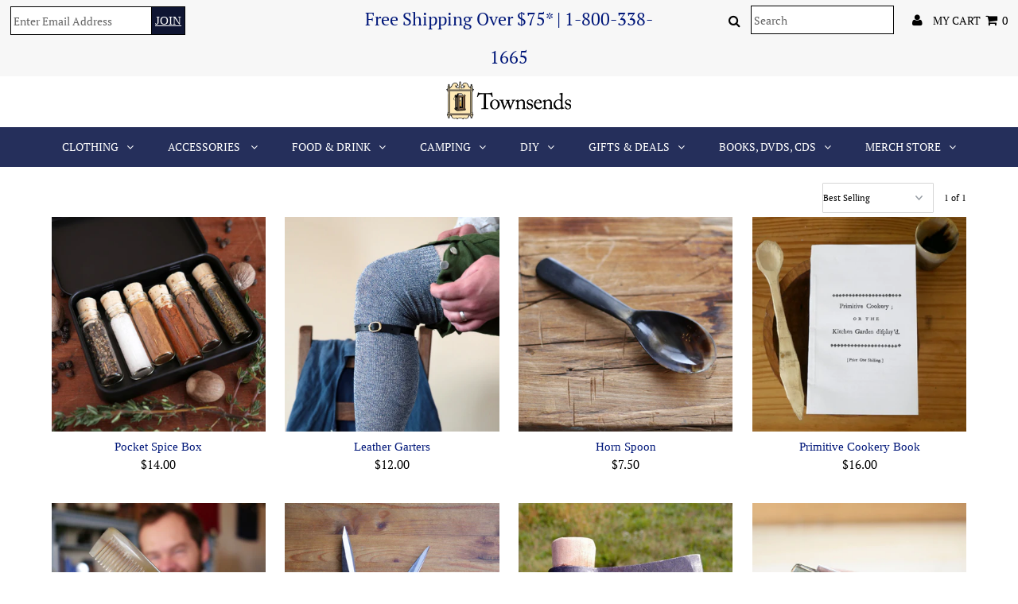

--- FILE ---
content_type: text/html; charset=utf-8
request_url: https://www.townsends.us/collections/winter-sale
body_size: 44247
content:
<!DOCTYPE html>
<!--[if lt IE 7 ]><html class="ie ie6" lang="en"> <![endif]-->
<!--[if IE 7 ]><html class="ie ie7" lang="en"> <![endif]-->
<!--[if IE 8 ]><html class="ie ie8" lang="en"> <![endif]-->
<!--[if (gte IE 9)|!(IE)]><!--><html lang="en" class="no-js"> <!--<![endif]-->
<head>
<meta name="google-site-verification" content="9WPUAD1oiNqcEVIVKoo0TzBC_erxYY1_zhjJmU5t4NA" />




  <meta charset="utf-8" />
  

<meta property="og:type" content="website">
<meta property="og:title" content="Winter Sale - Ends 12/12/18">
<meta property="og:url" content="https://www.townsends.us/collections/winter-sale">



<meta property="og:site_name" content="Townsends">



<meta name="twitter:card" content="summary">


<meta name="twitter:site" content="@">


  <!-- Basic Page Needs
================================================== -->

  <title>
    Winter Sale - Ends 12/12/18 &ndash; Townsends
  </title>
  
  <link rel="canonical" href="https://www.townsends.us/collections/winter-sale" />

  <!-- CSS
================================================== -->

  


































































  <link href="//www.townsends.us/cdn/shop/t/17/assets/stylesheet.css?v=138504987632863610911764190098" rel="stylesheet" type="text/css" media="all" />
  <link href="//www.townsends.us/cdn/shop/t/17/assets/queries.css?v=139278526930969987391710301379" rel="stylesheet" type="text/css" media="all" />

  <!-- JS
================================================== -->

  <script src="//ajax.googleapis.com/ajax/libs/jquery/2.2.3/jquery.min.js" type="text/javascript"></script>
  <script src="//www.townsends.us/cdn/shop/t/17/assets/eventemitter3.min.js?v=27939738353326123541710301379" type="text/javascript"></script>
<script src="//www.townsends.us/cdn/shop/t/17/assets/theme.js?v=13832000320925120581710301379" type="text/javascript"></script>
  <script src="//www.townsends.us/cdn/shopifycloud/storefront/assets/themes_support/option_selection-b017cd28.js" type="text/javascript"></script>

  

  <!--[if lt IE 9]>
<script src="//html5shim.googlecode.com/svn/trunk/html5.js"></script>
<![endif]-->

  <meta name="viewport" content="width=device-width, initial-scale=1, maximum-scale=1">

  
    <link rel="shortcut icon" href="//www.townsends.us/cdn/shop/files/Favicon_32x32.png?v=1613697362" type="image/png" />
  

  
  <script>window.performance && window.performance.mark && window.performance.mark('shopify.content_for_header.start');</script><meta name="google-site-verification" content="jdi4ooQq18SyUAZdAC86UG_OX-SFDh9EhHpqaCuB3_8">
<meta id="shopify-digital-wallet" name="shopify-digital-wallet" content="/5012750447/digital_wallets/dialog">
<meta name="shopify-checkout-api-token" content="3990b1272470ea99e29146e3e96ef0cf">
<meta id="in-context-paypal-metadata" data-shop-id="5012750447" data-venmo-supported="false" data-environment="production" data-locale="en_US" data-paypal-v4="true" data-currency="USD">
<link rel="alternate" type="application/atom+xml" title="Feed" href="/collections/winter-sale.atom" />
<link rel="alternate" type="application/json+oembed" href="https://www.townsends.us/collections/winter-sale.oembed">
<script async="async" src="/checkouts/internal/preloads.js?locale=en-US"></script>
<link rel="preconnect" href="https://shop.app" crossorigin="anonymous">
<script async="async" src="https://shop.app/checkouts/internal/preloads.js?locale=en-US&shop_id=5012750447" crossorigin="anonymous"></script>
<script id="shopify-features" type="application/json">{"accessToken":"3990b1272470ea99e29146e3e96ef0cf","betas":["rich-media-storefront-analytics"],"domain":"www.townsends.us","predictiveSearch":true,"shopId":5012750447,"locale":"en"}</script>
<script>var Shopify = Shopify || {};
Shopify.shop = "townsendsus.myshopify.com";
Shopify.locale = "en";
Shopify.currency = {"active":"USD","rate":"1.0"};
Shopify.country = "US";
Shopify.theme = {"name":"Working-March---Cart-page-TH-13-March-2024","id":166452134162,"schema_name":"Testament","schema_version":"6.4","theme_store_id":null,"role":"main"};
Shopify.theme.handle = "null";
Shopify.theme.style = {"id":null,"handle":null};
Shopify.cdnHost = "www.townsends.us/cdn";
Shopify.routes = Shopify.routes || {};
Shopify.routes.root = "/";</script>
<script type="module">!function(o){(o.Shopify=o.Shopify||{}).modules=!0}(window);</script>
<script>!function(o){function n(){var o=[];function n(){o.push(Array.prototype.slice.apply(arguments))}return n.q=o,n}var t=o.Shopify=o.Shopify||{};t.loadFeatures=n(),t.autoloadFeatures=n()}(window);</script>
<script>
  window.ShopifyPay = window.ShopifyPay || {};
  window.ShopifyPay.apiHost = "shop.app\/pay";
  window.ShopifyPay.redirectState = null;
</script>
<script id="shop-js-analytics" type="application/json">{"pageType":"collection"}</script>
<script defer="defer" async type="module" src="//www.townsends.us/cdn/shopifycloud/shop-js/modules/v2/client.init-shop-cart-sync_C5BV16lS.en.esm.js"></script>
<script defer="defer" async type="module" src="//www.townsends.us/cdn/shopifycloud/shop-js/modules/v2/chunk.common_CygWptCX.esm.js"></script>
<script type="module">
  await import("//www.townsends.us/cdn/shopifycloud/shop-js/modules/v2/client.init-shop-cart-sync_C5BV16lS.en.esm.js");
await import("//www.townsends.us/cdn/shopifycloud/shop-js/modules/v2/chunk.common_CygWptCX.esm.js");

  window.Shopify.SignInWithShop?.initShopCartSync?.({"fedCMEnabled":true,"windoidEnabled":true});

</script>
<script>
  window.Shopify = window.Shopify || {};
  if (!window.Shopify.featureAssets) window.Shopify.featureAssets = {};
  window.Shopify.featureAssets['shop-js'] = {"shop-cart-sync":["modules/v2/client.shop-cart-sync_ZFArdW7E.en.esm.js","modules/v2/chunk.common_CygWptCX.esm.js"],"init-fed-cm":["modules/v2/client.init-fed-cm_CmiC4vf6.en.esm.js","modules/v2/chunk.common_CygWptCX.esm.js"],"shop-button":["modules/v2/client.shop-button_tlx5R9nI.en.esm.js","modules/v2/chunk.common_CygWptCX.esm.js"],"shop-cash-offers":["modules/v2/client.shop-cash-offers_DOA2yAJr.en.esm.js","modules/v2/chunk.common_CygWptCX.esm.js","modules/v2/chunk.modal_D71HUcav.esm.js"],"init-windoid":["modules/v2/client.init-windoid_sURxWdc1.en.esm.js","modules/v2/chunk.common_CygWptCX.esm.js"],"shop-toast-manager":["modules/v2/client.shop-toast-manager_ClPi3nE9.en.esm.js","modules/v2/chunk.common_CygWptCX.esm.js"],"init-shop-email-lookup-coordinator":["modules/v2/client.init-shop-email-lookup-coordinator_B8hsDcYM.en.esm.js","modules/v2/chunk.common_CygWptCX.esm.js"],"init-shop-cart-sync":["modules/v2/client.init-shop-cart-sync_C5BV16lS.en.esm.js","modules/v2/chunk.common_CygWptCX.esm.js"],"avatar":["modules/v2/client.avatar_BTnouDA3.en.esm.js"],"pay-button":["modules/v2/client.pay-button_FdsNuTd3.en.esm.js","modules/v2/chunk.common_CygWptCX.esm.js"],"init-customer-accounts":["modules/v2/client.init-customer-accounts_DxDtT_ad.en.esm.js","modules/v2/client.shop-login-button_C5VAVYt1.en.esm.js","modules/v2/chunk.common_CygWptCX.esm.js","modules/v2/chunk.modal_D71HUcav.esm.js"],"init-shop-for-new-customer-accounts":["modules/v2/client.init-shop-for-new-customer-accounts_ChsxoAhi.en.esm.js","modules/v2/client.shop-login-button_C5VAVYt1.en.esm.js","modules/v2/chunk.common_CygWptCX.esm.js","modules/v2/chunk.modal_D71HUcav.esm.js"],"shop-login-button":["modules/v2/client.shop-login-button_C5VAVYt1.en.esm.js","modules/v2/chunk.common_CygWptCX.esm.js","modules/v2/chunk.modal_D71HUcav.esm.js"],"init-customer-accounts-sign-up":["modules/v2/client.init-customer-accounts-sign-up_CPSyQ0Tj.en.esm.js","modules/v2/client.shop-login-button_C5VAVYt1.en.esm.js","modules/v2/chunk.common_CygWptCX.esm.js","modules/v2/chunk.modal_D71HUcav.esm.js"],"shop-follow-button":["modules/v2/client.shop-follow-button_Cva4Ekp9.en.esm.js","modules/v2/chunk.common_CygWptCX.esm.js","modules/v2/chunk.modal_D71HUcav.esm.js"],"checkout-modal":["modules/v2/client.checkout-modal_BPM8l0SH.en.esm.js","modules/v2/chunk.common_CygWptCX.esm.js","modules/v2/chunk.modal_D71HUcav.esm.js"],"lead-capture":["modules/v2/client.lead-capture_Bi8yE_yS.en.esm.js","modules/v2/chunk.common_CygWptCX.esm.js","modules/v2/chunk.modal_D71HUcav.esm.js"],"shop-login":["modules/v2/client.shop-login_D6lNrXab.en.esm.js","modules/v2/chunk.common_CygWptCX.esm.js","modules/v2/chunk.modal_D71HUcav.esm.js"],"payment-terms":["modules/v2/client.payment-terms_CZxnsJam.en.esm.js","modules/v2/chunk.common_CygWptCX.esm.js","modules/v2/chunk.modal_D71HUcav.esm.js"]};
</script>
<script>(function() {
  var isLoaded = false;
  function asyncLoad() {
    if (isLoaded) return;
    isLoaded = true;
    var urls = ["\/\/www.powr.io\/powr.js?powr-token=townsendsus.myshopify.com\u0026external-type=shopify\u0026shop=townsendsus.myshopify.com","https:\/\/cdn.shopify.com\/s\/files\/1\/0050\/1275\/0447\/t\/6\/assets\/subscribe-it.js?v=1675109850\u0026shop=townsendsus.myshopify.com"];
    for (var i = 0; i < urls.length; i++) {
      var s = document.createElement('script');
      s.type = 'text/javascript';
      s.async = true;
      s.src = urls[i];
      var x = document.getElementsByTagName('script')[0];
      x.parentNode.insertBefore(s, x);
    }
  };
  if(window.attachEvent) {
    window.attachEvent('onload', asyncLoad);
  } else {
    window.addEventListener('load', asyncLoad, false);
  }
})();</script>
<script id="__st">var __st={"a":5012750447,"offset":-18000,"reqid":"f707a77e-9f48-407e-8332-2379d9a62862-1768674613","pageurl":"www.townsends.us\/collections\/winter-sale","u":"657c419dbd41","p":"collection","rtyp":"collection","rid":91760918639};</script>
<script>window.ShopifyPaypalV4VisibilityTracking = true;</script>
<script id="captcha-bootstrap">!function(){'use strict';const t='contact',e='account',n='new_comment',o=[[t,t],['blogs',n],['comments',n],[t,'customer']],c=[[e,'customer_login'],[e,'guest_login'],[e,'recover_customer_password'],[e,'create_customer']],r=t=>t.map((([t,e])=>`form[action*='/${t}']:not([data-nocaptcha='true']) input[name='form_type'][value='${e}']`)).join(','),a=t=>()=>t?[...document.querySelectorAll(t)].map((t=>t.form)):[];function s(){const t=[...o],e=r(t);return a(e)}const i='password',u='form_key',d=['recaptcha-v3-token','g-recaptcha-response','h-captcha-response',i],f=()=>{try{return window.sessionStorage}catch{return}},m='__shopify_v',_=t=>t.elements[u];function p(t,e,n=!1){try{const o=window.sessionStorage,c=JSON.parse(o.getItem(e)),{data:r}=function(t){const{data:e,action:n}=t;return t[m]||n?{data:e,action:n}:{data:t,action:n}}(c);for(const[e,n]of Object.entries(r))t.elements[e]&&(t.elements[e].value=n);n&&o.removeItem(e)}catch(o){console.error('form repopulation failed',{error:o})}}const l='form_type',E='cptcha';function T(t){t.dataset[E]=!0}const w=window,h=w.document,L='Shopify',v='ce_forms',y='captcha';let A=!1;((t,e)=>{const n=(g='f06e6c50-85a8-45c8-87d0-21a2b65856fe',I='https://cdn.shopify.com/shopifycloud/storefront-forms-hcaptcha/ce_storefront_forms_captcha_hcaptcha.v1.5.2.iife.js',D={infoText:'Protected by hCaptcha',privacyText:'Privacy',termsText:'Terms'},(t,e,n)=>{const o=w[L][v],c=o.bindForm;if(c)return c(t,g,e,D).then(n);var r;o.q.push([[t,g,e,D],n]),r=I,A||(h.body.append(Object.assign(h.createElement('script'),{id:'captcha-provider',async:!0,src:r})),A=!0)});var g,I,D;w[L]=w[L]||{},w[L][v]=w[L][v]||{},w[L][v].q=[],w[L][y]=w[L][y]||{},w[L][y].protect=function(t,e){n(t,void 0,e),T(t)},Object.freeze(w[L][y]),function(t,e,n,w,h,L){const[v,y,A,g]=function(t,e,n){const i=e?o:[],u=t?c:[],d=[...i,...u],f=r(d),m=r(i),_=r(d.filter((([t,e])=>n.includes(e))));return[a(f),a(m),a(_),s()]}(w,h,L),I=t=>{const e=t.target;return e instanceof HTMLFormElement?e:e&&e.form},D=t=>v().includes(t);t.addEventListener('submit',(t=>{const e=I(t);if(!e)return;const n=D(e)&&!e.dataset.hcaptchaBound&&!e.dataset.recaptchaBound,o=_(e),c=g().includes(e)&&(!o||!o.value);(n||c)&&t.preventDefault(),c&&!n&&(function(t){try{if(!f())return;!function(t){const e=f();if(!e)return;const n=_(t);if(!n)return;const o=n.value;o&&e.removeItem(o)}(t);const e=Array.from(Array(32),(()=>Math.random().toString(36)[2])).join('');!function(t,e){_(t)||t.append(Object.assign(document.createElement('input'),{type:'hidden',name:u})),t.elements[u].value=e}(t,e),function(t,e){const n=f();if(!n)return;const o=[...t.querySelectorAll(`input[type='${i}']`)].map((({name:t})=>t)),c=[...d,...o],r={};for(const[a,s]of new FormData(t).entries())c.includes(a)||(r[a]=s);n.setItem(e,JSON.stringify({[m]:1,action:t.action,data:r}))}(t,e)}catch(e){console.error('failed to persist form',e)}}(e),e.submit())}));const S=(t,e)=>{t&&!t.dataset[E]&&(n(t,e.some((e=>e===t))),T(t))};for(const o of['focusin','change'])t.addEventListener(o,(t=>{const e=I(t);D(e)&&S(e,y())}));const B=e.get('form_key'),M=e.get(l),P=B&&M;t.addEventListener('DOMContentLoaded',(()=>{const t=y();if(P)for(const e of t)e.elements[l].value===M&&p(e,B);[...new Set([...A(),...v().filter((t=>'true'===t.dataset.shopifyCaptcha))])].forEach((e=>S(e,t)))}))}(h,new URLSearchParams(w.location.search),n,t,e,['guest_login'])})(!0,!0)}();</script>
<script integrity="sha256-4kQ18oKyAcykRKYeNunJcIwy7WH5gtpwJnB7kiuLZ1E=" data-source-attribution="shopify.loadfeatures" defer="defer" src="//www.townsends.us/cdn/shopifycloud/storefront/assets/storefront/load_feature-a0a9edcb.js" crossorigin="anonymous"></script>
<script crossorigin="anonymous" defer="defer" src="//www.townsends.us/cdn/shopifycloud/storefront/assets/shopify_pay/storefront-65b4c6d7.js?v=20250812"></script>
<script data-source-attribution="shopify.dynamic_checkout.dynamic.init">var Shopify=Shopify||{};Shopify.PaymentButton=Shopify.PaymentButton||{isStorefrontPortableWallets:!0,init:function(){window.Shopify.PaymentButton.init=function(){};var t=document.createElement("script");t.src="https://www.townsends.us/cdn/shopifycloud/portable-wallets/latest/portable-wallets.en.js",t.type="module",document.head.appendChild(t)}};
</script>
<script data-source-attribution="shopify.dynamic_checkout.buyer_consent">
  function portableWalletsHideBuyerConsent(e){var t=document.getElementById("shopify-buyer-consent"),n=document.getElementById("shopify-subscription-policy-button");t&&n&&(t.classList.add("hidden"),t.setAttribute("aria-hidden","true"),n.removeEventListener("click",e))}function portableWalletsShowBuyerConsent(e){var t=document.getElementById("shopify-buyer-consent"),n=document.getElementById("shopify-subscription-policy-button");t&&n&&(t.classList.remove("hidden"),t.removeAttribute("aria-hidden"),n.addEventListener("click",e))}window.Shopify?.PaymentButton&&(window.Shopify.PaymentButton.hideBuyerConsent=portableWalletsHideBuyerConsent,window.Shopify.PaymentButton.showBuyerConsent=portableWalletsShowBuyerConsent);
</script>
<script data-source-attribution="shopify.dynamic_checkout.cart.bootstrap">document.addEventListener("DOMContentLoaded",(function(){function t(){return document.querySelector("shopify-accelerated-checkout-cart, shopify-accelerated-checkout")}if(t())Shopify.PaymentButton.init();else{new MutationObserver((function(e,n){t()&&(Shopify.PaymentButton.init(),n.disconnect())})).observe(document.body,{childList:!0,subtree:!0})}}));
</script>
<link id="shopify-accelerated-checkout-styles" rel="stylesheet" media="screen" href="https://www.townsends.us/cdn/shopifycloud/portable-wallets/latest/accelerated-checkout-backwards-compat.css" crossorigin="anonymous">
<style id="shopify-accelerated-checkout-cart">
        #shopify-buyer-consent {
  margin-top: 1em;
  display: inline-block;
  width: 100%;
}

#shopify-buyer-consent.hidden {
  display: none;
}

#shopify-subscription-policy-button {
  background: none;
  border: none;
  padding: 0;
  text-decoration: underline;
  font-size: inherit;
  cursor: pointer;
}

#shopify-subscription-policy-button::before {
  box-shadow: none;
}

      </style>

<script>window.performance && window.performance.mark && window.performance.mark('shopify.content_for_header.end');</script>

<script>window.BOLD = window.BOLD || {};
    window.BOLD.common = window.BOLD.common || {};
    window.BOLD.common.Shopify = window.BOLD.common.Shopify || {};
    window.BOLD.common.Shopify.shop = {
      domain: 'www.townsends.us',
      permanent_domain: 'townsendsus.myshopify.com',
      url: 'https://www.townsends.us',
      secure_url: 'https://www.townsends.us',
      money_format: "${{amount}}",
      currency: "USD"
    };
    window.BOLD.common.Shopify.customer = {
      id: null,
      tags: null,
    };
    window.BOLD.common.Shopify.cart = {"note":null,"attributes":{},"original_total_price":0,"total_price":0,"total_discount":0,"total_weight":0.0,"item_count":0,"items":[],"requires_shipping":false,"currency":"USD","items_subtotal_price":0,"cart_level_discount_applications":[],"checkout_charge_amount":0};
    window.BOLD.common.template = 'collection';window.BOLD.common.Shopify.formatMoney = function(money, format) {
        function n(t, e) {
            return "undefined" == typeof t ? e : t
        }
        function r(t, e, r, i) {
            if (e = n(e, 2),
                r = n(r, ","),
                i = n(i, "."),
            isNaN(t) || null == t)
                return 0;
            t = (t / 100).toFixed(e);
            var o = t.split(".")
                , a = o[0].replace(/(\d)(?=(\d\d\d)+(?!\d))/g, "$1" + r)
                , s = o[1] ? i + o[1] : "";
            return a + s
        }
        "string" == typeof money && (money = money.replace(".", ""));
        var i = ""
            , o = /\{\{\s*(\w+)\s*\}\}/
            , a = format || window.BOLD.common.Shopify.shop.money_format || window.Shopify.money_format || "$ {{ amount }}";
        switch (a.match(o)[1]) {
            case "amount":
                i = r(money, 2, ",", ".");
                break;
            case "amount_no_decimals":
                i = r(money, 0, ",", ".");
                break;
            case "amount_with_comma_separator":
                i = r(money, 2, ".", ",");
                break;
            case "amount_no_decimals_with_comma_separator":
                i = r(money, 0, ".", ",");
                break;
            case "amount_with_space_separator":
                i = r(money, 2, " ", ",");
                break;
            case "amount_no_decimals_with_space_separator":
                i = r(money, 0, " ", ",");
                break;
            case "amount_with_apostrophe_separator":
                i = r(money, 2, "'", ".");
                break;
        }
        return a.replace(o, i);
    };
    window.BOLD.common.Shopify.saveProduct = function (handle, product) {
      if (typeof handle === 'string' && typeof window.BOLD.common.Shopify.products[handle] === 'undefined') {
        if (typeof product === 'number') {
          window.BOLD.common.Shopify.handles[product] = handle;
          product = { id: product };
        }
        window.BOLD.common.Shopify.products[handle] = product;
      }
    };
    window.BOLD.common.Shopify.saveVariant = function (variant_id, variant) {
      if (typeof variant_id === 'number' && typeof window.BOLD.common.Shopify.variants[variant_id] === 'undefined') {
        window.BOLD.common.Shopify.variants[variant_id] = variant;
      }
    };window.BOLD.common.Shopify.products = window.BOLD.common.Shopify.products || {};
    window.BOLD.common.Shopify.variants = window.BOLD.common.Shopify.variants || {};
    window.BOLD.common.Shopify.handles = window.BOLD.common.Shopify.handles || {};window.BOLD.common.Shopify.saveProduct(null, null);window.BOLD.apps_installed = {"Product Options":2} || {};window.BOLD.common.Shopify.saveProduct("pocket-spice-psb20-p-1066", 1626229014639);window.BOLD.common.Shopify.saveVariant(14763244093551, { product_id: 1626229014639, product_handle: "pocket-spice-psb20-p-1066", price: 1400, group_id: '', csp_metafield: {}});window.BOLD.common.Shopify.saveProduct("leather-garters-ga753-p-245", 1625898090607);window.BOLD.common.Shopify.saveVariant(14761247866991, { product_id: 1625898090607, product_handle: "leather-garters-ga753-p-245", price: 1200, group_id: '', csp_metafield: {}});window.BOLD.common.Shopify.saveProduct("horn-spoon-hs730-p-134", 1625877217391);window.BOLD.common.Shopify.saveVariant(14761136783471, { product_id: 1625877217391, product_handle: "horn-spoon-hs730-p-134", price: 750, group_id: '', csp_metafield: {}});window.BOLD.common.Shopify.saveProduct("primitive-cookery-book-bk627-p-1434", 1626025656431);window.BOLD.common.Shopify.saveVariant(14761964437615, { product_id: 1626025656431, product_handle: "primitive-cookery-book-bk627-p-1434", price: 1600, group_id: '', csp_metafield: {}});window.BOLD.common.Shopify.saveProduct("horn-comb-s3082-p-750", 1625942851695);window.BOLD.common.Shopify.saveVariant(14761494741103, { product_id: 1625942851695, product_handle: "horn-comb-s3082-p-750", price: 800, group_id: '', csp_metafield: {}});window.BOLD.common.Shopify.saveProduct("large-scissors-ss329-p-163", 1625882919023);window.BOLD.common.Shopify.saveVariant(31458229190767, { product_id: 1625882919023, product_handle: "large-scissors-ss329-p-163", price: 500, group_id: '', csp_metafield: {}});window.BOLD.common.Shopify.saveVariant(31458229223535, { product_id: 1625882919023, product_handle: "large-scissors-ss329-p-163", price: 500, group_id: '', csp_metafield: {}});window.BOLD.common.Shopify.saveVariant(31458229256303, { product_id: 1625882919023, product_handle: "large-scissors-ss329-p-163", price: 1400, group_id: '', csp_metafield: {}});window.BOLD.common.Shopify.saveVariant(31458229157999, { product_id: 1625882919023, product_handle: "large-scissors-ss329-p-163", price: 500, group_id: '', csp_metafield: {}});window.BOLD.common.Shopify.saveProduct("forged-tomahawk-th54-p-65", 1625855918191);window.BOLD.common.Shopify.saveVariant(14761004073071, { product_id: 1625855918191, product_handle: "forged-tomahawk-th54-p-65", price: 5000, group_id: '', csp_metafield: {}});window.BOLD.common.Shopify.saveProduct("gentleman-s-pocket-knife", 1626073464943);window.BOLD.common.Shopify.saveVariant(14762256138351, { product_id: 1626073464943, product_handle: "gentleman-s-pocket-knife", price: 2400, group_id: '', csp_metafield: {}});window.BOLD.common.Shopify.saveProduct("wooden-bowl-wb898-p-118", 1625873940591);window.BOLD.common.Shopify.saveVariant(14761118761071, { product_id: 1625873940591, product_handle: "wooden-bowl-wb898-p-118", price: 2800, group_id: '', csp_metafield: {}});window.BOLD.common.Shopify.saveProduct("a-winters-day-music-cd-m-3612", 2008567447663);window.BOLD.common.Shopify.saveVariant(19117961314415, { product_id: 2008567447663, product_handle: "a-winters-day-music-cd-m-3612", price: 1600, group_id: '', csp_metafield: {}});window.BOLD.common.Shopify.saveProduct("high-crown-straw-sh955-p-706", 1625939837039);window.BOLD.common.Shopify.saveVariant(14761477308527, { product_id: 1625939837039, product_handle: "high-crown-straw-sh955-p-706", price: 4500, group_id: '', csp_metafield: {}});window.BOLD.common.Shopify.saveProduct("redware-bird-bottle-p-4140", 1626072285295);window.BOLD.common.Shopify.saveVariant(14762245783663, { product_id: 1626072285295, product_handle: "redware-bird-bottle-p-4140", price: 9500, group_id: '', csp_metafield: {}});window.BOLD.common.Shopify.saveProduct("hanging-spit-hs280-p-1318", 1626006814831);window.BOLD.common.Shopify.saveVariant(14761836576879, { product_id: 1626006814831, product_handle: "hanging-spit-hs280-p-1318", price: 9200, group_id: '', csp_metafield: {}});window.BOLD.common.Shopify.saveProduct("pocket-spice-box-silver-tin", 10271375917330);window.BOLD.common.Shopify.saveVariant(51804320497938, { product_id: 10271375917330, product_handle: "pocket-spice-box-silver-tin", price: 1400, group_id: '', csp_metafield: {}});window.BOLD.common.Shopify.metafields = window.BOLD.common.Shopify.metafields || {};window.BOLD.common.Shopify.metafields["bold_rp"] = {};window.BOLD.common.Shopify.metafields["bold_csp_defaults"] = {};window.BOLD.common.cacheParams = window.BOLD.common.cacheParams || {};
    window.BOLD.common.cacheParams.options = 1667996752;
</script>

<script>
    window.BOLD.common.cacheParams.options = 1768241434;
</script>
<link href="//www.townsends.us/cdn/shop/t/17/assets/bold-options.css?v=123160307633435409531710301379" rel="stylesheet" type="text/css" media="all" />
<script defer src="https://options.shopapps.site/js/options.js"></script><script type="text/javascript">
    new WOW().init();
  </script>
  <link rel="next" href="/next"/>
  <link rel="prev" href="/prev"/>

<link href="//www.townsends.us/cdn/s/global/lightbox.css" rel="stylesheet" type="text/css" media="all" />
<script src="//www.townsends.us/cdn/s/global/lightbox.js" type="text/javascript"></script>

 

<script>window.__pagefly_analytics_settings__ = {"acceptTracking":false};</script>
 <!-- BEGIN app block: shopify://apps/also-bought/blocks/app-embed-block/b94b27b4-738d-4d92-9e60-43c22d1da3f2 --><script>
    window.codeblackbelt = window.codeblackbelt || {};
    window.codeblackbelt.shop = window.codeblackbelt.shop || 'townsendsus.myshopify.com';
    </script><script src="//cdn.codeblackbelt.com/widgets/also-bought/bootstrap.min.js?version=2026011713-0500" async></script>
<!-- END app block --><!-- BEGIN app block: shopify://apps/judge-me-reviews/blocks/judgeme_core/61ccd3b1-a9f2-4160-9fe9-4fec8413e5d8 --><!-- Start of Judge.me Core -->






<link rel="dns-prefetch" href="https://cdnwidget.judge.me">
<link rel="dns-prefetch" href="https://cdn.judge.me">
<link rel="dns-prefetch" href="https://cdn1.judge.me">
<link rel="dns-prefetch" href="https://api.judge.me">

<script data-cfasync='false' class='jdgm-settings-script'>window.jdgmSettings={"pagination":5,"disable_web_reviews":false,"badge_no_review_text":"No reviews","badge_n_reviews_text":"{{ n }} review/reviews","hide_badge_preview_if_no_reviews":true,"badge_hide_text":false,"enforce_center_preview_badge":false,"widget_title":"Customer Reviews","widget_open_form_text":"Write a review","widget_close_form_text":"Cancel review","widget_refresh_page_text":"Refresh page","widget_summary_text":"Based on {{ number_of_reviews }} review/reviews","widget_no_review_text":"Be the first to write a review","widget_name_field_text":"Display name","widget_verified_name_field_text":"Verified Name (public)","widget_name_placeholder_text":"Display name","widget_required_field_error_text":"This field is required.","widget_email_field_text":"Email address","widget_verified_email_field_text":"Verified Email (private, can not be edited)","widget_email_placeholder_text":"Your email address","widget_email_field_error_text":"Please enter a valid email address.","widget_rating_field_text":"Rating","widget_review_title_field_text":"Review Title","widget_review_title_placeholder_text":"Give your review a title","widget_review_body_field_text":"Review content","widget_review_body_placeholder_text":"Start writing here...","widget_pictures_field_text":"Picture/Video (optional)","widget_submit_review_text":"Submit Review","widget_submit_verified_review_text":"Submit Verified Review","widget_submit_success_msg_with_auto_publish":"Thank you! Please refresh the page in a few moments to see your review. You can remove or edit your review by logging into \u003ca href='https://judge.me/login' target='_blank' rel='nofollow noopener'\u003eJudge.me\u003c/a\u003e","widget_submit_success_msg_no_auto_publish":"Thank you! Your review will be published as soon as it is approved by the shop admin. You can remove or edit your review by logging into \u003ca href='https://judge.me/login' target='_blank' rel='nofollow noopener'\u003eJudge.me\u003c/a\u003e","widget_show_default_reviews_out_of_total_text":"Showing {{ n_reviews_shown }} out of {{ n_reviews }} reviews.","widget_show_all_link_text":"Show all","widget_show_less_link_text":"Show less","widget_author_said_text":"{{ reviewer_name }} said:","widget_days_text":"{{ n }} days ago","widget_weeks_text":"{{ n }} week/weeks ago","widget_months_text":"{{ n }} month/months ago","widget_years_text":"{{ n }} year/years ago","widget_yesterday_text":"Yesterday","widget_today_text":"Today","widget_replied_text":"\u003e\u003e {{ shop_name }} replied:","widget_read_more_text":"Read more","widget_reviewer_name_as_initial":"","widget_rating_filter_color":"#fbcd0a","widget_rating_filter_see_all_text":"See all reviews","widget_sorting_most_recent_text":"Most Recent","widget_sorting_highest_rating_text":"Highest Rating","widget_sorting_lowest_rating_text":"Lowest Rating","widget_sorting_with_pictures_text":"Only Pictures","widget_sorting_most_helpful_text":"Most Helpful","widget_open_question_form_text":"Ask a question","widget_reviews_subtab_text":"Reviews","widget_questions_subtab_text":"Questions","widget_question_label_text":"Question","widget_answer_label_text":"Answer","widget_question_placeholder_text":"Write your question here","widget_submit_question_text":"Submit Question","widget_question_submit_success_text":"Thank you for your question! We will notify you once it gets answered.","verified_badge_text":"Verified","verified_badge_bg_color":"","verified_badge_text_color":"","verified_badge_placement":"left-of-reviewer-name","widget_review_max_height":"","widget_hide_border":false,"widget_social_share":false,"widget_thumb":false,"widget_review_location_show":false,"widget_location_format":"","all_reviews_include_out_of_store_products":true,"all_reviews_out_of_store_text":"(out of store)","all_reviews_pagination":100,"all_reviews_product_name_prefix_text":"about","enable_review_pictures":true,"enable_question_anwser":false,"widget_theme":"default","review_date_format":"mm/dd/yyyy","default_sort_method":"most-recent","widget_product_reviews_subtab_text":"Product Reviews","widget_shop_reviews_subtab_text":"Shop Reviews","widget_other_products_reviews_text":"Reviews for other products","widget_store_reviews_subtab_text":"Store reviews","widget_no_store_reviews_text":"This store hasn't received any reviews yet","widget_web_restriction_product_reviews_text":"This product hasn't received any reviews yet","widget_no_items_text":"No items found","widget_show_more_text":"Show more","widget_write_a_store_review_text":"Write a Store Review","widget_other_languages_heading":"Reviews in Other Languages","widget_translate_review_text":"Translate review to {{ language }}","widget_translating_review_text":"Translating...","widget_show_original_translation_text":"Show original ({{ language }})","widget_translate_review_failed_text":"Review couldn't be translated.","widget_translate_review_retry_text":"Retry","widget_translate_review_try_again_later_text":"Try again later","show_product_url_for_grouped_product":false,"widget_sorting_pictures_first_text":"Pictures First","show_pictures_on_all_rev_page_mobile":false,"show_pictures_on_all_rev_page_desktop":false,"floating_tab_hide_mobile_install_preference":false,"floating_tab_button_name":"★ Reviews","floating_tab_title":"Let customers speak for us","floating_tab_button_color":"","floating_tab_button_background_color":"","floating_tab_url":"","floating_tab_url_enabled":false,"floating_tab_tab_style":"text","all_reviews_text_badge_text":"Customers rate us {{ shop.metafields.judgeme.all_reviews_rating | round: 1 }}/5 based on {{ shop.metafields.judgeme.all_reviews_count }} reviews.","all_reviews_text_badge_text_branded_style":"{{ shop.metafields.judgeme.all_reviews_rating | round: 1 }} out of 5 stars based on {{ shop.metafields.judgeme.all_reviews_count }} reviews","is_all_reviews_text_badge_a_link":false,"show_stars_for_all_reviews_text_badge":false,"all_reviews_text_badge_url":"","all_reviews_text_style":"branded","all_reviews_text_color_style":"judgeme_brand_color","all_reviews_text_color":"#108474","all_reviews_text_show_jm_brand":true,"featured_carousel_show_header":true,"featured_carousel_title":"Let customers speak for us","testimonials_carousel_title":"Customers are saying","videos_carousel_title":"Real customer stories","cards_carousel_title":"Customers are saying","featured_carousel_count_text":"from {{ n }} reviews","featured_carousel_add_link_to_all_reviews_page":false,"featured_carousel_url":"","featured_carousel_show_images":true,"featured_carousel_autoslide_interval":5,"featured_carousel_arrows_on_the_sides":false,"featured_carousel_height":250,"featured_carousel_width":80,"featured_carousel_image_size":0,"featured_carousel_image_height":250,"featured_carousel_arrow_color":"#eeeeee","verified_count_badge_style":"branded","verified_count_badge_orientation":"horizontal","verified_count_badge_color_style":"judgeme_brand_color","verified_count_badge_color":"#108474","is_verified_count_badge_a_link":false,"verified_count_badge_url":"","verified_count_badge_show_jm_brand":true,"widget_rating_preset_default":5,"widget_first_sub_tab":"product-reviews","widget_show_histogram":true,"widget_histogram_use_custom_color":false,"widget_pagination_use_custom_color":false,"widget_star_use_custom_color":false,"widget_verified_badge_use_custom_color":false,"widget_write_review_use_custom_color":false,"picture_reminder_submit_button":"Upload Pictures","enable_review_videos":false,"mute_video_by_default":false,"widget_sorting_videos_first_text":"Videos First","widget_review_pending_text":"Pending","featured_carousel_items_for_large_screen":3,"social_share_options_order":"Facebook,Twitter","remove_microdata_snippet":false,"disable_json_ld":false,"enable_json_ld_products":false,"preview_badge_show_question_text":false,"preview_badge_no_question_text":"No questions","preview_badge_n_question_text":"{{ number_of_questions }} question/questions","qa_badge_show_icon":false,"qa_badge_position":"same-row","remove_judgeme_branding":false,"widget_add_search_bar":false,"widget_search_bar_placeholder":"Search","widget_sorting_verified_only_text":"Verified only","featured_carousel_theme":"default","featured_carousel_show_rating":true,"featured_carousel_show_title":true,"featured_carousel_show_body":true,"featured_carousel_show_date":false,"featured_carousel_show_reviewer":true,"featured_carousel_show_product":false,"featured_carousel_header_background_color":"#108474","featured_carousel_header_text_color":"#ffffff","featured_carousel_name_product_separator":"reviewed","featured_carousel_full_star_background":"#108474","featured_carousel_empty_star_background":"#dadada","featured_carousel_vertical_theme_background":"#f9fafb","featured_carousel_verified_badge_enable":true,"featured_carousel_verified_badge_color":"#108474","featured_carousel_border_style":"round","featured_carousel_review_line_length_limit":3,"featured_carousel_more_reviews_button_text":"Read more reviews","featured_carousel_view_product_button_text":"View product","all_reviews_page_load_reviews_on":"scroll","all_reviews_page_load_more_text":"Load More Reviews","disable_fb_tab_reviews":false,"enable_ajax_cdn_cache":false,"widget_advanced_speed_features":5,"widget_public_name_text":"displayed publicly like","default_reviewer_name":"John Smith","default_reviewer_name_has_non_latin":true,"widget_reviewer_anonymous":"Anonymous","medals_widget_title":"Judge.me Review Medals","medals_widget_background_color":"#f9fafb","medals_widget_position":"footer_all_pages","medals_widget_border_color":"#f9fafb","medals_widget_verified_text_position":"left","medals_widget_use_monochromatic_version":false,"medals_widget_elements_color":"#108474","show_reviewer_avatar":true,"widget_invalid_yt_video_url_error_text":"Not a YouTube video URL","widget_max_length_field_error_text":"Please enter no more than {0} characters.","widget_show_country_flag":false,"widget_show_collected_via_shop_app":true,"widget_verified_by_shop_badge_style":"light","widget_verified_by_shop_text":"Verified by Shop","widget_show_photo_gallery":false,"widget_load_with_code_splitting":true,"widget_ugc_install_preference":false,"widget_ugc_title":"Made by us, Shared by you","widget_ugc_subtitle":"Tag us to see your picture featured in our page","widget_ugc_arrows_color":"#ffffff","widget_ugc_primary_button_text":"Buy Now","widget_ugc_primary_button_background_color":"#108474","widget_ugc_primary_button_text_color":"#ffffff","widget_ugc_primary_button_border_width":"0","widget_ugc_primary_button_border_style":"none","widget_ugc_primary_button_border_color":"#108474","widget_ugc_primary_button_border_radius":"25","widget_ugc_secondary_button_text":"Load More","widget_ugc_secondary_button_background_color":"#ffffff","widget_ugc_secondary_button_text_color":"#108474","widget_ugc_secondary_button_border_width":"2","widget_ugc_secondary_button_border_style":"solid","widget_ugc_secondary_button_border_color":"#108474","widget_ugc_secondary_button_border_radius":"25","widget_ugc_reviews_button_text":"View Reviews","widget_ugc_reviews_button_background_color":"#ffffff","widget_ugc_reviews_button_text_color":"#108474","widget_ugc_reviews_button_border_width":"2","widget_ugc_reviews_button_border_style":"solid","widget_ugc_reviews_button_border_color":"#108474","widget_ugc_reviews_button_border_radius":"25","widget_ugc_reviews_button_link_to":"judgeme-reviews-page","widget_ugc_show_post_date":true,"widget_ugc_max_width":"800","widget_rating_metafield_value_type":true,"widget_primary_color":"#152C71","widget_enable_secondary_color":false,"widget_secondary_color":"#edf5f5","widget_summary_average_rating_text":"{{ average_rating }} out of 5","widget_media_grid_title":"Customer photos \u0026 videos","widget_media_grid_see_more_text":"See more","widget_round_style":false,"widget_show_product_medals":true,"widget_verified_by_judgeme_text":"Verified by Judge.me","widget_show_store_medals":true,"widget_verified_by_judgeme_text_in_store_medals":"Verified by Judge.me","widget_media_field_exceed_quantity_message":"Sorry, we can only accept {{ max_media }} for one review.","widget_media_field_exceed_limit_message":"{{ file_name }} is too large, please select a {{ media_type }} less than {{ size_limit }}MB.","widget_review_submitted_text":"Review Submitted!","widget_question_submitted_text":"Question Submitted!","widget_close_form_text_question":"Cancel","widget_write_your_answer_here_text":"Write your answer here","widget_enabled_branded_link":true,"widget_show_collected_by_judgeme":true,"widget_reviewer_name_color":"","widget_write_review_text_color":"","widget_write_review_bg_color":"","widget_collected_by_judgeme_text":"collected by Judge.me","widget_pagination_type":"standard","widget_load_more_text":"Load More","widget_load_more_color":"#108474","widget_full_review_text":"Full Review","widget_read_more_reviews_text":"Read More Reviews","widget_read_questions_text":"Read Questions","widget_questions_and_answers_text":"Questions \u0026 Answers","widget_verified_by_text":"Verified by","widget_verified_text":"Verified","widget_number_of_reviews_text":"{{ number_of_reviews }} reviews","widget_back_button_text":"Back","widget_next_button_text":"Next","widget_custom_forms_filter_button":"Filters","custom_forms_style":"horizontal","widget_show_review_information":false,"how_reviews_are_collected":"How reviews are collected?","widget_show_review_keywords":false,"widget_gdpr_statement":"How we use your data: We'll only contact you about the review you left, and only if necessary. By submitting your review, you agree to Judge.me's \u003ca href='https://judge.me/terms' target='_blank' rel='nofollow noopener'\u003eterms\u003c/a\u003e, \u003ca href='https://judge.me/privacy' target='_blank' rel='nofollow noopener'\u003eprivacy\u003c/a\u003e and \u003ca href='https://judge.me/content-policy' target='_blank' rel='nofollow noopener'\u003econtent\u003c/a\u003e policies.","widget_multilingual_sorting_enabled":false,"widget_translate_review_content_enabled":false,"widget_translate_review_content_method":"manual","popup_widget_review_selection":"automatically_with_pictures","popup_widget_round_border_style":true,"popup_widget_show_title":true,"popup_widget_show_body":true,"popup_widget_show_reviewer":false,"popup_widget_show_product":true,"popup_widget_show_pictures":true,"popup_widget_use_review_picture":true,"popup_widget_show_on_home_page":true,"popup_widget_show_on_product_page":true,"popup_widget_show_on_collection_page":true,"popup_widget_show_on_cart_page":true,"popup_widget_position":"bottom_left","popup_widget_first_review_delay":5,"popup_widget_duration":5,"popup_widget_interval":5,"popup_widget_review_count":5,"popup_widget_hide_on_mobile":true,"review_snippet_widget_round_border_style":true,"review_snippet_widget_card_color":"#FFFFFF","review_snippet_widget_slider_arrows_background_color":"#FFFFFF","review_snippet_widget_slider_arrows_color":"#000000","review_snippet_widget_star_color":"#108474","show_product_variant":false,"all_reviews_product_variant_label_text":"Variant: ","widget_show_verified_branding":true,"widget_ai_summary_title":"Customers say","widget_ai_summary_disclaimer":"AI-powered review summary based on recent customer reviews","widget_show_ai_summary":false,"widget_show_ai_summary_bg":false,"widget_show_review_title_input":true,"redirect_reviewers_invited_via_email":"review_widget","request_store_review_after_product_review":false,"request_review_other_products_in_order":false,"review_form_color_scheme":"default","review_form_corner_style":"square","review_form_star_color":{},"review_form_text_color":"#333333","review_form_background_color":"#ffffff","review_form_field_background_color":"#fafafa","review_form_button_color":{},"review_form_button_text_color":"#ffffff","review_form_modal_overlay_color":"#000000","review_content_screen_title_text":"How would you rate this product?","review_content_introduction_text":"We would love it if you would share a bit about your experience.","store_review_form_title_text":"How would you rate this store?","store_review_form_introduction_text":"We would love it if you would share a bit about your experience.","show_review_guidance_text":true,"one_star_review_guidance_text":"Poor","five_star_review_guidance_text":"Great","customer_information_screen_title_text":"About you","customer_information_introduction_text":"Please tell us more about you.","custom_questions_screen_title_text":"Your experience in more detail","custom_questions_introduction_text":"Here are a few questions to help us understand more about your experience.","review_submitted_screen_title_text":"Thanks for your review!","review_submitted_screen_thank_you_text":"We are processing it and it will appear on the store soon.","review_submitted_screen_email_verification_text":"Please confirm your email by clicking the link we just sent you. This helps us keep reviews authentic.","review_submitted_request_store_review_text":"Would you like to share your experience of shopping with us?","review_submitted_review_other_products_text":"Would you like to review these products?","store_review_screen_title_text":"Would you like to share your experience of shopping with us?","store_review_introduction_text":"We value your feedback and use it to improve. Please share any thoughts or suggestions you have.","reviewer_media_screen_title_picture_text":"Share a picture","reviewer_media_introduction_picture_text":"Upload a photo to support your review.","reviewer_media_screen_title_video_text":"Share a video","reviewer_media_introduction_video_text":"Upload a video to support your review.","reviewer_media_screen_title_picture_or_video_text":"Share a picture or video","reviewer_media_introduction_picture_or_video_text":"Upload a photo or video to support your review.","reviewer_media_youtube_url_text":"Paste your Youtube URL here","advanced_settings_next_step_button_text":"Next","advanced_settings_close_review_button_text":"Close","modal_write_review_flow":false,"write_review_flow_required_text":"Required","write_review_flow_privacy_message_text":"We respect your privacy.","write_review_flow_anonymous_text":"Post review as anonymous","write_review_flow_visibility_text":"This won't be visible to other customers.","write_review_flow_multiple_selection_help_text":"Select as many as you like","write_review_flow_single_selection_help_text":"Select one option","write_review_flow_required_field_error_text":"This field is required","write_review_flow_invalid_email_error_text":"Please enter a valid email address","write_review_flow_max_length_error_text":"Max. {{ max_length }} characters.","write_review_flow_media_upload_text":"\u003cb\u003eClick to upload\u003c/b\u003e or drag and drop","write_review_flow_gdpr_statement":"We'll only contact you about your review if necessary. By submitting your review, you agree to our \u003ca href='https://judge.me/terms' target='_blank' rel='nofollow noopener'\u003eterms and conditions\u003c/a\u003e and \u003ca href='https://judge.me/privacy' target='_blank' rel='nofollow noopener'\u003eprivacy policy\u003c/a\u003e.","rating_only_reviews_enabled":false,"show_negative_reviews_help_screen":false,"new_review_flow_help_screen_rating_threshold":3,"negative_review_resolution_screen_title_text":"Tell us more","negative_review_resolution_text":"Your experience matters to us. If there were issues with your purchase, we're here to help. Feel free to reach out to us, we'd love the opportunity to make things right.","negative_review_resolution_button_text":"Contact us","negative_review_resolution_proceed_with_review_text":"Leave a review","negative_review_resolution_subject":"Issue with purchase from {{ shop_name }}.{{ order_name }}","preview_badge_collection_page_install_status":false,"widget_review_custom_css":"","preview_badge_custom_css":"","preview_badge_stars_count":"5-stars","featured_carousel_custom_css":"","floating_tab_custom_css":"","all_reviews_widget_custom_css":"","medals_widget_custom_css":"","verified_badge_custom_css":"","all_reviews_text_custom_css":"","transparency_badges_collected_via_store_invite":false,"transparency_badges_from_another_provider":false,"transparency_badges_collected_from_store_visitor":false,"transparency_badges_collected_by_verified_review_provider":false,"transparency_badges_earned_reward":false,"transparency_badges_collected_via_store_invite_text":"Review collected via store invitation","transparency_badges_from_another_provider_text":"Review collected from another provider","transparency_badges_collected_from_store_visitor_text":"Review collected from a store visitor","transparency_badges_written_in_google_text":"Review written in Google","transparency_badges_written_in_etsy_text":"Review written in Etsy","transparency_badges_written_in_shop_app_text":"Review written in Shop App","transparency_badges_earned_reward_text":"Review earned a reward for future purchase","product_review_widget_per_page":10,"widget_store_review_label_text":"Review about the store","checkout_comment_extension_title_on_product_page":"Customer Comments","checkout_comment_extension_num_latest_comment_show":5,"checkout_comment_extension_format":"name_and_timestamp","checkout_comment_customer_name":"last_initial","checkout_comment_comment_notification":true,"preview_badge_collection_page_install_preference":false,"preview_badge_home_page_install_preference":false,"preview_badge_product_page_install_preference":false,"review_widget_install_preference":"","review_carousel_install_preference":false,"floating_reviews_tab_install_preference":"none","verified_reviews_count_badge_install_preference":false,"all_reviews_text_install_preference":false,"review_widget_best_location":false,"judgeme_medals_install_preference":false,"review_widget_revamp_enabled":false,"review_widget_qna_enabled":false,"review_widget_header_theme":"minimal","review_widget_widget_title_enabled":true,"review_widget_header_text_size":"medium","review_widget_header_text_weight":"regular","review_widget_average_rating_style":"compact","review_widget_bar_chart_enabled":true,"review_widget_bar_chart_type":"numbers","review_widget_bar_chart_style":"standard","review_widget_expanded_media_gallery_enabled":false,"review_widget_reviews_section_theme":"standard","review_widget_image_style":"thumbnails","review_widget_review_image_ratio":"square","review_widget_stars_size":"medium","review_widget_verified_badge":"standard_text","review_widget_review_title_text_size":"medium","review_widget_review_text_size":"medium","review_widget_review_text_length":"medium","review_widget_number_of_columns_desktop":3,"review_widget_carousel_transition_speed":5,"review_widget_custom_questions_answers_display":"always","review_widget_button_text_color":"#FFFFFF","review_widget_text_color":"#000000","review_widget_lighter_text_color":"#7B7B7B","review_widget_corner_styling":"soft","review_widget_review_word_singular":"review","review_widget_review_word_plural":"reviews","review_widget_voting_label":"Helpful?","review_widget_shop_reply_label":"Reply from {{ shop_name }}:","review_widget_filters_title":"Filters","qna_widget_question_word_singular":"Question","qna_widget_question_word_plural":"Questions","qna_widget_answer_reply_label":"Answer from {{ answerer_name }}:","qna_content_screen_title_text":"Ask a question about this product","qna_widget_question_required_field_error_text":"Please enter your question.","qna_widget_flow_gdpr_statement":"We'll only contact you about your question if necessary. By submitting your question, you agree to our \u003ca href='https://judge.me/terms' target='_blank' rel='nofollow noopener'\u003eterms and conditions\u003c/a\u003e and \u003ca href='https://judge.me/privacy' target='_blank' rel='nofollow noopener'\u003eprivacy policy\u003c/a\u003e.","qna_widget_question_submitted_text":"Thanks for your question!","qna_widget_close_form_text_question":"Close","qna_widget_question_submit_success_text":"We’ll notify you by email when your question is answered.","all_reviews_widget_v2025_enabled":false,"all_reviews_widget_v2025_header_theme":"default","all_reviews_widget_v2025_widget_title_enabled":true,"all_reviews_widget_v2025_header_text_size":"medium","all_reviews_widget_v2025_header_text_weight":"regular","all_reviews_widget_v2025_average_rating_style":"compact","all_reviews_widget_v2025_bar_chart_enabled":true,"all_reviews_widget_v2025_bar_chart_type":"numbers","all_reviews_widget_v2025_bar_chart_style":"standard","all_reviews_widget_v2025_expanded_media_gallery_enabled":false,"all_reviews_widget_v2025_show_store_medals":true,"all_reviews_widget_v2025_show_photo_gallery":true,"all_reviews_widget_v2025_show_review_keywords":false,"all_reviews_widget_v2025_show_ai_summary":false,"all_reviews_widget_v2025_show_ai_summary_bg":false,"all_reviews_widget_v2025_add_search_bar":false,"all_reviews_widget_v2025_default_sort_method":"most-recent","all_reviews_widget_v2025_reviews_per_page":10,"all_reviews_widget_v2025_reviews_section_theme":"default","all_reviews_widget_v2025_image_style":"thumbnails","all_reviews_widget_v2025_review_image_ratio":"square","all_reviews_widget_v2025_stars_size":"medium","all_reviews_widget_v2025_verified_badge":"bold_badge","all_reviews_widget_v2025_review_title_text_size":"medium","all_reviews_widget_v2025_review_text_size":"medium","all_reviews_widget_v2025_review_text_length":"medium","all_reviews_widget_v2025_number_of_columns_desktop":3,"all_reviews_widget_v2025_carousel_transition_speed":5,"all_reviews_widget_v2025_custom_questions_answers_display":"always","all_reviews_widget_v2025_show_product_variant":false,"all_reviews_widget_v2025_show_reviewer_avatar":true,"all_reviews_widget_v2025_reviewer_name_as_initial":"","all_reviews_widget_v2025_review_location_show":false,"all_reviews_widget_v2025_location_format":"","all_reviews_widget_v2025_show_country_flag":false,"all_reviews_widget_v2025_verified_by_shop_badge_style":"light","all_reviews_widget_v2025_social_share":false,"all_reviews_widget_v2025_social_share_options_order":"Facebook,Twitter,LinkedIn,Pinterest","all_reviews_widget_v2025_pagination_type":"standard","all_reviews_widget_v2025_button_text_color":"#FFFFFF","all_reviews_widget_v2025_text_color":"#000000","all_reviews_widget_v2025_lighter_text_color":"#7B7B7B","all_reviews_widget_v2025_corner_styling":"soft","all_reviews_widget_v2025_title":"Customer reviews","all_reviews_widget_v2025_ai_summary_title":"Customers say about this store","all_reviews_widget_v2025_no_review_text":"Be the first to write a review","platform":"shopify","branding_url":"https://app.judge.me/reviews","branding_text":"Powered by Judge.me","locale":"en","reply_name":"Townsends","widget_version":"3.0","footer":true,"autopublish":false,"review_dates":true,"enable_custom_form":false,"shop_locale":"en","enable_multi_locales_translations":false,"show_review_title_input":true,"review_verification_email_status":"always","can_be_branded":true,"reply_name_text":"Townsends"};</script> <style class='jdgm-settings-style'>.jdgm-xx{left:0}:root{--jdgm-primary-color: #152C71;--jdgm-secondary-color: rgba(21,44,113,0.1);--jdgm-star-color: #152C71;--jdgm-write-review-text-color: white;--jdgm-write-review-bg-color: #152C71;--jdgm-paginate-color: #152C71;--jdgm-border-radius: 0;--jdgm-reviewer-name-color: #152C71}.jdgm-histogram__bar-content{background-color:#152C71}.jdgm-rev[data-verified-buyer=true] .jdgm-rev__icon.jdgm-rev__icon:after,.jdgm-rev__buyer-badge.jdgm-rev__buyer-badge{color:white;background-color:#152C71}.jdgm-review-widget--small .jdgm-gallery.jdgm-gallery .jdgm-gallery__thumbnail-link:nth-child(8) .jdgm-gallery__thumbnail-wrapper.jdgm-gallery__thumbnail-wrapper:before{content:"See more"}@media only screen and (min-width: 768px){.jdgm-gallery.jdgm-gallery .jdgm-gallery__thumbnail-link:nth-child(8) .jdgm-gallery__thumbnail-wrapper.jdgm-gallery__thumbnail-wrapper:before{content:"See more"}}.jdgm-prev-badge[data-average-rating='0.00']{display:none !important}.jdgm-author-all-initials{display:none !important}.jdgm-author-last-initial{display:none !important}.jdgm-rev-widg__title{visibility:hidden}.jdgm-rev-widg__summary-text{visibility:hidden}.jdgm-prev-badge__text{visibility:hidden}.jdgm-rev__prod-link-prefix:before{content:'about'}.jdgm-rev__variant-label:before{content:'Variant: '}.jdgm-rev__out-of-store-text:before{content:'(out of store)'}@media only screen and (min-width: 768px){.jdgm-rev__pics .jdgm-rev_all-rev-page-picture-separator,.jdgm-rev__pics .jdgm-rev__product-picture{display:none}}@media only screen and (max-width: 768px){.jdgm-rev__pics .jdgm-rev_all-rev-page-picture-separator,.jdgm-rev__pics .jdgm-rev__product-picture{display:none}}.jdgm-preview-badge[data-template="product"]{display:none !important}.jdgm-preview-badge[data-template="collection"]{display:none !important}.jdgm-preview-badge[data-template="index"]{display:none !important}.jdgm-review-widget[data-from-snippet="true"]{display:none !important}.jdgm-verified-count-badget[data-from-snippet="true"]{display:none !important}.jdgm-carousel-wrapper[data-from-snippet="true"]{display:none !important}.jdgm-all-reviews-text[data-from-snippet="true"]{display:none !important}.jdgm-medals-section[data-from-snippet="true"]{display:none !important}.jdgm-ugc-media-wrapper[data-from-snippet="true"]{display:none !important}.jdgm-rev__transparency-badge[data-badge-type="review_collected_via_store_invitation"]{display:none !important}.jdgm-rev__transparency-badge[data-badge-type="review_collected_from_another_provider"]{display:none !important}.jdgm-rev__transparency-badge[data-badge-type="review_collected_from_store_visitor"]{display:none !important}.jdgm-rev__transparency-badge[data-badge-type="review_written_in_etsy"]{display:none !important}.jdgm-rev__transparency-badge[data-badge-type="review_written_in_google_business"]{display:none !important}.jdgm-rev__transparency-badge[data-badge-type="review_written_in_shop_app"]{display:none !important}.jdgm-rev__transparency-badge[data-badge-type="review_earned_for_future_purchase"]{display:none !important}.jdgm-review-snippet-widget .jdgm-rev-snippet-widget__cards-container .jdgm-rev-snippet-card{border-radius:8px;background:#fff}.jdgm-review-snippet-widget .jdgm-rev-snippet-widget__cards-container .jdgm-rev-snippet-card__rev-rating .jdgm-star{color:#108474}.jdgm-review-snippet-widget .jdgm-rev-snippet-widget__prev-btn,.jdgm-review-snippet-widget .jdgm-rev-snippet-widget__next-btn{border-radius:50%;background:#fff}.jdgm-review-snippet-widget .jdgm-rev-snippet-widget__prev-btn>svg,.jdgm-review-snippet-widget .jdgm-rev-snippet-widget__next-btn>svg{fill:#000}.jdgm-full-rev-modal.rev-snippet-widget .jm-mfp-container .jm-mfp-content,.jdgm-full-rev-modal.rev-snippet-widget .jm-mfp-container .jdgm-full-rev__icon,.jdgm-full-rev-modal.rev-snippet-widget .jm-mfp-container .jdgm-full-rev__pic-img,.jdgm-full-rev-modal.rev-snippet-widget .jm-mfp-container .jdgm-full-rev__reply{border-radius:8px}.jdgm-full-rev-modal.rev-snippet-widget .jm-mfp-container .jdgm-full-rev[data-verified-buyer="true"] .jdgm-full-rev__icon::after{border-radius:8px}.jdgm-full-rev-modal.rev-snippet-widget .jm-mfp-container .jdgm-full-rev .jdgm-rev__buyer-badge{border-radius:calc( 8px / 2 )}.jdgm-full-rev-modal.rev-snippet-widget .jm-mfp-container .jdgm-full-rev .jdgm-full-rev__replier::before{content:'Townsends'}.jdgm-full-rev-modal.rev-snippet-widget .jm-mfp-container .jdgm-full-rev .jdgm-full-rev__product-button{border-radius:calc( 8px * 6 )}
</style> <style class='jdgm-settings-style'></style>

  
  
  
  <style class='jdgm-miracle-styles'>
  @-webkit-keyframes jdgm-spin{0%{-webkit-transform:rotate(0deg);-ms-transform:rotate(0deg);transform:rotate(0deg)}100%{-webkit-transform:rotate(359deg);-ms-transform:rotate(359deg);transform:rotate(359deg)}}@keyframes jdgm-spin{0%{-webkit-transform:rotate(0deg);-ms-transform:rotate(0deg);transform:rotate(0deg)}100%{-webkit-transform:rotate(359deg);-ms-transform:rotate(359deg);transform:rotate(359deg)}}@font-face{font-family:'JudgemeStar';src:url("[data-uri]") format("woff");font-weight:normal;font-style:normal}.jdgm-star{font-family:'JudgemeStar';display:inline !important;text-decoration:none !important;padding:0 4px 0 0 !important;margin:0 !important;font-weight:bold;opacity:1;-webkit-font-smoothing:antialiased;-moz-osx-font-smoothing:grayscale}.jdgm-star:hover{opacity:1}.jdgm-star:last-of-type{padding:0 !important}.jdgm-star.jdgm--on:before{content:"\e000"}.jdgm-star.jdgm--off:before{content:"\e001"}.jdgm-star.jdgm--half:before{content:"\e002"}.jdgm-widget *{margin:0;line-height:1.4;-webkit-box-sizing:border-box;-moz-box-sizing:border-box;box-sizing:border-box;-webkit-overflow-scrolling:touch}.jdgm-hidden{display:none !important;visibility:hidden !important}.jdgm-temp-hidden{display:none}.jdgm-spinner{width:40px;height:40px;margin:auto;border-radius:50%;border-top:2px solid #eee;border-right:2px solid #eee;border-bottom:2px solid #eee;border-left:2px solid #ccc;-webkit-animation:jdgm-spin 0.8s infinite linear;animation:jdgm-spin 0.8s infinite linear}.jdgm-prev-badge{display:block !important}

</style>


  
  
   


<script data-cfasync='false' class='jdgm-script'>
!function(e){window.jdgm=window.jdgm||{},jdgm.CDN_HOST="https://cdnwidget.judge.me/",jdgm.CDN_HOST_ALT="https://cdn2.judge.me/cdn/widget_frontend/",jdgm.API_HOST="https://api.judge.me/",jdgm.CDN_BASE_URL="https://cdn.shopify.com/extensions/019bc7fe-07a5-7fc5-85e3-4a4175980733/judgeme-extensions-296/assets/",
jdgm.docReady=function(d){(e.attachEvent?"complete"===e.readyState:"loading"!==e.readyState)?
setTimeout(d,0):e.addEventListener("DOMContentLoaded",d)},jdgm.loadCSS=function(d,t,o,a){
!o&&jdgm.loadCSS.requestedUrls.indexOf(d)>=0||(jdgm.loadCSS.requestedUrls.push(d),
(a=e.createElement("link")).rel="stylesheet",a.class="jdgm-stylesheet",a.media="nope!",
a.href=d,a.onload=function(){this.media="all",t&&setTimeout(t)},e.body.appendChild(a))},
jdgm.loadCSS.requestedUrls=[],jdgm.loadJS=function(e,d){var t=new XMLHttpRequest;
t.onreadystatechange=function(){4===t.readyState&&(Function(t.response)(),d&&d(t.response))},
t.open("GET",e),t.onerror=function(){if(e.indexOf(jdgm.CDN_HOST)===0&&jdgm.CDN_HOST_ALT!==jdgm.CDN_HOST){var f=e.replace(jdgm.CDN_HOST,jdgm.CDN_HOST_ALT);jdgm.loadJS(f,d)}},t.send()},jdgm.docReady((function(){(window.jdgmLoadCSS||e.querySelectorAll(
".jdgm-widget, .jdgm-all-reviews-page").length>0)&&(jdgmSettings.widget_load_with_code_splitting?
parseFloat(jdgmSettings.widget_version)>=3?jdgm.loadCSS(jdgm.CDN_HOST+"widget_v3/base.css"):
jdgm.loadCSS(jdgm.CDN_HOST+"widget/base.css"):jdgm.loadCSS(jdgm.CDN_HOST+"shopify_v2.css"),
jdgm.loadJS(jdgm.CDN_HOST+"loa"+"der.js"))}))}(document);
</script>
<noscript><link rel="stylesheet" type="text/css" media="all" href="https://cdnwidget.judge.me/shopify_v2.css"></noscript>

<!-- BEGIN app snippet: theme_fix_tags --><script>
  (function() {
    var jdgmThemeFixes = null;
    if (!jdgmThemeFixes) return;
    var thisThemeFix = jdgmThemeFixes[Shopify.theme.id];
    if (!thisThemeFix) return;

    if (thisThemeFix.html) {
      document.addEventListener("DOMContentLoaded", function() {
        var htmlDiv = document.createElement('div');
        htmlDiv.classList.add('jdgm-theme-fix-html');
        htmlDiv.innerHTML = thisThemeFix.html;
        document.body.append(htmlDiv);
      });
    };

    if (thisThemeFix.css) {
      var styleTag = document.createElement('style');
      styleTag.classList.add('jdgm-theme-fix-style');
      styleTag.innerHTML = thisThemeFix.css;
      document.head.append(styleTag);
    };

    if (thisThemeFix.js) {
      var scriptTag = document.createElement('script');
      scriptTag.classList.add('jdgm-theme-fix-script');
      scriptTag.innerHTML = thisThemeFix.js;
      document.head.append(scriptTag);
    };
  })();
</script>
<!-- END app snippet -->
<!-- End of Judge.me Core -->



<!-- END app block --><script src="https://cdn.shopify.com/extensions/019bc7fe-07a5-7fc5-85e3-4a4175980733/judgeme-extensions-296/assets/loader.js" type="text/javascript" defer="defer"></script>
<link href="https://monorail-edge.shopifysvc.com" rel="dns-prefetch">
<script>(function(){if ("sendBeacon" in navigator && "performance" in window) {try {var session_token_from_headers = performance.getEntriesByType('navigation')[0].serverTiming.find(x => x.name == '_s').description;} catch {var session_token_from_headers = undefined;}var session_cookie_matches = document.cookie.match(/_shopify_s=([^;]*)/);var session_token_from_cookie = session_cookie_matches && session_cookie_matches.length === 2 ? session_cookie_matches[1] : "";var session_token = session_token_from_headers || session_token_from_cookie || "";function handle_abandonment_event(e) {var entries = performance.getEntries().filter(function(entry) {return /monorail-edge.shopifysvc.com/.test(entry.name);});if (!window.abandonment_tracked && entries.length === 0) {window.abandonment_tracked = true;var currentMs = Date.now();var navigation_start = performance.timing.navigationStart;var payload = {shop_id: 5012750447,url: window.location.href,navigation_start,duration: currentMs - navigation_start,session_token,page_type: "collection"};window.navigator.sendBeacon("https://monorail-edge.shopifysvc.com/v1/produce", JSON.stringify({schema_id: "online_store_buyer_site_abandonment/1.1",payload: payload,metadata: {event_created_at_ms: currentMs,event_sent_at_ms: currentMs}}));}}window.addEventListener('pagehide', handle_abandonment_event);}}());</script>
<script id="web-pixels-manager-setup">(function e(e,d,r,n,o){if(void 0===o&&(o={}),!Boolean(null===(a=null===(i=window.Shopify)||void 0===i?void 0:i.analytics)||void 0===a?void 0:a.replayQueue)){var i,a;window.Shopify=window.Shopify||{};var t=window.Shopify;t.analytics=t.analytics||{};var s=t.analytics;s.replayQueue=[],s.publish=function(e,d,r){return s.replayQueue.push([e,d,r]),!0};try{self.performance.mark("wpm:start")}catch(e){}var l=function(){var e={modern:/Edge?\/(1{2}[4-9]|1[2-9]\d|[2-9]\d{2}|\d{4,})\.\d+(\.\d+|)|Firefox\/(1{2}[4-9]|1[2-9]\d|[2-9]\d{2}|\d{4,})\.\d+(\.\d+|)|Chrom(ium|e)\/(9{2}|\d{3,})\.\d+(\.\d+|)|(Maci|X1{2}).+ Version\/(15\.\d+|(1[6-9]|[2-9]\d|\d{3,})\.\d+)([,.]\d+|)( \(\w+\)|)( Mobile\/\w+|) Safari\/|Chrome.+OPR\/(9{2}|\d{3,})\.\d+\.\d+|(CPU[ +]OS|iPhone[ +]OS|CPU[ +]iPhone|CPU IPhone OS|CPU iPad OS)[ +]+(15[._]\d+|(1[6-9]|[2-9]\d|\d{3,})[._]\d+)([._]\d+|)|Android:?[ /-](13[3-9]|1[4-9]\d|[2-9]\d{2}|\d{4,})(\.\d+|)(\.\d+|)|Android.+Firefox\/(13[5-9]|1[4-9]\d|[2-9]\d{2}|\d{4,})\.\d+(\.\d+|)|Android.+Chrom(ium|e)\/(13[3-9]|1[4-9]\d|[2-9]\d{2}|\d{4,})\.\d+(\.\d+|)|SamsungBrowser\/([2-9]\d|\d{3,})\.\d+/,legacy:/Edge?\/(1[6-9]|[2-9]\d|\d{3,})\.\d+(\.\d+|)|Firefox\/(5[4-9]|[6-9]\d|\d{3,})\.\d+(\.\d+|)|Chrom(ium|e)\/(5[1-9]|[6-9]\d|\d{3,})\.\d+(\.\d+|)([\d.]+$|.*Safari\/(?![\d.]+ Edge\/[\d.]+$))|(Maci|X1{2}).+ Version\/(10\.\d+|(1[1-9]|[2-9]\d|\d{3,})\.\d+)([,.]\d+|)( \(\w+\)|)( Mobile\/\w+|) Safari\/|Chrome.+OPR\/(3[89]|[4-9]\d|\d{3,})\.\d+\.\d+|(CPU[ +]OS|iPhone[ +]OS|CPU[ +]iPhone|CPU IPhone OS|CPU iPad OS)[ +]+(10[._]\d+|(1[1-9]|[2-9]\d|\d{3,})[._]\d+)([._]\d+|)|Android:?[ /-](13[3-9]|1[4-9]\d|[2-9]\d{2}|\d{4,})(\.\d+|)(\.\d+|)|Mobile Safari.+OPR\/([89]\d|\d{3,})\.\d+\.\d+|Android.+Firefox\/(13[5-9]|1[4-9]\d|[2-9]\d{2}|\d{4,})\.\d+(\.\d+|)|Android.+Chrom(ium|e)\/(13[3-9]|1[4-9]\d|[2-9]\d{2}|\d{4,})\.\d+(\.\d+|)|Android.+(UC? ?Browser|UCWEB|U3)[ /]?(15\.([5-9]|\d{2,})|(1[6-9]|[2-9]\d|\d{3,})\.\d+)\.\d+|SamsungBrowser\/(5\.\d+|([6-9]|\d{2,})\.\d+)|Android.+MQ{2}Browser\/(14(\.(9|\d{2,})|)|(1[5-9]|[2-9]\d|\d{3,})(\.\d+|))(\.\d+|)|K[Aa][Ii]OS\/(3\.\d+|([4-9]|\d{2,})\.\d+)(\.\d+|)/},d=e.modern,r=e.legacy,n=navigator.userAgent;return n.match(d)?"modern":n.match(r)?"legacy":"unknown"}(),u="modern"===l?"modern":"legacy",c=(null!=n?n:{modern:"",legacy:""})[u],f=function(e){return[e.baseUrl,"/wpm","/b",e.hashVersion,"modern"===e.buildTarget?"m":"l",".js"].join("")}({baseUrl:d,hashVersion:r,buildTarget:u}),m=function(e){var d=e.version,r=e.bundleTarget,n=e.surface,o=e.pageUrl,i=e.monorailEndpoint;return{emit:function(e){var a=e.status,t=e.errorMsg,s=(new Date).getTime(),l=JSON.stringify({metadata:{event_sent_at_ms:s},events:[{schema_id:"web_pixels_manager_load/3.1",payload:{version:d,bundle_target:r,page_url:o,status:a,surface:n,error_msg:t},metadata:{event_created_at_ms:s}}]});if(!i)return console&&console.warn&&console.warn("[Web Pixels Manager] No Monorail endpoint provided, skipping logging."),!1;try{return self.navigator.sendBeacon.bind(self.navigator)(i,l)}catch(e){}var u=new XMLHttpRequest;try{return u.open("POST",i,!0),u.setRequestHeader("Content-Type","text/plain"),u.send(l),!0}catch(e){return console&&console.warn&&console.warn("[Web Pixels Manager] Got an unhandled error while logging to Monorail."),!1}}}}({version:r,bundleTarget:l,surface:e.surface,pageUrl:self.location.href,monorailEndpoint:e.monorailEndpoint});try{o.browserTarget=l,function(e){var d=e.src,r=e.async,n=void 0===r||r,o=e.onload,i=e.onerror,a=e.sri,t=e.scriptDataAttributes,s=void 0===t?{}:t,l=document.createElement("script"),u=document.querySelector("head"),c=document.querySelector("body");if(l.async=n,l.src=d,a&&(l.integrity=a,l.crossOrigin="anonymous"),s)for(var f in s)if(Object.prototype.hasOwnProperty.call(s,f))try{l.dataset[f]=s[f]}catch(e){}if(o&&l.addEventListener("load",o),i&&l.addEventListener("error",i),u)u.appendChild(l);else{if(!c)throw new Error("Did not find a head or body element to append the script");c.appendChild(l)}}({src:f,async:!0,onload:function(){if(!function(){var e,d;return Boolean(null===(d=null===(e=window.Shopify)||void 0===e?void 0:e.analytics)||void 0===d?void 0:d.initialized)}()){var d=window.webPixelsManager.init(e)||void 0;if(d){var r=window.Shopify.analytics;r.replayQueue.forEach((function(e){var r=e[0],n=e[1],o=e[2];d.publishCustomEvent(r,n,o)})),r.replayQueue=[],r.publish=d.publishCustomEvent,r.visitor=d.visitor,r.initialized=!0}}},onerror:function(){return m.emit({status:"failed",errorMsg:"".concat(f," has failed to load")})},sri:function(e){var d=/^sha384-[A-Za-z0-9+/=]+$/;return"string"==typeof e&&d.test(e)}(c)?c:"",scriptDataAttributes:o}),m.emit({status:"loading"})}catch(e){m.emit({status:"failed",errorMsg:(null==e?void 0:e.message)||"Unknown error"})}}})({shopId: 5012750447,storefrontBaseUrl: "https://www.townsends.us",extensionsBaseUrl: "https://extensions.shopifycdn.com/cdn/shopifycloud/web-pixels-manager",monorailEndpoint: "https://monorail-edge.shopifysvc.com/unstable/produce_batch",surface: "storefront-renderer",enabledBetaFlags: ["2dca8a86"],webPixelsConfigList: [{"id":"1706721554","configuration":"{\"config\":\"{\\\"google_tag_ids\\\":[\\\"GT-K558MW7S\\\"],\\\"target_country\\\":\\\"US\\\",\\\"gtag_events\\\":[{\\\"type\\\":\\\"view_item\\\",\\\"action_label\\\":\\\"MC-4NHQ3NZSBM\\\"},{\\\"type\\\":\\\"purchase\\\",\\\"action_label\\\":\\\"MC-4NHQ3NZSBM\\\"},{\\\"type\\\":\\\"page_view\\\",\\\"action_label\\\":\\\"MC-4NHQ3NZSBM\\\"}],\\\"enable_monitoring_mode\\\":false}\"}","eventPayloadVersion":"v1","runtimeContext":"OPEN","scriptVersion":"b2a88bafab3e21179ed38636efcd8a93","type":"APP","apiClientId":1780363,"privacyPurposes":[],"dataSharingAdjustments":{"protectedCustomerApprovalScopes":["read_customer_address","read_customer_email","read_customer_name","read_customer_personal_data","read_customer_phone"]}},{"id":"1478918418","configuration":"{\"webPixelName\":\"Judge.me\"}","eventPayloadVersion":"v1","runtimeContext":"STRICT","scriptVersion":"34ad157958823915625854214640f0bf","type":"APP","apiClientId":683015,"privacyPurposes":["ANALYTICS"],"dataSharingAdjustments":{"protectedCustomerApprovalScopes":["read_customer_email","read_customer_name","read_customer_personal_data","read_customer_phone"]}},{"id":"156401938","eventPayloadVersion":"v1","runtimeContext":"LAX","scriptVersion":"1","type":"CUSTOM","privacyPurposes":["ANALYTICS"],"name":"Google Analytics tag (migrated)"},{"id":"shopify-app-pixel","configuration":"{}","eventPayloadVersion":"v1","runtimeContext":"STRICT","scriptVersion":"0450","apiClientId":"shopify-pixel","type":"APP","privacyPurposes":["ANALYTICS","MARKETING"]},{"id":"shopify-custom-pixel","eventPayloadVersion":"v1","runtimeContext":"LAX","scriptVersion":"0450","apiClientId":"shopify-pixel","type":"CUSTOM","privacyPurposes":["ANALYTICS","MARKETING"]}],isMerchantRequest: false,initData: {"shop":{"name":"Townsends","paymentSettings":{"currencyCode":"USD"},"myshopifyDomain":"townsendsus.myshopify.com","countryCode":"US","storefrontUrl":"https:\/\/www.townsends.us"},"customer":null,"cart":null,"checkout":null,"productVariants":[],"purchasingCompany":null},},"https://www.townsends.us/cdn","fcfee988w5aeb613cpc8e4bc33m6693e112",{"modern":"","legacy":""},{"shopId":"5012750447","storefrontBaseUrl":"https:\/\/www.townsends.us","extensionBaseUrl":"https:\/\/extensions.shopifycdn.com\/cdn\/shopifycloud\/web-pixels-manager","surface":"storefront-renderer","enabledBetaFlags":"[\"2dca8a86\"]","isMerchantRequest":"false","hashVersion":"fcfee988w5aeb613cpc8e4bc33m6693e112","publish":"custom","events":"[[\"page_viewed\",{}],[\"collection_viewed\",{\"collection\":{\"id\":\"91760918639\",\"title\":\"Winter Sale - Ends 12\/12\/18\",\"productVariants\":[{\"price\":{\"amount\":14.0,\"currencyCode\":\"USD\"},\"product\":{\"title\":\"Pocket Spice Box\",\"vendor\":\"Townsends\",\"id\":\"1626229014639\",\"untranslatedTitle\":\"Pocket Spice Box\",\"url\":\"\/products\/pocket-spice-psb20-p-1066\",\"type\":\"Food\/Spices\"},\"id\":\"14763244093551\",\"image\":{\"src\":\"\/\/www.townsends.us\/cdn\/shop\/files\/pocketspiceboxpsb20P1390021_5bda5a2c-4908-40d1-9060-51b4565deddd.jpg?v=1765902494\"},\"sku\":\"PSB20\",\"title\":\"Default Title\",\"untranslatedTitle\":\"Default Title\"},{\"price\":{\"amount\":12.0,\"currencyCode\":\"USD\"},\"product\":{\"title\":\"Leather Garters\",\"vendor\":\"Townsends\",\"id\":\"1625898090607\",\"untranslatedTitle\":\"Leather Garters\",\"url\":\"\/products\/leather-garters-ga753-p-245\",\"type\":\"Garters\/Accessories\"},\"id\":\"14761247866991\",\"image\":{\"src\":\"\/\/www.townsends.us\/cdn\/shop\/products\/ga753JTS10663_bb0743e3-580d-47be-9787-acaa99d76994.jpg?v=1664399027\"},\"sku\":\"GA753\",\"title\":\"Default Title\",\"untranslatedTitle\":\"Default Title\"},{\"price\":{\"amount\":7.5,\"currencyCode\":\"USD\"},\"product\":{\"title\":\"Horn Spoon\",\"vendor\":\"Townsends\",\"id\":\"1625877217391\",\"untranslatedTitle\":\"Horn Spoon\",\"url\":\"\/products\/horn-spoon-hs730-p-134\",\"type\":\"Utensil\"},\"id\":\"14761136783471\",\"image\":{\"src\":\"\/\/www.townsends.us\/cdn\/shop\/products\/Horn-Spoon_HS-720_web_IMG_9284.JPG?v=1571714788\"},\"sku\":\"HS730\",\"title\":\"Default Title\",\"untranslatedTitle\":\"Default Title\"},{\"price\":{\"amount\":16.0,\"currencyCode\":\"USD\"},\"product\":{\"title\":\"Primitive Cookery Book\",\"vendor\":\"Townsends\",\"id\":\"1626025656431\",\"untranslatedTitle\":\"Primitive Cookery Book\",\"url\":\"\/products\/primitive-cookery-book-bk627-p-1434\",\"type\":\"Cookbooks\"},\"id\":\"14761964437615\",\"image\":{\"src\":\"\/\/www.townsends.us\/cdn\/shop\/products\/primitive-cookery_bk-627_web_p1180089_6aae5cb9-2f2b-46f7-9c93-3e2f71633c39.jpg?v=1602868213\"},\"sku\":\"BK627\",\"title\":\"Default Title\",\"untranslatedTitle\":\"Default Title\"},{\"price\":{\"amount\":8.0,\"currencyCode\":\"USD\"},\"product\":{\"title\":\"Horn Comb\",\"vendor\":\"Townsends\",\"id\":\"1625942851695\",\"untranslatedTitle\":\"Horn Comb\",\"url\":\"\/products\/horn-comb-s3082-p-750\",\"type\":\"Accessories\"},\"id\":\"14761494741103\",\"image\":{\"src\":\"\/\/www.townsends.us\/cdn\/shop\/products\/horn-comb_s-20171214-3082p1150418_64cb4184-b85a-4ffa-8036-ab3fa0f78e01.jpg?v=1571714793\"},\"sku\":\"S-3082\",\"title\":\"Default Title\",\"untranslatedTitle\":\"Default Title\"},{\"price\":{\"amount\":5.0,\"currencyCode\":\"USD\"},\"product\":{\"title\":\"Scissors\",\"vendor\":\"Townsends\",\"id\":\"1625882919023\",\"untranslatedTitle\":\"Scissors\",\"url\":\"\/products\/large-scissors-ss329-p-163\",\"type\":\"Scissors\"},\"id\":\"31458229190767\",\"image\":{\"src\":\"\/\/www.townsends.us\/cdn\/shop\/products\/Scissors_ss-32x_IMG_8660-web.JPG?v=1587670780\"},\"sku\":\"SS328\",\"title\":\"Medium\",\"untranslatedTitle\":\"Medium\"},{\"price\":{\"amount\":50.0,\"currencyCode\":\"USD\"},\"product\":{\"title\":\"Forged Tomahawk\",\"vendor\":\"Townsends\",\"id\":\"1625855918191\",\"untranslatedTitle\":\"Forged Tomahawk\",\"url\":\"\/products\/forged-tomahawk-th54-p-65\",\"type\":\"Tomahawk\/Axe\"},\"id\":\"14761004073071\",\"image\":{\"src\":\"\/\/www.townsends.us\/cdn\/shop\/products\/th-54_1_308055a2-98bf-4d0a-bfbb-913cfeb482a2.jpg?v=1571714786\"},\"sku\":\"TH54\",\"title\":\"Default Title\",\"untranslatedTitle\":\"Default Title\"},{\"price\":{\"amount\":24.0,\"currencyCode\":\"USD\"},\"product\":{\"title\":\"Gentleman's Pocket Knife\",\"vendor\":\"Townsends\",\"id\":\"1626073464943\",\"untranslatedTitle\":\"Gentleman's Pocket Knife\",\"url\":\"\/products\/gentleman-s-pocket-knife\",\"type\":\"Knife\"},\"id\":\"14762256138351\",\"image\":{\"src\":\"\/\/www.townsends.us\/cdn\/shop\/products\/gentlemans-pocket-knife_kn-157_wegb_02022018_img_0041_f0a8518c-fa91-4f00-8e45-202a4f3c2986.jpg?v=1571714805\"},\"sku\":\"KN157\",\"title\":\"Default Title\",\"untranslatedTitle\":\"Default Title\"},{\"price\":{\"amount\":28.0,\"currencyCode\":\"USD\"},\"product\":{\"title\":\"Wooden Bowl\",\"vendor\":\"Townsends\",\"id\":\"1625873940591\",\"untranslatedTitle\":\"Wooden Bowl\",\"url\":\"\/products\/wooden-bowl-wb898-p-118\",\"type\":\"Food\"},\"id\":\"14761118761071\",\"image\":{\"src\":\"\/\/www.townsends.us\/cdn\/shop\/products\/wood-bowl_wb-898_web_p1760195_6e611de7-b024-4b94-9b26-90d936c5c004.jpg?v=1686155011\"},\"sku\":\"WB898\",\"title\":\"Default Title\",\"untranslatedTitle\":\"Default Title\"},{\"price\":{\"amount\":16.0,\"currencyCode\":\"USD\"},\"product\":{\"title\":\"A Winter's Day - Music CD\",\"vendor\":\"Townsends\",\"id\":\"2008567447663\",\"untranslatedTitle\":\"A Winter's Day - Music CD\",\"url\":\"\/products\/a-winters-day-music-cd-m-3612\",\"type\":\"Music\"},\"id\":\"19117961314415\",\"image\":{\"src\":\"\/\/www.townsends.us\/cdn\/shop\/products\/A-Winters-Day_IMG_8739.JPG?v=1571714814\"},\"sku\":\"M3612\",\"title\":\"Default Title\",\"untranslatedTitle\":\"Default Title\"},{\"price\":{\"amount\":45.0,\"currencyCode\":\"USD\"},\"product\":{\"title\":\"High Crown Straw Hat\",\"vendor\":\"Townsends\",\"id\":\"1625939837039\",\"untranslatedTitle\":\"High Crown Straw Hat\",\"url\":\"\/products\/high-crown-straw-sh955-p-706\",\"type\":\"Hats\"},\"id\":\"14761477308527\",\"image\":{\"src\":\"\/\/www.townsends.us\/cdn\/shop\/products\/sh-955_3_0bf8edb8-6f2b-477c-94a1-76d3d52dffe2.jpg?v=1571714793\"},\"sku\":\"SH955\",\"title\":\"Default Title\",\"untranslatedTitle\":\"Default Title\"},{\"price\":{\"amount\":95.0,\"currencyCode\":\"USD\"},\"product\":{\"title\":\"Redware Bird Bottle\",\"vendor\":\"Townsends\",\"id\":\"1626072285295\",\"untranslatedTitle\":\"Redware Bird Bottle\",\"url\":\"\/products\/redware-bird-bottle-p-4140\",\"type\":\"Pottery\/Accessories\"},\"id\":\"14762245783663\",\"image\":{\"src\":\"\/\/www.townsends.us\/cdn\/shop\/files\/p4140P1180475.jpg?v=1685033199\"},\"sku\":\"P4140\",\"title\":\"Default Title\",\"untranslatedTitle\":\"Default Title\"},{\"price\":{\"amount\":92.0,\"currencyCode\":\"USD\"},\"product\":{\"title\":\"Hanging Spit\",\"vendor\":\"Townsends\",\"id\":\"1626006814831\",\"untranslatedTitle\":\"Hanging Spit\",\"url\":\"\/products\/hanging-spit-hs280-p-1318\",\"type\":\"Cooking\/Camping\"},\"id\":\"14761836576879\",\"image\":{\"src\":\"\/\/www.townsends.us\/cdn\/shop\/products\/Hanging-Spit_HS-280_web_IMG_966.JPG?v=1571714799\"},\"sku\":\"HS280\",\"title\":\"Default Title\",\"untranslatedTitle\":\"Default Title\"},{\"price\":{\"amount\":14.0,\"currencyCode\":\"USD\"},\"product\":{\"title\":\"Pocket Spice Box - Silver Tin\",\"vendor\":\"Townsends\",\"id\":\"10271375917330\",\"untranslatedTitle\":\"Pocket Spice Box - Silver Tin\",\"url\":\"\/products\/pocket-spice-box-silver-tin\",\"type\":\"Food\/Spices\"},\"id\":\"51804320497938\",\"image\":{\"src\":\"\/\/www.townsends.us\/cdn\/shop\/files\/psb20P1320642.jpg?v=1735929699\"},\"sku\":\"PSB21\",\"title\":\"Default Title\",\"untranslatedTitle\":\"Default Title\"}]}}]]"});</script><script>
  window.ShopifyAnalytics = window.ShopifyAnalytics || {};
  window.ShopifyAnalytics.meta = window.ShopifyAnalytics.meta || {};
  window.ShopifyAnalytics.meta.currency = 'USD';
  var meta = {"products":[{"id":1626229014639,"gid":"gid:\/\/shopify\/Product\/1626229014639","vendor":"Townsends","type":"Food\/Spices","handle":"pocket-spice-psb20-p-1066","variants":[{"id":14763244093551,"price":1400,"name":"Pocket Spice Box","public_title":null,"sku":"PSB20"}],"remote":false},{"id":1625898090607,"gid":"gid:\/\/shopify\/Product\/1625898090607","vendor":"Townsends","type":"Garters\/Accessories","handle":"leather-garters-ga753-p-245","variants":[{"id":14761247866991,"price":1200,"name":"Leather Garters","public_title":null,"sku":"GA753"}],"remote":false},{"id":1625877217391,"gid":"gid:\/\/shopify\/Product\/1625877217391","vendor":"Townsends","type":"Utensil","handle":"horn-spoon-hs730-p-134","variants":[{"id":14761136783471,"price":750,"name":"Horn Spoon","public_title":null,"sku":"HS730"}],"remote":false},{"id":1626025656431,"gid":"gid:\/\/shopify\/Product\/1626025656431","vendor":"Townsends","type":"Cookbooks","handle":"primitive-cookery-book-bk627-p-1434","variants":[{"id":14761964437615,"price":1600,"name":"Primitive Cookery Book","public_title":null,"sku":"BK627"}],"remote":false},{"id":1625942851695,"gid":"gid:\/\/shopify\/Product\/1625942851695","vendor":"Townsends","type":"Accessories","handle":"horn-comb-s3082-p-750","variants":[{"id":14761494741103,"price":800,"name":"Horn Comb","public_title":null,"sku":"S-3082"}],"remote":false},{"id":1625882919023,"gid":"gid:\/\/shopify\/Product\/1625882919023","vendor":"Townsends","type":"Scissors","handle":"large-scissors-ss329-p-163","variants":[{"id":31458229190767,"price":500,"name":"Scissors - Medium","public_title":"Medium","sku":"SS328"},{"id":31458229223535,"price":500,"name":"Scissors - Large","public_title":"Large","sku":"SS329"},{"id":31458229256303,"price":1400,"name":"Scissors - Set of Three","public_title":"Set of Three","sku":"SS330"},{"id":31458229157999,"price":500,"name":"Scissors - Small","public_title":"Small","sku":"SS327"}],"remote":false},{"id":1625855918191,"gid":"gid:\/\/shopify\/Product\/1625855918191","vendor":"Townsends","type":"Tomahawk\/Axe","handle":"forged-tomahawk-th54-p-65","variants":[{"id":14761004073071,"price":5000,"name":"Forged Tomahawk","public_title":null,"sku":"TH54"}],"remote":false},{"id":1626073464943,"gid":"gid:\/\/shopify\/Product\/1626073464943","vendor":"Townsends","type":"Knife","handle":"gentleman-s-pocket-knife","variants":[{"id":14762256138351,"price":2400,"name":"Gentleman's Pocket Knife","public_title":null,"sku":"KN157"}],"remote":false},{"id":1625873940591,"gid":"gid:\/\/shopify\/Product\/1625873940591","vendor":"Townsends","type":"Food","handle":"wooden-bowl-wb898-p-118","variants":[{"id":14761118761071,"price":2800,"name":"Wooden Bowl","public_title":null,"sku":"WB898"}],"remote":false},{"id":2008567447663,"gid":"gid:\/\/shopify\/Product\/2008567447663","vendor":"Townsends","type":"Music","handle":"a-winters-day-music-cd-m-3612","variants":[{"id":19117961314415,"price":1600,"name":"A Winter's Day - Music CD","public_title":null,"sku":"M3612"}],"remote":false},{"id":1625939837039,"gid":"gid:\/\/shopify\/Product\/1625939837039","vendor":"Townsends","type":"Hats","handle":"high-crown-straw-sh955-p-706","variants":[{"id":14761477308527,"price":4500,"name":"High Crown Straw Hat","public_title":null,"sku":"SH955"}],"remote":false},{"id":1626072285295,"gid":"gid:\/\/shopify\/Product\/1626072285295","vendor":"Townsends","type":"Pottery\/Accessories","handle":"redware-bird-bottle-p-4140","variants":[{"id":14762245783663,"price":9500,"name":"Redware Bird Bottle","public_title":null,"sku":"P4140"}],"remote":false},{"id":1626006814831,"gid":"gid:\/\/shopify\/Product\/1626006814831","vendor":"Townsends","type":"Cooking\/Camping","handle":"hanging-spit-hs280-p-1318","variants":[{"id":14761836576879,"price":9200,"name":"Hanging Spit","public_title":null,"sku":"HS280"}],"remote":false},{"id":10271375917330,"gid":"gid:\/\/shopify\/Product\/10271375917330","vendor":"Townsends","type":"Food\/Spices","handle":"pocket-spice-box-silver-tin","variants":[{"id":51804320497938,"price":1400,"name":"Pocket Spice Box - Silver Tin","public_title":null,"sku":"PSB21"}],"remote":false}],"page":{"pageType":"collection","resourceType":"collection","resourceId":91760918639,"requestId":"f707a77e-9f48-407e-8332-2379d9a62862-1768674613"}};
  for (var attr in meta) {
    window.ShopifyAnalytics.meta[attr] = meta[attr];
  }
</script>
<script class="analytics">
  (function () {
    var customDocumentWrite = function(content) {
      var jquery = null;

      if (window.jQuery) {
        jquery = window.jQuery;
      } else if (window.Checkout && window.Checkout.$) {
        jquery = window.Checkout.$;
      }

      if (jquery) {
        jquery('body').append(content);
      }
    };

    var hasLoggedConversion = function(token) {
      if (token) {
        return document.cookie.indexOf('loggedConversion=' + token) !== -1;
      }
      return false;
    }

    var setCookieIfConversion = function(token) {
      if (token) {
        var twoMonthsFromNow = new Date(Date.now());
        twoMonthsFromNow.setMonth(twoMonthsFromNow.getMonth() + 2);

        document.cookie = 'loggedConversion=' + token + '; expires=' + twoMonthsFromNow;
      }
    }

    var trekkie = window.ShopifyAnalytics.lib = window.trekkie = window.trekkie || [];
    if (trekkie.integrations) {
      return;
    }
    trekkie.methods = [
      'identify',
      'page',
      'ready',
      'track',
      'trackForm',
      'trackLink'
    ];
    trekkie.factory = function(method) {
      return function() {
        var args = Array.prototype.slice.call(arguments);
        args.unshift(method);
        trekkie.push(args);
        return trekkie;
      };
    };
    for (var i = 0; i < trekkie.methods.length; i++) {
      var key = trekkie.methods[i];
      trekkie[key] = trekkie.factory(key);
    }
    trekkie.load = function(config) {
      trekkie.config = config || {};
      trekkie.config.initialDocumentCookie = document.cookie;
      var first = document.getElementsByTagName('script')[0];
      var script = document.createElement('script');
      script.type = 'text/javascript';
      script.onerror = function(e) {
        var scriptFallback = document.createElement('script');
        scriptFallback.type = 'text/javascript';
        scriptFallback.onerror = function(error) {
                var Monorail = {
      produce: function produce(monorailDomain, schemaId, payload) {
        var currentMs = new Date().getTime();
        var event = {
          schema_id: schemaId,
          payload: payload,
          metadata: {
            event_created_at_ms: currentMs,
            event_sent_at_ms: currentMs
          }
        };
        return Monorail.sendRequest("https://" + monorailDomain + "/v1/produce", JSON.stringify(event));
      },
      sendRequest: function sendRequest(endpointUrl, payload) {
        // Try the sendBeacon API
        if (window && window.navigator && typeof window.navigator.sendBeacon === 'function' && typeof window.Blob === 'function' && !Monorail.isIos12()) {
          var blobData = new window.Blob([payload], {
            type: 'text/plain'
          });

          if (window.navigator.sendBeacon(endpointUrl, blobData)) {
            return true;
          } // sendBeacon was not successful

        } // XHR beacon

        var xhr = new XMLHttpRequest();

        try {
          xhr.open('POST', endpointUrl);
          xhr.setRequestHeader('Content-Type', 'text/plain');
          xhr.send(payload);
        } catch (e) {
          console.log(e);
        }

        return false;
      },
      isIos12: function isIos12() {
        return window.navigator.userAgent.lastIndexOf('iPhone; CPU iPhone OS 12_') !== -1 || window.navigator.userAgent.lastIndexOf('iPad; CPU OS 12_') !== -1;
      }
    };
    Monorail.produce('monorail-edge.shopifysvc.com',
      'trekkie_storefront_load_errors/1.1',
      {shop_id: 5012750447,
      theme_id: 166452134162,
      app_name: "storefront",
      context_url: window.location.href,
      source_url: "//www.townsends.us/cdn/s/trekkie.storefront.cd680fe47e6c39ca5d5df5f0a32d569bc48c0f27.min.js"});

        };
        scriptFallback.async = true;
        scriptFallback.src = '//www.townsends.us/cdn/s/trekkie.storefront.cd680fe47e6c39ca5d5df5f0a32d569bc48c0f27.min.js';
        first.parentNode.insertBefore(scriptFallback, first);
      };
      script.async = true;
      script.src = '//www.townsends.us/cdn/s/trekkie.storefront.cd680fe47e6c39ca5d5df5f0a32d569bc48c0f27.min.js';
      first.parentNode.insertBefore(script, first);
    };
    trekkie.load(
      {"Trekkie":{"appName":"storefront","development":false,"defaultAttributes":{"shopId":5012750447,"isMerchantRequest":null,"themeId":166452134162,"themeCityHash":"5086774572172900271","contentLanguage":"en","currency":"USD","eventMetadataId":"b9a297cc-23df-4de2-a3c0-08be00dbe5a4"},"isServerSideCookieWritingEnabled":true,"monorailRegion":"shop_domain","enabledBetaFlags":["65f19447"]},"Session Attribution":{},"S2S":{"facebookCapiEnabled":false,"source":"trekkie-storefront-renderer","apiClientId":580111}}
    );

    var loaded = false;
    trekkie.ready(function() {
      if (loaded) return;
      loaded = true;

      window.ShopifyAnalytics.lib = window.trekkie;

      var originalDocumentWrite = document.write;
      document.write = customDocumentWrite;
      try { window.ShopifyAnalytics.merchantGoogleAnalytics.call(this); } catch(error) {};
      document.write = originalDocumentWrite;

      window.ShopifyAnalytics.lib.page(null,{"pageType":"collection","resourceType":"collection","resourceId":91760918639,"requestId":"f707a77e-9f48-407e-8332-2379d9a62862-1768674613","shopifyEmitted":true});

      var match = window.location.pathname.match(/checkouts\/(.+)\/(thank_you|post_purchase)/)
      var token = match? match[1]: undefined;
      if (!hasLoggedConversion(token)) {
        setCookieIfConversion(token);
        window.ShopifyAnalytics.lib.track("Viewed Product Category",{"currency":"USD","category":"Collection: winter-sale","collectionName":"winter-sale","collectionId":91760918639,"nonInteraction":true},undefined,undefined,{"shopifyEmitted":true});
      }
    });


        var eventsListenerScript = document.createElement('script');
        eventsListenerScript.async = true;
        eventsListenerScript.src = "//www.townsends.us/cdn/shopifycloud/storefront/assets/shop_events_listener-3da45d37.js";
        document.getElementsByTagName('head')[0].appendChild(eventsListenerScript);

})();</script>
  <script>
  if (!window.ga || (window.ga && typeof window.ga !== 'function')) {
    window.ga = function ga() {
      (window.ga.q = window.ga.q || []).push(arguments);
      if (window.Shopify && window.Shopify.analytics && typeof window.Shopify.analytics.publish === 'function') {
        window.Shopify.analytics.publish("ga_stub_called", {}, {sendTo: "google_osp_migration"});
      }
      console.error("Shopify's Google Analytics stub called with:", Array.from(arguments), "\nSee https://help.shopify.com/manual/promoting-marketing/pixels/pixel-migration#google for more information.");
    };
    if (window.Shopify && window.Shopify.analytics && typeof window.Shopify.analytics.publish === 'function') {
      window.Shopify.analytics.publish("ga_stub_initialized", {}, {sendTo: "google_osp_migration"});
    }
  }
</script>
<script
  defer
  src="https://www.townsends.us/cdn/shopifycloud/perf-kit/shopify-perf-kit-3.0.4.min.js"
  data-application="storefront-renderer"
  data-shop-id="5012750447"
  data-render-region="gcp-us-central1"
  data-page-type="collection"
  data-theme-instance-id="166452134162"
  data-theme-name="Testament"
  data-theme-version="6.4"
  data-monorail-region="shop_domain"
  data-resource-timing-sampling-rate="10"
  data-shs="true"
  data-shs-beacon="true"
  data-shs-export-with-fetch="true"
  data-shs-logs-sample-rate="1"
  data-shs-beacon-endpoint="https://www.townsends.us/api/collect"
></script>
</head> 
<body class="gridlock collection">

<main id="panel">
  <div class="page-wrap">
    <div id="shopify-section-header" class="shopify-section"><div class="header-section" data-section-id="header" data-section-type="header-section">
  <header>
    
    <div class="gridlock-fluid">
      <div class="row">
        



        <div class="row" id="upper-content"> 
         <ul id="newsletter-header" class="desktop-4 tablet-6 mobile-hide">
 


<div class="">
            
             
            <ul id="header_signup">
             
                <form method="post" action="/contact#contact_form" id="contact_form" accept-charset="UTF-8" class="contact-form"><input type="hidden" name="form_type" value="customer" /><input type="hidden" name="utf8" value="✓" />
                
                
                <input type="hidden" name="contact[tags]" value="prospect, password page">
                <input type="email" name="contact[email]" id="header-EMAIL" placeholder="Enter Email Address">
                <input type="submit" id="header-subscribe" value="Join">
                
                </form>
		
            </ul>
         </div> 

          </ul><div id="hello" class="desktop-4 tablet-6 mobile-3"><a href="/pages/customer-service">
                  Free Shipping Over $75*  | 1-800-338-1665
                </a></div><ul id="cart" class="desktop-4  tablet-6 mobile-3">
            <li class="mm-trigger">
              <i class="fa fa-bars" aria-hidden="true"></i> MENU
            </li>
 <li> <i class="fa fa-search fa-2x mobile-hide" aria-hidden="true"></i></li>
            <li class="seeks">
              <form action="/search" method="get" id="searchbox">
                <input type="text" name="q" class="search-input" id="q" placeholder="Search" />
                
	
          <input type="hidden" name="type" value="product">
                     
              </form>
          
            </li>

            <li>
            
            
            <li class="cust"><a href="/account/login"><i class="fa fa-user fa-2x" aria-hidden="true"></i></a></li>
            
            
            
            <li><a class="my-cart-link" href="/cart">MY CART&nbsp; <i class="fa fa-shopping-cart fa-2x" aria-hidden="true"></i>&nbsp; <span id="item_count">0</span></a></li>
          </ul>
        </div>
        
      </div>
    </div>
    
  </header>
  <div class="header-wrapper">
    <div class="row">
      <div id="logo" class="desktop-12 tablet-6 mobile-3">
        
<a href="/">
          <img src="//www.townsends.us/cdn/shop/files/townsends_logo_horiz_webx2_800x.png?v=1613697138" alt="Townsends" itemprop="logo">
        </a>
        
      </div>
    </div>
    <div class="clear"></div>
    <nav>
      <ul id="main-nav" class="row">
      	
        
        


<li class="dropdown has_sub_menu" aria-haspopup="true" aria-expanded="false"><a href="#" title="">Clothing</a>
  <ul class="submenu">
    
    
    <li class="nest has_sub_menu" aria-haspopup="true" aria-expanded="false"><a href="/collections/mens-clothing">Men's Clothing</a>
      <ul class="nested">
        
        <li><a href="/collections/mens-shirts-and-smocks">Men's Shirts and Smocks</a></li>
        
        <li><a href="/collections/breeches-leggings-and-trousers">Breeches, Leggings, and Trousers</a></li>
        
        <li><a href="/collections/coats-frocks-and-jackets">Coats, Frocks, and Jackets</a></li>
        
        <li><a href="/collections/mens-waistcoats">Men's Waistcoats</a></li>
        
        <li><a href="/collections/mens-hats">Men's Hats</a></li>
        
        <li><a href="/collections/belts-garters-sashes-etc">Belts, Garters, Sashes, etc.</a></li>
        
        <li><a href="/collections/mens-neckwear">Men's Neckwear</a></li>
        
        <li><a href="/collections/mens-gloves">Men's Gloves</a></li>
        
        <li><a href="/collections/mens-aprons-smocks">Men's Aprons</a></li>
        
      </ul>
    </li>
    

    
    
    <li class="nest has_sub_menu" aria-haspopup="true" aria-expanded="false"><a href="/collections/womens-clothing">Women's Clothing</a>
      <ul class="nested">
        
        <li><a href="/collections/womens-dresses-gowns">Dresses and Gowns</a></li>
        
        <li><a href="/collections/womens-bodices">Bodices, Jackets and Shortgowns</a></li>
        
        <li><a href="/collections/womens-skirts">Skirts</a></li>
        
        <li><a href="/collections/womens-caps-hats">Women's Caps and Hats</a></li>
        
        <li><a href="/collections/womens-aprons">Women's Aprons</a></li>
        
        <li><a href="/collections/womens-gloves-mitts-muffs">Gloves, Mitts, and Muffs</a></li>
        
        <li><a href="/collections/womens-undergarments">Women's Undergarments</a></li>
        
        <li><a href="/collections/womens-clothing-miscellaneous">Women's Miscellaneous</a></li>
        
        <li><a href="/collections/womens-capes-cloaks-shawls">Capes</a></li>
        
      </ul>
    </li>
    

    
    
    <li><a href="/collections/boys-clothing">Boy's Clothing</a></li>
    

    
    
    <li><a href="/collections/girls-clothing">Girl's Clothing</a></li>
    

    
    
    <li><a href="/collections/cold-weather-gear">Cold Weather Gear</a></li>
    

    
    
    <li class="nest has_sub_menu" aria-haspopup="true" aria-expanded="false"><a href="/collections/shoes-shoe-buckles-stockings">Shoes, Shoe Buckles, & Stockings</a>
      <ul class="nested">
        
        <li><a href="/collections/shoes">Shoes</a></li>
        
        <li><a href="/collections/stockings">Stockings</a></li>
        
        <li><a href="/collections/shoe-buckles">Shoe Buckles</a></li>
        
        <li><a href="/collections/footwear-miscellaneous">Footwear Miscellaneous</a></li>
        
      </ul>
    </li>
    

    
  </ul>
</li>


        
        


<li class="dropdown has_sub_menu" aria-haspopup="true" aria-expanded="false"><a href="#" title="">Accessories </a>
  <ul class="submenu">
    
    
    <li><a href="/collections/firearms-accessories">Firearms Accessories</a></li>
    

    
    
    <li><a href="/collections/bags-baskets-pouches-wallets">Bags, Baskets, Pouches, & Wallets</a></li>
    

    
    
    <li><a href="/collections/medical-and-personal-care">Medical & Personal Care</a></li>
    

    
    
    <li><a href="/collections/eyewear">Eyewear</a></li>
    

    
    
    <li><a href="/collections/games-and-toys">Games & Toys</a></li>
    

    
    
    <li><a href="/collections/coins-currency">Coins & Currency</a></li>
    

    
    
    <li><a href="/collections/writing-accessories">Writing Accessories</a></li>
    

    
    
    <li><a href="/collections/musical-items">Musical Items</a></li>
    

    
    
    <li><a href="/collections/miscellaneous-accessories">Miscellaneous Accessories</a></li>
    

    
    
    <li><a href="/collections/tobacciana">Tobacciana</a></li>
    

    
    
    <li><a href="/collections/wool-blankets">Blankets & Bedding</a></li>
    

    
  </ul>
</li>


        
        


<li class="dropdown has_sub_menu" aria-haspopup="true" aria-expanded="false"><a href="#" title="">Food & Drink</a>
  <ul class="submenu">
    
    
    <li><a href="/collections/bowls-plates">Bowls & Plates</a></li>
    

    
    
    <li><a href="/collections/pots-pans">Pots & Pans</a></li>
    

    
    
    <li><a href="/collections/pottery">Pottery</a></li>
    

    
    
    <li><a href="/collections/coffee-tea-spices-miscellaneous">Coffee, Tea, Spices, & Miscellaneous</a></li>
    

    
    
    <li><a href="/collections/cups-mugs-pitchers">Cups, Mugs, & Pitchers</a></li>
    

    
    
    <li><a href="/collections/pickling-storage">Pickling & Storage</a></li>
    

    
    
    <li><a href="/collections/food-preparation-kitchen-miscellaneous">Food Preparation & Kitchen Miscellaneous</a></li>
    

    
    
    <li><a href="/collections/bottles-canteens">Bottles & Canteens</a></li>
    

    
    
    <li><a href="/collections/cookbooks-dvds">Cookbooks & DVDs</a></li>
    

    
    
    <li><a href="/collections/utensils">Utensils</a></li>
    

    
  </ul>
</li>


        
        


<li class="dropdown has_sub_menu" aria-haspopup="true" aria-expanded="false"><a href="#" title="">Camping</a>
  <ul class="submenu">
    
    
    <li><a href="/collections/fire-pit-hearth-equipment">Fire Pit & Hearth Equipment</a></li>
    

    
    
    <li><a href="/collections/barrels-buckets-washtubs">Barrels, Buckets, & Washtubs</a></li>
    

    
    
    <li><a href="/collections/fire-making">Fire Making</a></li>
    

    
    
    <li><a href="/collections/camp-miscellaneous">Camp Miscellaneous</a></li>
    

    
    
    <li><a href="/collections/camp-furniture">Camp Furniture</a></li>
    

    
    
    <li><a href="/collections/tents-flies-poles-supplies">Rope, Tent Stakes & Accessories</a></li>
    

    
    
    <li class="nest has_sub_menu" aria-haspopup="true" aria-expanded="false"><a href="/collections/axes-knives-tomahawks">Axes, Knives, & Tomahawks</a>
      <ul class="nested">
        
        <li><a href="/collections/axes-tomahawks">Axes & Tomahawks</a></li>
        
        <li><a href="/collections/knives-sheaths-swords">Knives & Sheaths</a></li>
        
        <li><a href="/collections/other-edged-weapons">Other Edged Weapons</a></li>
        
      </ul>
    </li>
    

    
    
    <li><a href="/collections/laundry">Laundry</a></li>
    

    
    
    <li><a href="/collections/lamps-lanterns-lighting">Lamps, Lanterns, & Lighting</a></li>
    

    
  </ul>
</li>


        
        


<li class="dropdown has_sub_menu" aria-haspopup="true" aria-expanded="false"><a href="#" title="">DIY</a>
  <ul class="submenu">
    
    
    <li class="nest has_sub_menu" aria-haspopup="true" aria-expanded="false"><a href="/collections/buttons">Buttons</a>
      <ul class="nested">
        
        <li><a href="/collections/common-buttons">Common Buttons</a></li>
        
        <li><a href="/collections/decorative-buttons">Decorative Buttons</a></li>
        
        <li><a href="/collections/military-buttons">Military Buttons</a></li>
        
        <li><a href="/collections/cloth-covered-buttons">Cloth Covered Buttons</a></li>
        
      </ul>
    </li>
    

    
    
    <li class="nest has_sub_menu" aria-haspopup="true" aria-expanded="false"><a href="/collections/sewing-weaving">Sewing & Weaving</a>
      <ul class="nested">
        
        <li><a href="/collections/buckles">Buckle</a></li>
        
        <li><a href="/collections/sewing-miscellaneous">Sewing Miscellaneous</a></li>
        
        <li><a href="/collections/fabric">Fabric</a></li>
        
        <li><a href="/collections/patterns">Patterns</a></li>
        
      </ul>
    </li>
    

    
    
    <li><a href="/collections/kits">Kits</a></li>
    

    
    
    <li><a href="/collections/candlemaking">Candlemaking</a></li>
    

    
  </ul>
</li>


        
        


<li class="dropdown has_sub_menu" aria-haspopup="true" aria-expanded="false"><a href="#" title="">Gifts & Deals</a>
  <ul class="submenu">
    
    
    <li><a href="/collections/products-under-60">Products Under $60</a></li>
    

    
    
    <li><a href="/collections/products-under-30">Products Under $30</a></li>
    

    
    
    <li><a href="/collections/products-under-15">Products Under $15</a></li>
    

    
    
    <li><a href="/collections/gift-certificates">Gift Certificates</a></li>
    

    
    
    <li><a href="/collections/special-deals">Special Deals</a></li>
    

    
  </ul>
</li>


        
        


<li class="dropdown has_sub_menu" aria-haspopup="true" aria-expanded="false"><a href="/collections/books-dvds" title="">Books, DVDs, CDs</a>
  <ul class="submenu">
    
    
    <li><a href="/collections/dvds/Dvds">DVDs</a></li>
    

    
    
    <li><a href="/collections/cookbooks">Cookbooks</a></li>
    

    
    
    <li><a href="/collections/other-books">Other Books</a></li>
    

    
    
    <li><a href="/collections/brewing-drinks">Brewing & Drinks</a></li>
    

    
    
    <li><a href="https://www.townsends.us/collections/travel-books">Travel Books</a></li>
    

    
    
    <li><a href="/collections/journals-diaries-and-accounts">Journals, Diaries, and Accounts</a></li>
    

    
    
    <li><a href="https://www.townsends.us/collections/cds">CD's</a></li>
    

    
  </ul>
</li>


        
        


<li class="dropdown has_sub_menu" aria-haspopup="true" aria-expanded="false"><a href="/collections/merch-store" title="">Merch Store</a>
  <ul class="submenu">
    
    
    <li><a href="/collections/apothecary">Apothecary</a></li>
    

    
    
    <li><a href="/collections/merch-books">Books</a></li>
    

    
    
    <li><a href="/collections/merch-clothing">Clothing</a></li>
    

    
    
    <li><a href="/collections/merch-mugs-and-misc">Mugs and Misc.</a></li>
    

    
    
    <li><a href="/collections/merch-spices-coffee-and-tea">Spices, Coffee, and Tea</a></li>
    

    
  </ul>
</li>


        
      </ul>
    </nav>
    
    <div class="clear header-spacer"></div>
    
  </div>
  <style>
    
    @media screen and ( min-width: 740px ) {
      #logo img { max-width: 160px; }
    }
    

    #hello { font-size: 22px; }

    
    @media screen and (min-width: 740px ) {
      ul#cart li.mm-trigger { display: none; }
    }
    
    ul#main-nav li {
      line-height: 50px;
    }
    ul#main-nav li ul.submenu {
      top: 50px;
    }
    ul.megamenu {
      top: 50px;
    }
    nav {
      border-top: 0px solid #dfdfdf;
      border-bottom: 0px solid #dfdfdf;
    }
  </style>
</div>


</div>
    
      
    

    <div class="content-wrapper">
      
        <div id="content" class="row">
          
            
          
          <div id="shopify-section-collection-template" class="shopify-section"><div class="collection-page" data-section-id="collection-template" data-section-type="collection-section">




<div class="clear"></div>


<!-- Start Sidebar -->

<!-- End Sidebar -->


<div class="desktop-12 tablet-6 mobile-3">

  
    <div id="full-width-filter" class="desktop-12 tablet-6 mobile-3">
      <ul id="sortme">

  <li class="filter">
    <select id="sort-by" class="styled-select">
      <option value="manual">Featured</option>
      <option value="price-ascending">Price, low to high</option>
      <option value="price-descending">Price, high to low</option>
      <option value="title-ascending">Alphabetically, A-Z</option>
      <option value="title-descending">Alphabetically, Z-A</option>
      <option value="created-ascending">Date, old to new</option>
      <option value="created-descending">Date, new to old</option>
      <option value="best-selling">Best Selling</option>
    </select>
  </li>
<script>
    Shopify.queryParams = {};
    if (location.search.length) {
      for (var aKeyValue, i = 0, aCouples = location.search.substr(1).split('&'); i < aCouples.length; i++) {
        aKeyValue = aCouples[i].split('=');
        if (aKeyValue.length > 1) {
          Shopify.queryParams[decodeURIComponent(aKeyValue[0])] = decodeURIComponent(aKeyValue[1]);
        }
      }
    }
    jQuery('#sort-by')
    .val('best-selling')
         .bind('change', function() {
      Shopify.queryParams.sort_by = jQuery(this).val();
      location.search = jQuery.param(Shopify.queryParams);
    });
    $(document).on('shopify:section:load', function(event) {
      jQuery('#sort-by')
      .val('best-selling')
           .bind('change', function() {
        Shopify.queryParams.sort_by = jQuery(this).val();
        location.search = jQuery.param(Shopify.queryParams);
      });
    });
  </script>
  







  

  <span class="pagination-count">
  1 of 1
  </span>

  

</ul>


<script>
  /* Product Tag Filters - Good for any number of filters on any type of collection pages */
  /* Give you product tag filter select element a class of coll-filter */
  /* Give your collection select a class of coll-picker */
  /* Brought to you by Caroline Schnapp */
 /* Product Tag Filters - Good for any number of filters on any type of collection page.
     Give you product tag filter select element a class of coll-filter.
     Give your collection select a class of coll-picker.
     Brought to you by Caroline Schnapp. */
  Shopify.queryParams = {};
  if (location.search.length) {
    for (var aKeyValue, i = 0, aCouples = location.search.substr(1).split('&'); i < aCouples.length; i++) {
      aKeyValue = aCouples[i].split('=');
      if (aKeyValue.length > 1) {
        Shopify.queryParams[decodeURIComponent(aKeyValue[0])] = decodeURIComponent(aKeyValue[1]);
      }
    }
  }
  jQuery('.coll-picker').change(function() {
    if (jQuery(this).val()) {
      location.href = '/collections/' + jQuery(this).val();
    }
    else {
      location.href = '/collections/all';
    }
  });
  var collFilters = jQuery('.coll-filter');
  collFilters.change(function() {
    delete Shopify.queryParams.page;
    var newTags = [];
    collFilters.each(function() {
      if (jQuery(this).val()) {
        newTags.push(jQuery(this).val());
      }
    });
    
    var newURL = '/collections/winter-sale';
    if (newTags.length) {
      newURL += '/' + newTags.join('+');
    }
    var search = jQuery.param(Shopify.queryParams);
    if (search.length) {
      newURL += '?' + search;
    }
    location.href = newURL;
    
  });

  $(document).on('shopify:section:load', function(event) {
Shopify.queryParams = {};
  if (location.search.length) {
    for (var aKeyValue, i = 0, aCouples = location.search.substr(1).split('&'); i < aCouples.length; i++) {
      aKeyValue = aCouples[i].split('=');
      if (aKeyValue.length > 1) {
        Shopify.queryParams[decodeURIComponent(aKeyValue[0])] = decodeURIComponent(aKeyValue[1]);
      }
    }
  }
  jQuery('.coll-picker').change(function() {
    if (jQuery(this).val()) {
      location.href = '/collections/' + jQuery(this).val();
    }
    else {
      location.href = '/collections/all';
    }
  });
  var collFilters = jQuery('.coll-filter');
  collFilters.change(function() {
    delete Shopify.queryParams.page;
    var newTags = [];
    collFilters.each(function() {
      if (jQuery(this).val()) {
        newTags.push(jQuery(this).val());
      }
    });
    
    var newURL = '/collections/winter-sale';
    if (newTags.length) {
      newURL += '/' + newTags.join('+');
    }
    var search = jQuery.param(Shopify.queryParams);
    if (search.length) {
      newURL += '?' + search;
    }
    location.href = newURL;
    
  });
  });
</script>

    </div>
  

  <div id="product-loop">

    
      
      <div id="product-listing-1626229014639" class="product-index desktop-3 first tablet-half mobile-half" data-alpha="Pocket Spice Box" data-price="1400">
        <div class="product-index-inner">
  
  
  
  
  
  
  
  
  
  
  
  
  
  
  
  
  
  
  
  
  
  
  
  
  
  
  
  
  
  
</div>

<div class="prod-image">
  <a href="/collections/winter-sale/products/pocket-spice-psb20-p-1066" title="Pocket Spice Box">
    <div class="reveal">
        
        

        <div class="box-ratio" style="padding-bottom: 100.0%;">
          <img class="lazyload lazyload-fade "
            data-src="//www.townsends.us/cdn/shop/files/pocketspiceboxpsb20P1390021_5bda5a2c-4908-40d1-9060-51b4565deddd_{width}x.jpg?v=1765902494"
            data-sizes="auto"
            data-original="//www.townsends.us/cdn/shop/files/pocketspiceboxpsb20P1390021_5bda5a2c-4908-40d1-9060-51b4565deddd_500x.jpg?v=1765902494"
            alt="Pocket Spice Box">
        </div>

        <noscript>
          <img src="//www.townsends.us/cdn/shop/files/pocketspiceboxpsb20P1390021_5bda5a2c-4908-40d1-9060-51b4565deddd_1024x.jpg?v=1765902494" alt="Pocket Spice Box">
        </noscript>
        
          <div class="hidden">
            
  
<div class="box-ratio" style="padding-bottom: 100.0%;">
    <img class="lazyload lazyload-fade"
      id=""
      data-src="//www.townsends.us/cdn/shop/files/psb20P1380992_e0d59756-3289-47ce-aca4-2f338f33f7a9_{width}x.jpg?v=1765902494"
      data-sizes="auto"
      alt="Pocket Spice Box">
  </div>
            <noscript>
              <img src="//www.townsends.us/cdn/shop/files/psb20P1380992_e0d59756-3289-47ce-aca4-2f338f33f7a9_1024x.jpg?v=1765902494" alt="Pocket Spice Box">
            </noscript>
          </div>
        
</div>
  </a>

  
    <a rel="nofollow" class="fancybox.ajax product-modal" href="/products/pocket-spice-psb20-p-1066?view=quick">QUICK VIEW</a>
  
</div>

<div class="product-info">
  <div class="product-info-inner">
    <a href="/collections/winter-sale/products/pocket-spice-psb20-p-1066">
      
      <span class="prod-title">Pocket Spice Box</span>
    </a>

    <div class="price">
      
      <div class="prod-price"><span class="money">$14.00</span></div>
      
    </div>

    
  </div>
</div>

      </div>
    
      
      <div id="product-listing-1625898090607" class="product-index desktop-3 tablet-half mobile-half" data-alpha="Leather Garters" data-price="1200">
        <div class="product-index-inner">
  
  
  
  
  
  
  
  
  
  
  
  
  
  
  
  
  
  
  
  
  
  
  
  
  
  
</div>

<div class="prod-image">
  <a href="/collections/winter-sale/products/leather-garters-ga753-p-245" title="Leather Garters">
    <div class="reveal">
        
        

        <div class="box-ratio" style="padding-bottom: 100.0%;">
          <img class="lazyload lazyload-fade "
            data-src="//www.townsends.us/cdn/shop/products/ga753JTS10663_bb0743e3-580d-47be-9787-acaa99d76994_{width}x.jpg?v=1664399027"
            data-sizes="auto"
            data-original="//www.townsends.us/cdn/shop/products/ga753JTS10663_bb0743e3-580d-47be-9787-acaa99d76994_500x.jpg?v=1664399027"
            alt="Leather Garters">
        </div>

        <noscript>
          <img src="//www.townsends.us/cdn/shop/products/ga753JTS10663_bb0743e3-580d-47be-9787-acaa99d76994_1024x.jpg?v=1664399027" alt="Leather Garters">
        </noscript>
        
          <div class="hidden">
            
  
<div class="box-ratio" style="padding-bottom: 100.0%;">
    <img class="lazyload lazyload-fade"
      id=""
      data-src="//www.townsends.us/cdn/shop/products/Leather-garters_IMG_8498_WEB_{width}x.JPG?v=1664399027"
      data-sizes="auto"
      alt="Leather Garters">
  </div>
            <noscript>
              <img src="//www.townsends.us/cdn/shop/products/Leather-garters_IMG_8498_WEB_1024x.JPG?v=1664399027" alt="Leather Garters">
            </noscript>
          </div>
        
</div>
  </a>

  
    <a rel="nofollow" class="fancybox.ajax product-modal" href="/products/leather-garters-ga753-p-245?view=quick">QUICK VIEW</a>
  
</div>

<div class="product-info">
  <div class="product-info-inner">
    <a href="/collections/winter-sale/products/leather-garters-ga753-p-245">
      
      <span class="prod-title">Leather Garters</span>
    </a>

    <div class="price">
      
      <div class="prod-price"><span class="money">$12.00</span></div>
      
    </div>

    
  </div>
</div>

      </div>
    
      
      <div id="product-listing-1625877217391" class="product-index desktop-3 tablet-half mobile-half" data-alpha="Horn Spoon" data-price="750">
        <div class="product-index-inner">
  
  
  
  
  
  
  
  
  
  
  
  
  
  
  
  
  
  
  
  
  
  
  
  
</div>

<div class="prod-image">
  <a href="/collections/winter-sale/products/horn-spoon-hs730-p-134" title="Horn Spoon">
    <div class="reveal">
        
        

        <div class="box-ratio" style="padding-bottom: 100.0%;">
          <img class="lazyload lazyload-fade "
            data-src="//www.townsends.us/cdn/shop/products/Horn-Spoon_HS-720_web_IMG_9284_{width}x.JPG?v=1571714788"
            data-sizes="auto"
            data-original="//www.townsends.us/cdn/shop/products/Horn-Spoon_HS-720_web_IMG_9284_500x.JPG?v=1571714788"
            alt="Horn Spoon">
        </div>

        <noscript>
          <img src="//www.townsends.us/cdn/shop/products/Horn-Spoon_HS-720_web_IMG_9284_1024x.JPG?v=1571714788" alt="Horn Spoon">
        </noscript>
        
          <div class="hidden">
            
  
<div class="box-ratio" style="padding-bottom: 67.2%;">
    <img class="lazyload lazyload-fade"
      id=""
      data-src="//www.townsends.us/cdn/shop/products/hs-730_89a79401-cf45-4b81-bdc2-f34addc978ff_{width}x.jpg?v=1571714788"
      data-sizes="auto"
      alt="Horn Spoon   HS-730">
  </div>
            <noscript>
              <img src="//www.townsends.us/cdn/shop/products/hs-730_89a79401-cf45-4b81-bdc2-f34addc978ff_1024x.jpg?v=1571714788" alt="Horn Spoon   HS-730">
            </noscript>
          </div>
        
</div>
  </a>

  
    <a rel="nofollow" class="fancybox.ajax product-modal" href="/products/horn-spoon-hs730-p-134?view=quick">QUICK VIEW</a>
  
</div>

<div class="product-info">
  <div class="product-info-inner">
    <a href="/collections/winter-sale/products/horn-spoon-hs730-p-134">
      
      <span class="prod-title">Horn Spoon</span>
    </a>

    <div class="price">
      
      <div class="prod-price"><span class="money">$7.50</span></div>
      
    </div>

    
  </div>
</div>

      </div>
    
      
      <div id="product-listing-1626025656431" class="product-index desktop-3 last tablet-half mobile-half" data-alpha="Primitive Cookery Book" data-price="1600">
        <div class="product-index-inner">
  
  
  
  
  
  
  
  
  
  
  
  
  
  
  
  
  
  
  
  
  
  
  
  
  
  
  
  
  
  
</div>

<div class="prod-image">
  <a href="/collections/winter-sale/products/primitive-cookery-book-bk627-p-1434" title="Primitive Cookery Book">
    <div class="reveal">
        
        

        <div class="box-ratio" style="padding-bottom: 100.0%;">
          <img class="lazyload lazyload-fade "
            data-src="//www.townsends.us/cdn/shop/products/primitive-cookery_bk-627_web_p1180089_6aae5cb9-2f2b-46f7-9c93-3e2f71633c39_{width}x.jpg?v=1602868213"
            data-sizes="auto"
            data-original="//www.townsends.us/cdn/shop/products/primitive-cookery_bk-627_web_p1180089_6aae5cb9-2f2b-46f7-9c93-3e2f71633c39_500x.jpg?v=1602868213"
            alt="Primitive Cookery Book - BK-627">
        </div>

        <noscript>
          <img src="//www.townsends.us/cdn/shop/products/primitive-cookery_bk-627_web_p1180089_6aae5cb9-2f2b-46f7-9c93-3e2f71633c39_1024x.jpg?v=1602868213" alt="Primitive Cookery Book - BK-627">
        </noscript>
        
          <div class="hidden">
            
  
<div class="box-ratio" style="padding-bottom: 100.0%;">
    <img class="lazyload lazyload-fade"
      id=""
      data-src="//www.townsends.us/cdn/shop/products/bk627primitivecookery_{width}x.jpg?v=1679415656"
      data-sizes="auto"
      alt="Primitive Cookery Book">
  </div>
            <noscript>
              <img src="//www.townsends.us/cdn/shop/products/bk627primitivecookery_1024x.jpg?v=1679415656" alt="Primitive Cookery Book">
            </noscript>
          </div>
        
</div>
  </a>

  
    <a rel="nofollow" class="fancybox.ajax product-modal" href="/products/primitive-cookery-book-bk627-p-1434?view=quick">QUICK VIEW</a>
  
</div>

<div class="product-info">
  <div class="product-info-inner">
    <a href="/collections/winter-sale/products/primitive-cookery-book-bk627-p-1434">
      
      <span class="prod-title">Primitive Cookery Book</span>
    </a>

    <div class="price">
      
      <div class="prod-price"><span class="money">$16.00</span></div>
      
    </div>

    
  </div>
</div>

      </div>
    
      
      <div id="product-listing-1625942851695" class="product-index desktop-3 first tablet-half mobile-half" data-alpha="Horn Comb" data-price="800">
        <div class="product-index-inner">
  
  
  
  
  
  
  
  
  
  
  
  
  
  
  
  
  
  
  
  
  
  
  
  
</div>

<div class="prod-image">
  <a href="/collections/winter-sale/products/horn-comb-s3082-p-750" title="Horn Comb">
    <div class="reveal">
        
        

        <div class="box-ratio" style="padding-bottom: 100.0%;">
          <img class="lazyload lazyload-fade "
            data-src="//www.townsends.us/cdn/shop/products/horn-comb_s-20171214-3082p1150418_64cb4184-b85a-4ffa-8036-ab3fa0f78e01_{width}x.jpg?v=1571714793"
            data-sizes="auto"
            data-original="//www.townsends.us/cdn/shop/products/horn-comb_s-20171214-3082p1150418_64cb4184-b85a-4ffa-8036-ab3fa0f78e01_500x.jpg?v=1571714793"
            alt="Horn Comb   S-3082">
        </div>

        <noscript>
          <img src="//www.townsends.us/cdn/shop/products/horn-comb_s-20171214-3082p1150418_64cb4184-b85a-4ffa-8036-ab3fa0f78e01_1024x.jpg?v=1571714793" alt="Horn Comb   S-3082">
        </noscript>
        
          <div class="hidden">
            
  
<div class="box-ratio" style="padding-bottom: 100.0%;">
    <img class="lazyload lazyload-fade"
      id=""
      data-src="//www.townsends.us/cdn/shop/products/horn-comb_s-3082-20171214-img_0021_65e37de9-d3f5-4c63-9cd8-47cbd3c9bbd8_{width}x.jpg?v=1571714793"
      data-sizes="auto"
      alt="Horn Comb">
  </div>
            <noscript>
              <img src="//www.townsends.us/cdn/shop/products/horn-comb_s-3082-20171214-img_0021_65e37de9-d3f5-4c63-9cd8-47cbd3c9bbd8_1024x.jpg?v=1571714793" alt="Horn Comb">
            </noscript>
          </div>
        
</div>
  </a>

  
    <a rel="nofollow" class="fancybox.ajax product-modal" href="/products/horn-comb-s3082-p-750?view=quick">QUICK VIEW</a>
  
</div>

<div class="product-info">
  <div class="product-info-inner">
    <a href="/collections/winter-sale/products/horn-comb-s3082-p-750">
      
      <span class="prod-title">Horn Comb</span>
    </a>

    <div class="price">
      
      <div class="prod-price"><span class="money">$8.00</span></div>
      
    </div>

    
  </div>
</div>

      </div>
    
      
      <div id="product-listing-1625882919023" class="product-index desktop-3 tablet-half mobile-half" data-alpha="Scissors" data-price="500">
        <div class="product-index-inner">
  
  
  
  
  
  
  
  
  
  
  
  
  
  
  
  
  
  
</div>

<div class="prod-image">
  <a href="/collections/winter-sale/products/large-scissors-ss329-p-163" title="Scissors">
    <div class="reveal">
        
        

        <div class="box-ratio" style="padding-bottom: 100.0%;">
          <img class="lazyload lazyload-fade "
            data-src="//www.townsends.us/cdn/shop/products/Scissors_ss-32x_IMG_8660-web_{width}x.JPG?v=1587670780"
            data-sizes="auto"
            data-original="//www.townsends.us/cdn/shop/products/Scissors_ss-32x_IMG_8660-web_500x.JPG?v=1587670780"
            alt="Scissors">
        </div>

        <noscript>
          <img src="//www.townsends.us/cdn/shop/products/Scissors_ss-32x_IMG_8660-web_1024x.JPG?v=1587670780" alt="Scissors">
        </noscript>
        
          <div class="hidden">
            
  
<div class="box-ratio" style="padding-bottom: 100.0%;">
    <img class="lazyload lazyload-fade"
      id=""
      data-src="//www.townsends.us/cdn/shop/products/Scissors_ss-329_IMG_8658-web_{width}x.JPG?v=1587670780"
      data-sizes="auto"
      alt="Scissors">
  </div>
            <noscript>
              <img src="//www.townsends.us/cdn/shop/products/Scissors_ss-329_IMG_8658-web_1024x.JPG?v=1587670780" alt="Scissors">
            </noscript>
          </div>
        
</div>
  </a>

  
    <a rel="nofollow" class="fancybox.ajax product-modal" href="/products/large-scissors-ss329-p-163?view=quick">QUICK VIEW</a>
  
</div>

<div class="product-info">
  <div class="product-info-inner">
    <a href="/collections/winter-sale/products/large-scissors-ss329-p-163">
      
      <span class="prod-title">Scissors</span>
    </a>

    <div class="price">
      
      <div class="prod-price"> From <span class="money">$5.00</span> - <span class="money">$14.00</span> </div>
      
    </div>

    
  </div>
</div>

      </div>
    
      
      <div id="product-listing-1625855918191" class="product-index desktop-3 tablet-half mobile-half" data-alpha="Forged Tomahawk" data-price="5000">
        <div class="product-index-inner">
  
  
  
  
  
  
  
  
  
  
  
  
  
  
  
  
  
  
  
  
  
  
</div>

<div class="prod-image">
  <a href="/collections/winter-sale/products/forged-tomahawk-th54-p-65" title="Forged Tomahawk">
    <div class="reveal">
        
        

        <div class="box-ratio" style="padding-bottom: 100.0%;">
          <img class="lazyload lazyload-fade "
            data-src="//www.townsends.us/cdn/shop/products/th-54_1_308055a2-98bf-4d0a-bfbb-913cfeb482a2_{width}x.jpg?v=1571714786"
            data-sizes="auto"
            data-original="//www.townsends.us/cdn/shop/products/th-54_1_308055a2-98bf-4d0a-bfbb-913cfeb482a2_500x.jpg?v=1571714786"
            alt="Forged Tomahawk   TH-54">
        </div>

        <noscript>
          <img src="//www.townsends.us/cdn/shop/products/th-54_1_308055a2-98bf-4d0a-bfbb-913cfeb482a2_1024x.jpg?v=1571714786" alt="Forged Tomahawk   TH-54">
        </noscript>
        
          <div class="hidden">
            
  
<div class="box-ratio" style="padding-bottom: 100.0%;">
    <img class="lazyload lazyload-fade"
      id=""
      data-src="//www.townsends.us/cdn/shop/products/forged-axe-tomahawk_th-54-web_p1730711_51d9cad6-9369-425f-97a4-9ca04bc3c975_{width}x.jpg?v=1571714786"
      data-sizes="auto"
      alt="Forged Tomahawk   TH-54">
  </div>
            <noscript>
              <img src="//www.townsends.us/cdn/shop/products/forged-axe-tomahawk_th-54-web_p1730711_51d9cad6-9369-425f-97a4-9ca04bc3c975_1024x.jpg?v=1571714786" alt="Forged Tomahawk   TH-54">
            </noscript>
          </div>
        
</div>
  </a>

  
    <a rel="nofollow" class="fancybox.ajax product-modal" href="/products/forged-tomahawk-th54-p-65?view=quick">QUICK VIEW</a>
  
</div>

<div class="product-info">
  <div class="product-info-inner">
    <a href="/collections/winter-sale/products/forged-tomahawk-th54-p-65">
      
      <span class="prod-title">Forged Tomahawk</span>
    </a>

    <div class="price">
      
      <div class="prod-price"><span class="money">$50.00</span></div>
      
    </div>

    
  </div>
</div>

      </div>
    
      
      <div id="product-listing-1626073464943" class="product-index desktop-3 last tablet-half mobile-half" data-alpha="Gentleman's Pocket Knife" data-price="2400">
        <div class="product-index-inner">
  
  
  
  
  
  
  
  
  
  
  
  
  
  
  
  
  
  
  
  
  
  
  
  
</div>

<div class="prod-image">
  <a href="/collections/winter-sale/products/gentleman-s-pocket-knife" title="Gentleman&#39;s Pocket Knife">
    <div class="reveal">
        
        

        <div class="box-ratio" style="padding-bottom: 100.0%;">
          <img class="lazyload lazyload-fade "
            data-src="//www.townsends.us/cdn/shop/products/gentlemans-pocket-knife_kn-157_wegb_02022018_img_0041_f0a8518c-fa91-4f00-8e45-202a4f3c2986_{width}x.jpg?v=1571714805"
            data-sizes="auto"
            data-original="//www.townsends.us/cdn/shop/products/gentlemans-pocket-knife_kn-157_wegb_02022018_img_0041_f0a8518c-fa91-4f00-8e45-202a4f3c2986_500x.jpg?v=1571714805"
            alt="Gentleman&#39;s Folding Pocket Knife KN-157">
        </div>

        <noscript>
          <img src="//www.townsends.us/cdn/shop/products/gentlemans-pocket-knife_kn-157_wegb_02022018_img_0041_f0a8518c-fa91-4f00-8e45-202a4f3c2986_1024x.jpg?v=1571714805" alt="Gentleman&#39;s Folding Pocket Knife KN-157">
        </noscript>
        
          <div class="hidden">
            
  
<div class="box-ratio" style="padding-bottom: 99.91666666666666%;">
    <img class="lazyload lazyload-fade"
      id=""
      data-src="//www.townsends.us/cdn/shop/products/gentlemans-pocket-knife_kn-157_web_02022018_img_0045_2da6e6f4-fb73-4112-b4ad-7000d319ed2c_{width}x.jpg?v=1571714805"
      data-sizes="auto"
      alt="Gentleman&#39;s Folding Pocket Knife KN-157">
  </div>
            <noscript>
              <img src="//www.townsends.us/cdn/shop/products/gentlemans-pocket-knife_kn-157_web_02022018_img_0045_2da6e6f4-fb73-4112-b4ad-7000d319ed2c_1024x.jpg?v=1571714805" alt="Gentleman&#39;s Folding Pocket Knife KN-157">
            </noscript>
          </div>
        
</div>
  </a>

  
    <a rel="nofollow" class="fancybox.ajax product-modal" href="/products/gentleman-s-pocket-knife?view=quick">QUICK VIEW</a>
  
</div>

<div class="product-info">
  <div class="product-info-inner">
    <a href="/collections/winter-sale/products/gentleman-s-pocket-knife">
      
      <span class="prod-title">Gentleman's Pocket Knife</span>
    </a>

    <div class="price">
      
      <div class="prod-price"><span class="money">$24.00</span></div>
      
    </div>

    
  </div>
</div>

      </div>
    
      
      <div id="product-listing-1625873940591" class="product-index desktop-3 first tablet-half mobile-half" data-alpha="Wooden Bowl" data-price="2800">
        <div class="product-index-inner">
  
  
  
  
  
  
  
  
  
  
  
  
  
  
  
  
</div>

<div class="prod-image">
  <a href="/collections/winter-sale/products/wooden-bowl-wb898-p-118" title="Wooden Bowl">
    <div class="reveal">
        
        

        <div class="box-ratio" style="padding-bottom: 100.0%;">
          <img class="lazyload lazyload-fade "
            data-src="//www.townsends.us/cdn/shop/products/wood-bowl_wb-898_web_p1760195_6e611de7-b024-4b94-9b26-90d936c5c004_{width}x.jpg?v=1686155011"
            data-sizes="auto"
            data-original="//www.townsends.us/cdn/shop/products/wood-bowl_wb-898_web_p1760195_6e611de7-b024-4b94-9b26-90d936c5c004_500x.jpg?v=1686155011"
            alt="Wooden Bowl   WB-898">
        </div>

        <noscript>
          <img src="//www.townsends.us/cdn/shop/products/wood-bowl_wb-898_web_p1760195_6e611de7-b024-4b94-9b26-90d936c5c004_1024x.jpg?v=1686155011" alt="Wooden Bowl   WB-898">
        </noscript>
        
          <div class="hidden">
            
  
<div class="box-ratio" style="padding-bottom: 100.0%;">
    <img class="lazyload lazyload-fade"
      id=""
      data-src="//www.townsends.us/cdn/shop/products/wood-bowl_wb-898_web_p1760201_f7b06cda-8f13-4ca0-bc3e-dbc80ec47fcf_{width}x.jpg?v=1686155011"
      data-sizes="auto"
      alt="Wooden Bowl   WB-898">
  </div>
            <noscript>
              <img src="//www.townsends.us/cdn/shop/products/wood-bowl_wb-898_web_p1760201_f7b06cda-8f13-4ca0-bc3e-dbc80ec47fcf_1024x.jpg?v=1686155011" alt="Wooden Bowl   WB-898">
            </noscript>
          </div>
        
</div>
  </a>

  
    <a rel="nofollow" class="fancybox.ajax product-modal" href="/products/wooden-bowl-wb898-p-118?view=quick">QUICK VIEW</a>
  
</div>

<div class="product-info">
  <div class="product-info-inner">
    <a href="/collections/winter-sale/products/wooden-bowl-wb898-p-118">
      
      <span class="prod-title">Wooden Bowl</span>
    </a>

    <div class="price">
      
      <div class="prod-price"><span class="money">$28.00</span></div>
      
    </div>

    
  </div>
</div>

      </div>
    
      
      <div id="product-listing-2008567447663" class="product-index desktop-3 tablet-half mobile-half" data-alpha="A Winter's Day - Music CD" data-price="1600">
        <div class="product-index-inner">
  
  
  
  
  
  
  
  
  
  
  
  
  
  
  
  
  
  
  
  
  
  
  
  
</div>

<div class="prod-image">
  <a href="/collections/winter-sale/products/a-winters-day-music-cd-m-3612" title="A Winter&#39;s Day - Music CD">
    <div class="reveal">
        
        

        <div class="box-ratio" style="padding-bottom: 100.0%;">
          <img class="lazyload lazyload-fade "
            data-src="//www.townsends.us/cdn/shop/products/A-Winters-Day_IMG_8739_{width}x.JPG?v=1571714814"
            data-sizes="auto"
            data-original="//www.townsends.us/cdn/shop/products/A-Winters-Day_IMG_8739_500x.JPG?v=1571714814"
            alt="A Winter&#39;s Day - Music CD">
        </div>

        <noscript>
          <img src="//www.townsends.us/cdn/shop/products/A-Winters-Day_IMG_8739_1024x.JPG?v=1571714814" alt="A Winter&#39;s Day - Music CD">
        </noscript>
        
          <div class="hidden">
            
  
<div class="box-ratio" style="padding-bottom: 100.0%;">
    <img class="lazyload lazyload-fade"
      id=""
      data-src="//www.townsends.us/cdn/shop/products/M3612P1010838_{width}x.jpg?v=1614101277"
      data-sizes="auto"
      alt="A Winter&#39;s Day - Music CD">
  </div>
            <noscript>
              <img src="//www.townsends.us/cdn/shop/products/M3612P1010838_1024x.jpg?v=1614101277" alt="A Winter&#39;s Day - Music CD">
            </noscript>
          </div>
        
</div>
  </a>

  
    <a rel="nofollow" class="fancybox.ajax product-modal" href="/products/a-winters-day-music-cd-m-3612?view=quick">QUICK VIEW</a>
  
</div>

<div class="product-info">
  <div class="product-info-inner">
    <a href="/collections/winter-sale/products/a-winters-day-music-cd-m-3612">
      
      <span class="prod-title">A Winter's Day - Music CD</span>
    </a>

    <div class="price">
      
      <div class="prod-price"><span class="money">$16.00</span></div>
      
    </div>

    
  </div>
</div>

      </div>
    
      
      <div id="product-listing-1625939837039" class="product-index desktop-3 tablet-half mobile-half" data-alpha="High Crown Straw Hat" data-price="4500">
        <div class="product-index-inner">
  
  
  
  
  
  
  
  
  
  
  
  
  
  
  
  
  
  
  
  
</div>

<div class="prod-image">
  <a href="/collections/winter-sale/products/high-crown-straw-sh955-p-706" title="High Crown Straw Hat">
    <div class="reveal">
        
        

        <div class="box-ratio" style="padding-bottom: 100.0%;">
          <img class="lazyload lazyload-fade "
            data-src="//www.townsends.us/cdn/shop/products/sh-955_3_0bf8edb8-6f2b-477c-94a1-76d3d52dffe2_{width}x.jpg?v=1571714793"
            data-sizes="auto"
            data-original="//www.townsends.us/cdn/shop/products/sh-955_3_0bf8edb8-6f2b-477c-94a1-76d3d52dffe2_500x.jpg?v=1571714793"
            alt="High Crown Straw Hat   SH-955">
        </div>

        <noscript>
          <img src="//www.townsends.us/cdn/shop/products/sh-955_3_0bf8edb8-6f2b-477c-94a1-76d3d52dffe2_1024x.jpg?v=1571714793" alt="High Crown Straw Hat   SH-955">
        </noscript>
        
          <div class="hidden">
            
  
<div class="box-ratio" style="padding-bottom: 84.70948012232415%;">
    <img class="lazyload lazyload-fade"
      id=""
      data-src="//www.townsends.us/cdn/shop/products/sh-955_2_2b0bf17d-42dc-4bdb-ba47-0c32e13b4b33_{width}x.jpg?v=1571714793"
      data-sizes="auto"
      alt="High Crown Straw Hat   SH-955">
  </div>
            <noscript>
              <img src="//www.townsends.us/cdn/shop/products/sh-955_2_2b0bf17d-42dc-4bdb-ba47-0c32e13b4b33_1024x.jpg?v=1571714793" alt="High Crown Straw Hat   SH-955">
            </noscript>
          </div>
        
</div>
  </a>

  
    <a rel="nofollow" class="fancybox.ajax product-modal" href="/products/high-crown-straw-sh955-p-706?view=quick">QUICK VIEW</a>
  
</div>

<div class="product-info">
  <div class="product-info-inner">
    <a href="/collections/winter-sale/products/high-crown-straw-sh955-p-706">
      
      <span class="prod-title">High Crown Straw Hat</span>
    </a>

    <div class="price">
      
      <div class="prod-price"><span class="money">$45.00</span></div>
      
    </div>

    
  </div>
</div>

      </div>
    
      
      <div id="product-listing-1626072285295" class="product-index desktop-3 last tablet-half mobile-half" data-alpha="Redware Bird Bottle" data-price="9500">
        <div class="product-index-inner">
  
  <div class="so icn">SOLD OUT</div>
  
</div>

<div class="prod-image">
  <a href="/collections/winter-sale/products/redware-bird-bottle-p-4140" title="Redware Bird Bottle">
    <div class="reveal">
        
        

        <div class="box-ratio" style="padding-bottom: 100.0%;">
          <img class="lazyload lazyload-fade "
            data-src="//www.townsends.us/cdn/shop/files/p4140P1180475_{width}x.jpg?v=1685033199"
            data-sizes="auto"
            data-original="//www.townsends.us/cdn/shop/files/p4140P1180475_500x.jpg?v=1685033199"
            alt="Redware Bird Bottle">
        </div>

        <noscript>
          <img src="//www.townsends.us/cdn/shop/files/p4140P1180475_1024x.jpg?v=1685033199" alt="Redware Bird Bottle">
        </noscript>
        
          <div class="hidden">
            
  
<div class="box-ratio" style="padding-bottom: 78.83333333333333%;">
    <img class="lazyload lazyload-fade"
      id=""
      data-src="//www.townsends.us/cdn/shop/products/birdbottle_p-4140_web_6d2fa6ae-16c0-4dd2-ad1e-4b3cd792142e_{width}x.jpg?v=1685033199"
      data-sizes="auto"
      alt="Redware Bird Bottle">
  </div>
            <noscript>
              <img src="//www.townsends.us/cdn/shop/products/birdbottle_p-4140_web_6d2fa6ae-16c0-4dd2-ad1e-4b3cd792142e_1024x.jpg?v=1685033199" alt="Redware Bird Bottle">
            </noscript>
          </div>
        
</div>
  </a>

  
    <a rel="nofollow" class="fancybox.ajax product-modal" href="/products/redware-bird-bottle-p-4140?view=quick">QUICK VIEW</a>
  
</div>

<div class="product-info">
  <div class="product-info-inner">
    <a href="/collections/winter-sale/products/redware-bird-bottle-p-4140">
      
      <span class="prod-title">Redware Bird Bottle</span>
    </a>

    <div class="price">
      
      <div class="prod-price"><span class="money">$95.00</span></div>
      
    </div>

    
  </div>
</div>

      </div>
    
      
      <div id="product-listing-1626006814831" class="product-index desktop-3 first tablet-half mobile-half" data-alpha="Hanging Spit" data-price="9200">
        <div class="product-index-inner">
  
  
  
  
  
  
  
  
  
  
  
  
  
  
</div>

<div class="prod-image">
  <a href="/collections/winter-sale/products/hanging-spit-hs280-p-1318" title="Hanging Spit">
    <div class="reveal">
        
        

        <div class="box-ratio" style="padding-bottom: 100.0%;">
          <img class="lazyload lazyload-fade "
            data-src="//www.townsends.us/cdn/shop/products/Hanging-Spit_HS-280_web_IMG_966_{width}x.JPG?v=1571714799"
            data-sizes="auto"
            data-original="//www.townsends.us/cdn/shop/products/Hanging-Spit_HS-280_web_IMG_966_500x.JPG?v=1571714799"
            alt="Hanging Spit">
        </div>

        <noscript>
          <img src="//www.townsends.us/cdn/shop/products/Hanging-Spit_HS-280_web_IMG_966_1024x.JPG?v=1571714799" alt="Hanging Spit">
        </noscript>
        
          <div class="hidden">
            
  
<div class="box-ratio" style="padding-bottom: 100.0%;">
    <img class="lazyload lazyload-fade"
      id=""
      data-src="//www.townsends.us/cdn/shop/products/Hanging-Spit_HS-280_web_IMG_9709_{width}x.JPG?v=1571714799"
      data-sizes="auto"
      alt="Hanging Spit">
  </div>
            <noscript>
              <img src="//www.townsends.us/cdn/shop/products/Hanging-Spit_HS-280_web_IMG_9709_1024x.JPG?v=1571714799" alt="Hanging Spit">
            </noscript>
          </div>
        
</div>
  </a>

  
    <a rel="nofollow" class="fancybox.ajax product-modal" href="/products/hanging-spit-hs280-p-1318?view=quick">QUICK VIEW</a>
  
</div>

<div class="product-info">
  <div class="product-info-inner">
    <a href="/collections/winter-sale/products/hanging-spit-hs280-p-1318">
      
      <span class="prod-title">Hanging Spit</span>
    </a>

    <div class="price">
      
      <div class="prod-price"><span class="money">$92.00</span></div>
      
    </div>

    
  </div>
</div>

      </div>
    
      
      <div id="product-listing-10271375917330" class="product-index desktop-3 tablet-half mobile-half" data-alpha="Pocket Spice Box - Silver Tin" data-price="1400">
        <div class="product-index-inner">
  
  
  
  
  
  
  
  
  
  
  
  
  
  
  
  
  
  
  
  
  
  
  
  
  
  
  
  
  
  
</div>

<div class="prod-image">
  <a href="/collections/winter-sale/products/pocket-spice-box-silver-tin" title="Pocket Spice Box - Silver Tin">
    <div class="reveal">
        
        

        <div class="box-ratio" style="padding-bottom: 100.0%;">
          <img class="lazyload lazyload-fade "
            data-src="//www.townsends.us/cdn/shop/files/psb20P1320642_{width}x.jpg?v=1735929699"
            data-sizes="auto"
            data-original="//www.townsends.us/cdn/shop/files/psb20P1320642_500x.jpg?v=1735929699"
            alt="Pocket Spice Box - Silver Tin">
        </div>

        <noscript>
          <img src="//www.townsends.us/cdn/shop/files/psb20P1320642_1024x.jpg?v=1735929699" alt="Pocket Spice Box - Silver Tin">
        </noscript>
        
          <div class="hidden">
            
  
<div class="box-ratio" style="padding-bottom: 100.0%;">
    <img class="lazyload lazyload-fade"
      id=""
      data-src="//www.townsends.us/cdn/shop/files/psb20P1320594_{width}x.jpg?v=1735929699"
      data-sizes="auto"
      alt="Pocket Spice Box - Silver Tin">
  </div>
            <noscript>
              <img src="//www.townsends.us/cdn/shop/files/psb20P1320594_1024x.jpg?v=1735929699" alt="Pocket Spice Box - Silver Tin">
            </noscript>
          </div>
        
</div>
  </a>

  
    <a rel="nofollow" class="fancybox.ajax product-modal" href="/products/pocket-spice-box-silver-tin?view=quick">QUICK VIEW</a>
  
</div>

<div class="product-info">
  <div class="product-info-inner">
    <a href="/collections/winter-sale/products/pocket-spice-box-silver-tin">
      
      <span class="prod-title">Pocket Spice Box - Silver Tin</span>
    </a>

    <div class="price">
      
      <div class="prod-price"><span class="money">$14.00</span></div>
      
    </div>

    
  </div>
</div>

      </div>
    

  </div>
</div>


<div id="pagination" class="desktop-12 tablet-6 mobile-3">
  <span class="count">Showing items 1-14 of 14.</span>
  
  <div class="clear"></div> 

  


  


   
</div>



</div>

</div>





        </div>
      
    </div>
  </div>
  <div id="shopify-section-footer" class="shopify-section"><div class="footer-section" data-section-id="footer" data-section-type="footer-section">


<footer>
  <div id="footer-wrapper">
    <div id="footer" class="row">
    
      
        
          <div class="desktop-3 tablet-3 mobile-3">
            <h4>Site Map</h4>
            <ul >
              
                <li><a href="/pages/hours-and-physical-location" title="">Hours & Physical Storefront</a></li>
              
                <li><a href="/pages/your-wishlist" title="">Your Wishlist</a></li>
              
                <li><a href="/pages/customer-service" title="">Customer Service</a></li>
              
                <li><a href="/pages/guarantee-and-returns-policy" title="">Guarantee and Returns Policy</a></li>
              
                <li><a href="/pages/book-recommendations" title="">Book Recommendations</a></li>
              
                <li><a href="/pages/contact-us" title="">Contact Us</a></li>
              
                <li><a href="http://measuringadvice.com/" title="">How to get the Perfect Fit</a></li>
              
                <li><a href="/collections/item-featured-in-our-videos" title="">Items Featured in our Videos</a></li>
              
                <li><a href="/pages/catalog-request" title="">Catalog Request</a></li>
              
                <li><a href="/pages/international-orders" title="">International Orders</a></li>
              
                <li><a href="/pages/living-history-personas" title="">Living History Personas</a></li>
              
                <li><a href="/pages/clothing-card" title="">Clothing Care</a></li>
              
            </ul>
          </div>
        
      
        
          <div class="desktop-3 tablet-3 mobile-3">
            <h4>What We Do</h4>
            <p><p>Jas. Townsend &amp; Son Inc. is a manufacturer and retailer of quality reproduction 18th and early 19th Century clothing and personal accessories. We service the living history community, historic sites, museums, and theatrical, motion picture, and television production companies.</p><p>Skillfully made, reasonably priced, satisfaction guaranteed.</p></p>
          </div>
        
      
        
          <div class="desktop-3 tablet-3 mobile-3">
            <h4>Contact</h4>
            <p><p><strong>Townsends</strong><br/>P.O. Box 415<br/>133 North First Street<br/>Pierceton, IN 46562 USA<br/>Telephone: 1-800-338-1665 </p></p>
          </div>
        
      
        

  <div class="desktop-3 tablet-3 mobile-3">

            <h4>Connect</h4>
				
				<ul id="footer-icons-2" class="desktop-12 tablet-6 mobile-3">
		          <li><a href="https://www.facebook.com/jas.townsend/" target="_blank"><i class="fa fa-facebook fa-2x" aria-hidden="true"></i></a></li>
		          <li><a href="//instagram.com/townsends_official" target="_blank"><i class="fa fa-instagram fa-2x" aria-hidden="true"></i></a></li>
		          
		          
		          
		          <li><a href="https://www.youtube.com/user/jastownsendandson" target="_blank"><i class="fa fa-youtube fa-2x" aria-hidden="true"></i></a></li>
		          
		          
		          
				</ul>


            
	
            <ul id="footer_signup">
				
           	    <p></p>
                <form method="post" action="/contact#contact_form" id="contact_form" accept-charset="UTF-8" class="contact-form"><input type="hidden" name="form_type" value="customer" /><input type="hidden" name="utf8" value="✓" />
                
                
				<div class="clear"></div>
                
                <input type="hidden" name="contact[tags]" value="prospect, password page">
                <input type="email" name="contact[email]" id="footer-EMAIL" placeholder="Enter Email Address">
                <input type="submit" id="footer-subscribe" value="Join">
                
                
                </form>
            </ul>

      

  </div>
  <div class="clear"></div>
        
      
      <div class="clear"></div>


      <ul id="footer-icons" class="desktop-12 tablet-6 mobile-3">

      </ul>
      <div class="clear"></div>
      <div class="credit desktop-12 tablet-6 mobile-3">
        <div id="payment">
          
            
              <svg class="payment-icon" xmlns="http://www.w3.org/2000/svg" role="img" aria-labelledby="pi-american_express" viewBox="0 0 38 24" width="38" height="24"><title id="pi-american_express">American Express</title><path fill="#000" d="M35 0H3C1.3 0 0 1.3 0 3v18c0 1.7 1.4 3 3 3h32c1.7 0 3-1.3 3-3V3c0-1.7-1.4-3-3-3Z" opacity=".07"/><path fill="#006FCF" d="M35 1c1.1 0 2 .9 2 2v18c0 1.1-.9 2-2 2H3c-1.1 0-2-.9-2-2V3c0-1.1.9-2 2-2h32Z"/><path fill="#FFF" d="M22.012 19.936v-8.421L37 11.528v2.326l-1.732 1.852L37 17.573v2.375h-2.766l-1.47-1.622-1.46 1.628-9.292-.02Z"/><path fill="#006FCF" d="M23.013 19.012v-6.57h5.572v1.513h-3.768v1.028h3.678v1.488h-3.678v1.01h3.768v1.531h-5.572Z"/><path fill="#006FCF" d="m28.557 19.012 3.083-3.289-3.083-3.282h2.386l1.884 2.083 1.89-2.082H37v.051l-3.017 3.23L37 18.92v.093h-2.307l-1.917-2.103-1.898 2.104h-2.321Z"/><path fill="#FFF" d="M22.71 4.04h3.614l1.269 2.881V4.04h4.46l.77 2.159.771-2.159H37v8.421H19l3.71-8.421Z"/><path fill="#006FCF" d="m23.395 4.955-2.916 6.566h2l.55-1.315h2.98l.55 1.315h2.05l-2.904-6.566h-2.31Zm.25 3.777.875-2.09.873 2.09h-1.748Z"/><path fill="#006FCF" d="M28.581 11.52V4.953l2.811.01L32.84 9l1.456-4.046H37v6.565l-1.74.016v-4.51l-1.644 4.494h-1.59L30.35 7.01v4.51h-1.768Z"/></svg>

            
              <svg class="payment-icon" viewBox="0 0 38 24" width="38" height="24" role="img" aria-labelledby="pi-discover" fill="none" xmlns="http://www.w3.org/2000/svg"><title id="pi-discover">Discover</title><path fill="#000" opacity=".07" d="M35 0H3C1.3 0 0 1.3 0 3v18c0 1.7 1.4 3 3 3h32c1.7 0 3-1.3 3-3V3c0-1.7-1.4-3-3-3z"/><path d="M35 1c1.1 0 2 .9 2 2v18c0 1.1-.9 2-2 2H3c-1.1 0-2-.9-2-2V3c0-1.1.9-2 2-2h32z" fill="#fff"/><path d="M3.57 7.16H2v5.5h1.57c.83 0 1.43-.2 1.96-.63.63-.52 1-1.3 1-2.11-.01-1.63-1.22-2.76-2.96-2.76zm1.26 4.14c-.34.3-.77.44-1.47.44h-.29V8.1h.29c.69 0 1.11.12 1.47.44.37.33.59.84.59 1.37 0 .53-.22 1.06-.59 1.39zm2.19-4.14h1.07v5.5H7.02v-5.5zm3.69 2.11c-.64-.24-.83-.4-.83-.69 0-.35.34-.61.8-.61.32 0 .59.13.86.45l.56-.73c-.46-.4-1.01-.61-1.62-.61-.97 0-1.72.68-1.72 1.58 0 .76.35 1.15 1.35 1.51.42.15.63.25.74.31.21.14.32.34.32.57 0 .45-.35.78-.83.78-.51 0-.92-.26-1.17-.73l-.69.67c.49.73 1.09 1.05 1.9 1.05 1.11 0 1.9-.74 1.9-1.81.02-.89-.35-1.29-1.57-1.74zm1.92.65c0 1.62 1.27 2.87 2.9 2.87.46 0 .86-.09 1.34-.32v-1.26c-.43.43-.81.6-1.29.6-1.08 0-1.85-.78-1.85-1.9 0-1.06.79-1.89 1.8-1.89.51 0 .9.18 1.34.62V7.38c-.47-.24-.86-.34-1.32-.34-1.61 0-2.92 1.28-2.92 2.88zm12.76.94l-1.47-3.7h-1.17l2.33 5.64h.58l2.37-5.64h-1.16l-1.48 3.7zm3.13 1.8h3.04v-.93h-1.97v-1.48h1.9v-.93h-1.9V8.1h1.97v-.94h-3.04v5.5zm7.29-3.87c0-1.03-.71-1.62-1.95-1.62h-1.59v5.5h1.07v-2.21h.14l1.48 2.21h1.32l-1.73-2.32c.81-.17 1.26-.72 1.26-1.56zm-2.16.91h-.31V8.03h.33c.67 0 1.03.28 1.03.82 0 .55-.36.85-1.05.85z" fill="#231F20"/><path d="M20.16 12.86a2.931 2.931 0 100-5.862 2.931 2.931 0 000 5.862z" fill="url(#pi-paint0_linear)"/><path opacity=".65" d="M20.16 12.86a2.931 2.931 0 100-5.862 2.931 2.931 0 000 5.862z" fill="url(#pi-paint1_linear)"/><path d="M36.57 7.506c0-.1-.07-.15-.18-.15h-.16v.48h.12v-.19l.14.19h.14l-.16-.2c.06-.01.1-.06.1-.13zm-.2.07h-.02v-.13h.02c.06 0 .09.02.09.06 0 .05-.03.07-.09.07z" fill="#231F20"/><path d="M36.41 7.176c-.23 0-.42.19-.42.42 0 .23.19.42.42.42.23 0 .42-.19.42-.42 0-.23-.19-.42-.42-.42zm0 .77c-.18 0-.34-.15-.34-.35 0-.19.15-.35.34-.35.18 0 .33.16.33.35 0 .19-.15.35-.33.35z" fill="#231F20"/><path d="M37 12.984S27.09 19.873 8.976 23h26.023a2 2 0 002-1.984l.024-3.02L37 12.985z" fill="#F48120"/><defs><linearGradient id="pi-paint0_linear" x1="21.657" y1="12.275" x2="19.632" y2="9.104" gradientUnits="userSpaceOnUse"><stop stop-color="#F89F20"/><stop offset=".25" stop-color="#F79A20"/><stop offset=".533" stop-color="#F68D20"/><stop offset=".62" stop-color="#F58720"/><stop offset=".723" stop-color="#F48120"/><stop offset="1" stop-color="#F37521"/></linearGradient><linearGradient id="pi-paint1_linear" x1="21.338" y1="12.232" x2="18.378" y2="6.446" gradientUnits="userSpaceOnUse"><stop stop-color="#F58720"/><stop offset=".359" stop-color="#E16F27"/><stop offset=".703" stop-color="#D4602C"/><stop offset=".982" stop-color="#D05B2E"/></linearGradient></defs></svg>
            
              <svg class="payment-icon" viewBox="0 0 38 24" xmlns="http://www.w3.org/2000/svg" role="img" width="38" height="24" aria-labelledby="pi-master"><title id="pi-master">Mastercard</title><path opacity=".07" d="M35 0H3C1.3 0 0 1.3 0 3v18c0 1.7 1.4 3 3 3h32c1.7 0 3-1.3 3-3V3c0-1.7-1.4-3-3-3z"/><path fill="#fff" d="M35 1c1.1 0 2 .9 2 2v18c0 1.1-.9 2-2 2H3c-1.1 0-2-.9-2-2V3c0-1.1.9-2 2-2h32"/><circle fill="#EB001B" cx="15" cy="12" r="7"/><circle fill="#F79E1B" cx="23" cy="12" r="7"/><path fill="#FF5F00" d="M22 12c0-2.4-1.2-4.5-3-5.7-1.8 1.3-3 3.4-3 5.7s1.2 4.5 3 5.7c1.8-1.2 3-3.3 3-5.7z"/></svg>
            
              <svg class="payment-icon" viewBox="0 0 38 24" xmlns="http://www.w3.org/2000/svg" width="38" height="24" role="img" aria-labelledby="pi-paypal"><title id="pi-paypal">PayPal</title><path opacity=".07" d="M35 0H3C1.3 0 0 1.3 0 3v18c0 1.7 1.4 3 3 3h32c1.7 0 3-1.3 3-3V3c0-1.7-1.4-3-3-3z"/><path fill="#fff" d="M35 1c1.1 0 2 .9 2 2v18c0 1.1-.9 2-2 2H3c-1.1 0-2-.9-2-2V3c0-1.1.9-2 2-2h32"/><path fill="#003087" d="M23.9 8.3c.2-1 0-1.7-.6-2.3-.6-.7-1.7-1-3.1-1h-4.1c-.3 0-.5.2-.6.5L14 15.6c0 .2.1.4.3.4H17l.4-3.4 1.8-2.2 4.7-2.1z"/><path fill="#3086C8" d="M23.9 8.3l-.2.2c-.5 2.8-2.2 3.8-4.6 3.8H18c-.3 0-.5.2-.6.5l-.6 3.9-.2 1c0 .2.1.4.3.4H19c.3 0 .5-.2.5-.4v-.1l.4-2.4v-.1c0-.2.3-.4.5-.4h.3c2.1 0 3.7-.8 4.1-3.2.2-1 .1-1.8-.4-2.4-.1-.5-.3-.7-.5-.8z"/><path fill="#012169" d="M23.3 8.1c-.1-.1-.2-.1-.3-.1-.1 0-.2 0-.3-.1-.3-.1-.7-.1-1.1-.1h-3c-.1 0-.2 0-.2.1-.2.1-.3.2-.3.4l-.7 4.4v.1c0-.3.3-.5.6-.5h1.3c2.5 0 4.1-1 4.6-3.8v-.2c-.1-.1-.3-.2-.5-.2h-.1z"/></svg>
            
              <svg class="payment-icon" xmlns="http://www.w3.org/2000/svg" role="img" viewBox="0 0 38 24" width="38" height="24" aria-labelledby="pi-shopify_pay"><title id="pi-shopify_pay">Shop Pay</title><path opacity=".07" d="M35 0H3C1.3 0 0 1.3 0 3v18c0 1.7 1.4 3 3 3h32c1.7 0 3-1.3 3-3V3c0-1.7-1.4-3-3-3z" fill="#000"/><path d="M35.889 0C37.05 0 38 .982 38 2.182v19.636c0 1.2-.95 2.182-2.111 2.182H2.11C.95 24 0 23.018 0 21.818V2.182C0 .982.95 0 2.111 0H35.89z" fill="#5A31F4"/><path d="M9.35 11.368c-1.017-.223-1.47-.31-1.47-.705 0-.372.306-.558.92-.558.54 0 .934.238 1.225.704a.079.079 0 00.104.03l1.146-.584a.082.082 0 00.032-.114c-.475-.831-1.353-1.286-2.51-1.286-1.52 0-2.464.755-2.464 1.956 0 1.275 1.15 1.597 2.17 1.82 1.02.222 1.474.31 1.474.705 0 .396-.332.582-.993.582-.612 0-1.065-.282-1.34-.83a.08.08 0 00-.107-.035l-1.143.57a.083.083 0 00-.036.111c.454.92 1.384 1.437 2.627 1.437 1.583 0 2.539-.742 2.539-1.98s-1.155-1.598-2.173-1.82v-.003zM15.49 8.855c-.65 0-1.224.232-1.636.646a.04.04 0 01-.069-.03v-2.64a.08.08 0 00-.08-.081H12.27a.08.08 0 00-.08.082v8.194a.08.08 0 00.08.082h1.433a.08.08 0 00.081-.082v-3.594c0-.695.528-1.227 1.239-1.227.71 0 1.226.521 1.226 1.227v3.594a.08.08 0 00.081.082h1.433a.08.08 0 00.081-.082v-3.594c0-1.51-.981-2.577-2.355-2.577zM20.753 8.62c-.778 0-1.507.24-2.03.588a.082.082 0 00-.027.109l.632 1.088a.08.08 0 00.11.03 2.5 2.5 0 011.318-.366c1.25 0 2.17.891 2.17 2.068 0 1.003-.736 1.745-1.669 1.745-.76 0-1.288-.446-1.288-1.077 0-.361.152-.657.548-.866a.08.08 0 00.032-.113l-.596-1.018a.08.08 0 00-.098-.035c-.799.299-1.359 1.018-1.359 1.984 0 1.46 1.152 2.55 2.76 2.55 1.877 0 3.227-1.313 3.227-3.195 0-2.018-1.57-3.492-3.73-3.492zM28.675 8.843c-.724 0-1.373.27-1.845.746-.026.027-.069.007-.069-.029v-.572a.08.08 0 00-.08-.082h-1.397a.08.08 0 00-.08.082v8.182a.08.08 0 00.08.081h1.433a.08.08 0 00.081-.081v-2.683c0-.036.043-.054.069-.03a2.6 2.6 0 001.808.7c1.682 0 2.993-1.373 2.993-3.157s-1.313-3.157-2.993-3.157zm-.271 4.929c-.956 0-1.681-.768-1.681-1.783s.723-1.783 1.681-1.783c.958 0 1.68.755 1.68 1.783 0 1.027-.713 1.783-1.681 1.783h.001z" fill="#fff"/></svg>

            
              <svg class="payment-icon" viewBox="0 0 38 24" xmlns="http://www.w3.org/2000/svg" role="img" width="38" height="24" aria-labelledby="pi-visa"><title id="pi-visa">Visa</title><path opacity=".07" d="M35 0H3C1.3 0 0 1.3 0 3v18c0 1.7 1.4 3 3 3h32c1.7 0 3-1.3 3-3V3c0-1.7-1.4-3-3-3z"/><path fill="#fff" d="M35 1c1.1 0 2 .9 2 2v18c0 1.1-.9 2-2 2H3c-1.1 0-2-.9-2-2V3c0-1.1.9-2 2-2h32"/><path d="M28.3 10.1H28c-.4 1-.7 1.5-1 3h1.9c-.3-1.5-.3-2.2-.6-3zm2.9 5.9h-1.7c-.1 0-.1 0-.2-.1l-.2-.9-.1-.2h-2.4c-.1 0-.2 0-.2.2l-.3.9c0 .1-.1.1-.1.1h-2.1l.2-.5L27 8.7c0-.5.3-.7.8-.7h1.5c.1 0 .2 0 .2.2l1.4 6.5c.1.4.2.7.2 1.1.1.1.1.1.1.2zm-13.4-.3l.4-1.8c.1 0 .2.1.2.1.7.3 1.4.5 2.1.4.2 0 .5-.1.7-.2.5-.2.5-.7.1-1.1-.2-.2-.5-.3-.8-.5-.4-.2-.8-.4-1.1-.7-1.2-1-.8-2.4-.1-3.1.6-.4.9-.8 1.7-.8 1.2 0 2.5 0 3.1.2h.1c-.1.6-.2 1.1-.4 1.7-.5-.2-1-.4-1.5-.4-.3 0-.6 0-.9.1-.2 0-.3.1-.4.2-.2.2-.2.5 0 .7l.5.4c.4.2.8.4 1.1.6.5.3 1 .8 1.1 1.4.2.9-.1 1.7-.9 2.3-.5.4-.7.6-1.4.6-1.4 0-2.5.1-3.4-.2-.1.2-.1.2-.2.1zm-3.5.3c.1-.7.1-.7.2-1 .5-2.2 1-4.5 1.4-6.7.1-.2.1-.3.3-.3H18c-.2 1.2-.4 2.1-.7 3.2-.3 1.5-.6 3-1 4.5 0 .2-.1.2-.3.2M5 8.2c0-.1.2-.2.3-.2h3.4c.5 0 .9.3 1 .8l.9 4.4c0 .1 0 .1.1.2 0-.1.1-.1.1-.1l2.1-5.1c-.1-.1 0-.2.1-.2h2.1c0 .1 0 .1-.1.2l-3.1 7.3c-.1.2-.1.3-.2.4-.1.1-.3 0-.5 0H9.7c-.1 0-.2 0-.2-.2L7.9 9.5c-.2-.2-.5-.5-.9-.6-.6-.3-1.7-.5-1.9-.5L5 8.2z" fill="#142688"/></svg>
            
          
        </div>
        <p>
          Copyright &copy; 2026 <a href="/" title="">Townsends</a> 
        </p>
      </div>
    </div>
  </div>
</footer>

<style>
  #footer-wrapper {
    text-align: left;
  }

  #footer-wrapper h4 {
    text-transform: uppercase;
    font-size: 14px;
  }
</style>
</div>

</div>

    
  
</main>
<div id="shopify-section-mobile-navigation" class="shopify-section"><div id="menu" data-section-id="mobile-navigation" data-section-type="mobile-navigation">
  <div class="mobile-search-form">
  <form action="/search" method="get">
    <input type="text" name="q" id="q" placeholder="Search" />
    
    <input type="hidden" name="type" value="product">
    
  </form>
</div>
  <ul id="accordion">
    
    
    
    <li class="accordion-toggle" aria-haspopup="true" aria-expanded="false"><a href="#">Clothing</a></li>
    <div class="accordion-content">
      <ul class="sub">
        
        
        <div class="accordion-toggle2" aria-haspopup="true" aria-expanded="false"><a href="/collections/mens-clothing">Men&#39;s Clothing</a></div>
        <div class="accordion-content2">
          <ul class="sub">
            
            <li><a href="/collections/mens-shirts-and-smocks">Men's Shirts and Smocks</a></li>
            
            <li><a href="/collections/breeches-leggings-and-trousers">Breeches, Leggings, and Trousers</a></li>
            
            <li><a href="/collections/coats-frocks-and-jackets">Coats, Frocks, and Jackets</a></li>
            
            <li><a href="/collections/mens-waistcoats">Men's Waistcoats</a></li>
            
            <li><a href="/collections/mens-hats">Men's Hats</a></li>
            
            <li><a href="/collections/belts-garters-sashes-etc">Belts, Garters, Sashes, etc.</a></li>
            
            <li><a href="/collections/mens-neckwear">Men's Neckwear</a></li>
            
            <li><a href="/collections/mens-gloves">Men's Gloves</a></li>
            
            <li><a href="/collections/mens-aprons-smocks">Men's Aprons</a></li>
            
          </ul>
        </div>
        
        
        
        <div class="accordion-toggle2" aria-haspopup="true" aria-expanded="false"><a href="/collections/womens-clothing">Women&#39;s Clothing</a></div>
        <div class="accordion-content2">
          <ul class="sub">
            
            <li><a href="/collections/womens-dresses-gowns">Dresses and Gowns</a></li>
            
            <li><a href="/collections/womens-bodices">Bodices, Jackets and Shortgowns</a></li>
            
            <li><a href="/collections/womens-skirts">Skirts</a></li>
            
            <li><a href="/collections/womens-caps-hats">Women's Caps and Hats</a></li>
            
            <li><a href="/collections/womens-aprons">Women's Aprons</a></li>
            
            <li><a href="/collections/womens-gloves-mitts-muffs">Gloves, Mitts, and Muffs</a></li>
            
            <li><a href="/collections/womens-undergarments">Women's Undergarments</a></li>
            
            <li><a href="/collections/womens-clothing-miscellaneous">Women's Miscellaneous</a></li>
            
            <li><a href="/collections/womens-capes-cloaks-shawls">Capes</a></li>
            
          </ul>
        </div>
        
        
        
        <li><a href="/collections/boys-clothing">Boy&#39;s Clothing</a></li>
        
        
        
        <li><a href="/collections/girls-clothing">Girl&#39;s Clothing</a></li>
        
        
        
        <li><a href="/collections/cold-weather-gear">Cold Weather Gear</a></li>
        
        
        
        <div class="accordion-toggle2" aria-haspopup="true" aria-expanded="false"><a href="/collections/shoes-shoe-buckles-stockings">Shoes, Shoe Buckles, &amp; Stockings</a></div>
        <div class="accordion-content2">
          <ul class="sub">
            
            <li><a href="/collections/shoes">Shoes</a></li>
            
            <li><a href="/collections/stockings">Stockings</a></li>
            
            <li><a href="/collections/shoe-buckles">Shoe Buckles</a></li>
            
            <li><a href="/collections/footwear-miscellaneous">Footwear Miscellaneous</a></li>
            
          </ul>
        </div>
        
        
      </ul>
    </div>
    
    
    
    <li class="accordion-toggle" aria-haspopup="true" aria-expanded="false"><a href="#">Accessories </a></li>
    <div class="accordion-content">
      <ul class="sub">
        
        
        <li><a href="/collections/firearms-accessories">Firearms Accessories</a></li>
        
        
        
        <li><a href="/collections/bags-baskets-pouches-wallets">Bags, Baskets, Pouches, &amp; Wallets</a></li>
        
        
        
        <li><a href="/collections/medical-and-personal-care">Medical &amp; Personal Care</a></li>
        
        
        
        <li><a href="/collections/eyewear">Eyewear</a></li>
        
        
        
        <li><a href="/collections/games-and-toys">Games &amp; Toys</a></li>
        
        
        
        <li><a href="/collections/coins-currency">Coins &amp; Currency</a></li>
        
        
        
        <li><a href="/collections/writing-accessories">Writing Accessories</a></li>
        
        
        
        <li><a href="/collections/musical-items">Musical Items</a></li>
        
        
        
        <li><a href="/collections/miscellaneous-accessories">Miscellaneous Accessories</a></li>
        
        
        
        <li><a href="/collections/tobacciana">Tobacciana</a></li>
        
        
        
        <li><a href="/collections/wool-blankets">Blankets &amp; Bedding</a></li>
        
        
      </ul>
    </div>
    
    
    
    <li class="accordion-toggle" aria-haspopup="true" aria-expanded="false"><a href="#">Food &amp; Drink</a></li>
    <div class="accordion-content">
      <ul class="sub">
        
        
        <li><a href="/collections/bowls-plates">Bowls &amp; Plates</a></li>
        
        
        
        <li><a href="/collections/pots-pans">Pots &amp; Pans</a></li>
        
        
        
        <li><a href="/collections/pottery">Pottery</a></li>
        
        
        
        <li><a href="/collections/coffee-tea-spices-miscellaneous">Coffee, Tea, Spices, &amp; Miscellaneous</a></li>
        
        
        
        <li><a href="/collections/cups-mugs-pitchers">Cups, Mugs, &amp; Pitchers</a></li>
        
        
        
        <li><a href="/collections/pickling-storage">Pickling &amp; Storage</a></li>
        
        
        
        <li><a href="/collections/food-preparation-kitchen-miscellaneous">Food Preparation &amp; Kitchen Miscellaneous</a></li>
        
        
        
        <li><a href="/collections/bottles-canteens">Bottles &amp; Canteens</a></li>
        
        
        
        <li><a href="/collections/cookbooks-dvds">Cookbooks &amp; DVDs</a></li>
        
        
        
        <li><a href="/collections/utensils">Utensils</a></li>
        
        
      </ul>
    </div>
    
    
    
    <li class="accordion-toggle" aria-haspopup="true" aria-expanded="false"><a href="#">Camping</a></li>
    <div class="accordion-content">
      <ul class="sub">
        
        
        <li><a href="/collections/fire-pit-hearth-equipment">Fire Pit &amp; Hearth Equipment</a></li>
        
        
        
        <li><a href="/collections/barrels-buckets-washtubs">Barrels, Buckets, &amp; Washtubs</a></li>
        
        
        
        <li><a href="/collections/fire-making">Fire Making</a></li>
        
        
        
        <li><a href="/collections/camp-miscellaneous">Camp Miscellaneous</a></li>
        
        
        
        <li><a href="/collections/camp-furniture">Camp Furniture</a></li>
        
        
        
        <li><a href="/collections/tents-flies-poles-supplies">Rope, Tent Stakes &amp; Accessories</a></li>
        
        
        
        <div class="accordion-toggle2" aria-haspopup="true" aria-expanded="false"><a href="/collections/axes-knives-tomahawks">Axes, Knives, &amp; Tomahawks</a></div>
        <div class="accordion-content2">
          <ul class="sub">
            
            <li><a href="/collections/axes-tomahawks">Axes & Tomahawks</a></li>
            
            <li><a href="/collections/knives-sheaths-swords">Knives & Sheaths</a></li>
            
            <li><a href="/collections/other-edged-weapons">Other Edged Weapons</a></li>
            
          </ul>
        </div>
        
        
        
        <li><a href="/collections/laundry">Laundry</a></li>
        
        
        
        <li><a href="/collections/lamps-lanterns-lighting">Lamps, Lanterns, &amp; Lighting</a></li>
        
        
      </ul>
    </div>
    
    
    
    <li class="accordion-toggle" aria-haspopup="true" aria-expanded="false"><a href="#">DIY</a></li>
    <div class="accordion-content">
      <ul class="sub">
        
        
        <div class="accordion-toggle2" aria-haspopup="true" aria-expanded="false"><a href="/collections/buttons">Buttons</a></div>
        <div class="accordion-content2">
          <ul class="sub">
            
            <li><a href="/collections/common-buttons">Common Buttons</a></li>
            
            <li><a href="/collections/decorative-buttons">Decorative Buttons</a></li>
            
            <li><a href="/collections/military-buttons">Military Buttons</a></li>
            
            <li><a href="/collections/cloth-covered-buttons">Cloth Covered Buttons</a></li>
            
          </ul>
        </div>
        
        
        
        <div class="accordion-toggle2" aria-haspopup="true" aria-expanded="false"><a href="/collections/sewing-weaving">Sewing &amp; Weaving</a></div>
        <div class="accordion-content2">
          <ul class="sub">
            
            <li><a href="/collections/buckles">Buckle</a></li>
            
            <li><a href="/collections/sewing-miscellaneous">Sewing Miscellaneous</a></li>
            
            <li><a href="/collections/fabric">Fabric</a></li>
            
            <li><a href="/collections/patterns">Patterns</a></li>
            
          </ul>
        </div>
        
        
        
        <li><a href="/collections/kits">Kits</a></li>
        
        
        
        <li><a href="/collections/candlemaking">Candlemaking</a></li>
        
        
      </ul>
    </div>
    
    
    
    <li class="accordion-toggle" aria-haspopup="true" aria-expanded="false"><a href="#">Gifts &amp; Deals</a></li>
    <div class="accordion-content">
      <ul class="sub">
        
        
        <li><a href="/collections/products-under-60">Products Under $60</a></li>
        
        
        
        <li><a href="/collections/products-under-30">Products Under $30</a></li>
        
        
        
        <li><a href="/collections/products-under-15">Products Under $15</a></li>
        
        
        
        <li><a href="/collections/gift-certificates">Gift Certificates</a></li>
        
        
        
        <li><a href="/collections/special-deals">Special Deals</a></li>
        
        
      </ul>
    </div>
    
    
    
    <li class="accordion-toggle" aria-haspopup="true" aria-expanded="false"><a href="/collections/books-dvds">Books, DVDs, CDs</a></li>
    <div class="accordion-content">
      <ul class="sub">
        
        
        <li><a href="/collections/dvds/Dvds">DVDs</a></li>
        
        
        
        <li><a href="/collections/cookbooks">Cookbooks</a></li>
        
        
        
        <li><a href="/collections/other-books">Other Books</a></li>
        
        
        
        <li><a href="/collections/brewing-drinks">Brewing &amp; Drinks</a></li>
        
        
        
        <li><a href="https://www.townsends.us/collections/travel-books">Travel Books</a></li>
        
        
        
        <li><a href="/collections/journals-diaries-and-accounts">Journals, Diaries, and Accounts</a></li>
        
        
        
        <li><a href="https://www.townsends.us/collections/cds">CD&#39;s</a></li>
        
        
      </ul>
    </div>
    
    
    
    <li class="accordion-toggle" aria-haspopup="true" aria-expanded="false"><a href="/collections/merch-store">Merch Store</a></li>
    <div class="accordion-content">
      <ul class="sub">
        
        
        <li><a href="/collections/apothecary">Apothecary</a></li>
        
        
        
        <li><a href="/collections/merch-books">Books</a></li>
        
        
        
        <li><a href="/collections/merch-clothing">Clothing</a></li>
        
        
        
        <li><a href="/collections/merch-mugs-and-misc">Mugs and Misc.</a></li>
        
        
        
        <li><a href="/collections/merch-spices-coffee-and-tea">Spices, Coffee, and Tea</a></li>
        
        
      </ul>
    </div>
    
    
  </ul>
</div>

<style>
  .slideout-menu { background: #000000; }
  .slideout-menu ul#accordion li, .slideout-menu .accordion-toggle, .slideout-menu .accordion-toggle2 {
    color: #ffffff;
    border-bottom: 1px solid #ffffff;
  }
  .slideout-menu ul#accordion li a, .slideout-menu ul#accordion a {
    color: #ffffff !important;
  }
  .accordion-toggle:after, .accordion-toggle2:after { border-left: 1px solid #ffffff; }
</style>


</div>

  <a href="#" class="scrollup"><i class="fa fa-angle-up fa-2x" aria-hidden="true"></i></a>
  <div id="fb-root"></div>
  <script>(function(d, s, id) {
  var js, fjs = d.getElementsByTagName(s)[0];
  if (d.getElementById(id)) return;
  js = d.createElement(s); js.id = id;
  js.src = "//connect.facebook.net/en_US/all.js#xfbml=1&appId=127142210767229";
  fjs.parentNode.insertBefore(js, fjs);
}(document, 'script', 'facebook-jssdk'));</script>

  

  <!-- Responsive Images -->
  <script src="//www.townsends.us/cdn/shop/t/17/assets/ls.rias.min.js?v=14027706847819641431710301379" type="text/javascript"></script>
  <script src="//www.townsends.us/cdn/shop/t/17/assets/ls.bgset.min.js?v=67534032352881377061710301379" type="text/javascript"></script>
  <script src="//www.townsends.us/cdn/shop/t/17/assets/lazysizes.min.js?v=103527812519802870601710301379" type="text/javascript"></script>

  <script>
    document.documentElement.className =
       document.documentElement.className.replace("no-js","js");
  </script>


<style type="text/css">
    
</style>

<script id="subscribe-it-helper">
    var _SIConfig = _SIConfig || {};

    _SIConfig = {
        "app_hostname": "xsy6rdr4zb.execute-api.us-west-1.amazonaws.com",
        "conversions_hostname": "ifouxf840g.execute-api.us-west-1.amazonaws.com",
        "instock_qty_level": 1,
        "preorder_enabled": false,
        "require_inventory_management": true,
        "ignore_duplicate_skus": false,
        "generic_trigger_handler": true,
        "quantity_field_enabled": false,
        "labels": {
            "headline": "NOTIFY WHEN AVAILABLE",
            "email_address_label": "Email address",
            "product_field_label": "Select product",
            "button_label": "Notify Me",
            "body_copy": "We will send you a notification as soon as this product is available again.",
            "footer_copy": "We respect your privacy and don't share your email with anybody.",
            "registration_complete": "Your notification has been registered.",
            "email_invalid": "Invalid email address",
            "uniqueness_of_email": "You have already registered for a notification for that item.",
            "close_label": "Close",
            "quantity_required_label": "Quantity required",
            "email_tab_text": "Email",
            "sms_tab_text": "SMS",
            "fb_instruction_message": "Click below to receive notification on Facebook Messenger",
            "fb_cta_button_text": "GET_THIS_IN_MESSENGER",
            "fb_cta_button_language": "en_US",
            "push_notification_label": "Also notify me via push notification",
            "empty_email_phone_validation_message": "Please provide email or phone number.",
            "terms_and_conditions_text": "I Accept Terms And Condtions"
        },
        "form_display_type": "POPUP",
        "madeby_link_visible": false,
        "hide_for_product_tag": "notify-it-hidden",
        "hide_for_collections": "",
        "recaptcha_enabled": null,
        "content_for_body": "",
        "show_phone_number_field": false,
        "customer_name_enabled": false,
        "only_sms_enabled": false,
        "show_notify_me_button_on_collection_page": true,
        "show_sms_first": false,
        "push_owl_enabled" : false,
        "show_fb" : false,
        "fb_page_id" : "",
        "newsletter_permission_enabled": true,
        "show_terms_and_conditions": false,
        "newsletter_permission_default_checked": false,
        "newsletter_permission_text": "Signup for newsletter?",
        "popup_theme": {
            "text_font_name": "Helvetica",
            "background_color": "#ffffff",
            "border_color": "#ffffff",
            "border_width": 0,
            "text_color": "#333333",
            "button_background_color": "#000000",
            "button_text_color": "#ffffff",
            "button_corner_radius": 5,
            "input_border_radius": 5,
            "input_border_width": 2,
            "input_border_color": "#000000",
            "success_background_color": "#dff0d8",
            "success_text_color": "#3c763d",
            "failure_background_color": "#f2dede",
            "failure_text_color": "#a94442",
            "close_button_color": "#cccccc",
            "fade_color": "#000000",
            "fade_color_rgb": "0,0,0",
            "selected_tab_text_color": "#ffffff",
            "selected_tab_background_color": "#000000",
            "signup_form_custom_css": ""
        },
        "button": {
            "use_image": false,
            "caption": "NOTIFY WHEN AVAILABLE",
            "font_size": 16,
            "bold": true,
            "position": "right-top",
            "corner_offset": 100,
            "selected_selector": "",
            "placement": "",
            "background_color": "#000000",
            "text_color": "#ffffff",
            "border_color": "#000000",
            "border_width": 1,
            "border_radius": 3,
            "image": "//static.back-in-stock.appikon.com/assets/widget/notify-btn-vertical-f46bd7ac1b51e7d3c6a766d843fe60b46f8628e13e717124d83ffe65be466f4d.png",
            "visible": true,
            "always_show_widget": false,
            "widget_button_enabled": true,
            "countdown_timer_enabled": false,
            "countdown_timer_reset_enabled": false,
            "countdown_timer_expiration": "-1",
            "countdown_timer_products": "[]"
        },
        "main_button": {
            "main_caption": "NOTIFY WHEN AVAILABLE",
            "main_css_classes": "",
            "main_button_width": "",
            "main_button_height": "",
            "main_caption_size": "",
            "main_margin_top": "",
            "main_margin_bottom": "",
            "main_margin_left": "",
            "main_margin_right": "",
            "main_text_color": "",
            "main_hover_text_color": "",
            "main_text_style": "",
            "main_background_color": "",
            "main_hover_background_color": "",
            "main_border_color": "",
            "main_hover_border_color": "",
            "main_border_size": "",
            "main_border_radius": ""
        },
        "partials": {},
        "preferredCountries": ["US","GB","AU","CA","FR","DE"],
        "multivariant_dropdown_container": "document",
        "shop": "townsendsus.myshopify.com",
        "styles": "/*!\n * Bootstrap v3.4.1 (https://getbootstrap.com/)\n * Copyright 2011-2019 Twitter, Inc.\n * Licensed under MIT (https://github.com/twbs/bootstrap/blob/master/LICENSE)\n *//*! normalize.css v3.0.3 | MIT License | github.com/necolas/normalize.css */html{font-family:sans-serif;-ms-text-size-adjust:100%;-webkit-text-size-adjust:100%}body{margin:0}article,aside,details,figcaption,figure,footer,header,hgroup,main,menu,nav,section,summary{display:block}audio,canvas,progress,video{display:inline-block;vertical-align:baseline}audio:not([controls]){display:none;height:0}[hidden],template{display:none}a{background-color:transparent}a:active,a:hover{outline:0}abbr[title]{border-bottom:none;text-decoration:underline;text-decoration:underline dotted}b,strong{font-weight:bold}dfn{font-style:italic}h1{font-size:2em;margin:0.67em 0}mark{background:#ff0;color:#000}small{font-size:80%}sub,sup{font-size:75%;line-height:0;position:relative;vertical-align:baseline}sup{top:-0.5em}sub{bottom:-0.25em}img{border:0}svg:not(:root){overflow:hidden}figure{margin:1em 40px}hr{-webkit-box-sizing:content-box;-moz-box-sizing:content-box;box-sizing:content-box;height:0}pre{overflow:auto}code,kbd,pre,samp{font-family:monospace, monospace;font-size:1em}button,input,optgroup,select,textarea{color:inherit;font:inherit;margin:0}button{overflow:visible}button,select{text-transform:none}button,html input[type=\"button\"],input[type=\"reset\"],input[type=\"submit\"]{-webkit-appearance:button;cursor:pointer}button[disabled],html input[disabled]{cursor:default}button::-moz-focus-inner,input::-moz-focus-inner{border:0;padding:0}input{line-height:normal}input[type=\"checkbox\"],input[type=\"radio\"]{-webkit-box-sizing:border-box;-moz-box-sizing:border-box;box-sizing:border-box;padding:0}input[type=\"number\"]::-webkit-inner-spin-button,input[type=\"number\"]::-webkit-outer-spin-button{height:auto}input[type=\"search\"]{-webkit-appearance:textfield;-webkit-box-sizing:content-box;-moz-box-sizing:content-box;box-sizing:content-box}input[type=\"search\"]::-webkit-search-cancel-button,input[type=\"search\"]::-webkit-search-decoration{-webkit-appearance:none}fieldset{border:1px solid #c0c0c0;margin:0 2px;padding:0.35em 0.625em 0.75em}legend{border:0;padding:0}textarea{overflow:auto}optgroup{font-weight:bold}table{border-collapse:collapse;border-spacing:0}td,th{padding:0}*{-webkit-box-sizing:border-box;-moz-box-sizing:border-box;box-sizing:border-box}*:before,*:after{-webkit-box-sizing:border-box;-moz-box-sizing:border-box;box-sizing:border-box}html{font-size:10px;-webkit-tap-highlight-color:transparent}body{font-family:\"Helvetica Neue\", Helvetica, Arial, sans-serif;font-size:14px;line-height:1.42857143;color:#333333;background-color:#ffffff}input,button,select,textarea{font-family:inherit;font-size:inherit;line-height:inherit}a{color:#337ab7;text-decoration:none}a:hover,a:focus{color:#23527c;text-decoration:underline}a:focus{outline:5px auto -webkit-focus-ring-color;outline-offset:-2px}figure{margin:0}img{vertical-align:middle}.img-responsive{display:block;max-width:100%;height:auto}.img-rounded{border-radius:6px}.img-thumbnail{padding:4px;line-height:1.42857143;background-color:#ffffff;border:1px solid #dddddd;border-radius:4px;-webkit-transition:all 0.2s ease-in-out;-o-transition:all 0.2s ease-in-out;transition:all 0.2s ease-in-out;display:inline-block;max-width:100%;height:auto}.img-circle{border-radius:50%}hr{margin-top:20px;margin-bottom:20px;border:0;border-top:1px solid #eeeeee}.sr-only{position:absolute;width:1px;height:1px;padding:0;margin:-1px;overflow:hidden;clip:rect(0, 0, 0, 0);border:0}.sr-only-focusable:active,.sr-only-focusable:focus{position:static;width:auto;height:auto;margin:0;overflow:visible;clip:auto}[role=\"button\"]{cursor:pointer}h1,h2,h3,h4,h5,h6,.h1,.h2,.h3,.h4,.h5,.h6{font-family:inherit;font-weight:500;line-height:1.1;color:inherit}h1 small,h2 small,h3 small,h4 small,h5 small,h6 small,.h1 small,.h2 small,.h3 small,.h4 small,.h5 small,.h6 small,h1 .small,h2 .small,h3 .small,h4 .small,h5 .small,h6 .small,.h1 .small,.h2 .small,.h3 .small,.h4 .small,.h5 .small,.h6 .small{font-weight:400;line-height:1;color:#777777}h1,.h1,h2,.h2,h3,.h3{margin-top:20px;margin-bottom:10px}h1 small,.h1 small,h2 small,.h2 small,h3 small,.h3 small,h1 .small,.h1 .small,h2 .small,.h2 .small,h3 .small,.h3 .small{font-size:65%}h4,.h4,h5,.h5,h6,.h6{margin-top:10px;margin-bottom:10px}h4 small,.h4 small,h5 small,.h5 small,h6 small,.h6 small,h4 .small,.h4 .small,h5 .small,.h5 .small,h6 .small,.h6 .small{font-size:75%}h1,.h1{font-size:36px}h2,.h2{font-size:30px}h3,.h3{font-size:24px}h4,.h4{font-size:18px}h5,.h5{font-size:14px}h6,.h6{font-size:12px}p{margin:0 0 10px}.lead{margin-bottom:20px;font-size:16px;font-weight:300;line-height:1.4}@media (min-width: 768px){.lead{font-size:21px}}small,.small{font-size:85%}mark,.mark{padding:.2em;background-color:#fcf8e3}.text-left{text-align:left}.text-right{text-align:right}.text-center{text-align:center}.text-justify{text-align:justify}.text-nowrap{white-space:nowrap}.text-lowercase{text-transform:lowercase}.text-uppercase{text-transform:uppercase}.text-capitalize{text-transform:capitalize}.text-muted{color:#777777}.text-primary{color:#337ab7}a.text-primary:hover,a.text-primary:focus{color:#286090}.text-success{color:#3c763d}a.text-success:hover,a.text-success:focus{color:#2b542c}.text-info{color:#31708f}a.text-info:hover,a.text-info:focus{color:#245269}.text-warning{color:#8a6d3b}a.text-warning:hover,a.text-warning:focus{color:#66512c}.text-danger{color:#a94442}a.text-danger:hover,a.text-danger:focus{color:#843534}.bg-primary{color:#fff;background-color:#337ab7}a.bg-primary:hover,a.bg-primary:focus{background-color:#286090}.bg-success{background-color:#dff0d8}a.bg-success:hover,a.bg-success:focus{background-color:#c1e2b3}.bg-info{background-color:#d9edf7}a.bg-info:hover,a.bg-info:focus{background-color:#afd9ee}.bg-warning{background-color:#fcf8e3}a.bg-warning:hover,a.bg-warning:focus{background-color:#f7ecb5}.bg-danger{background-color:#f2dede}a.bg-danger:hover,a.bg-danger:focus{background-color:#e4b9b9}.page-header{padding-bottom:9px;margin:40px 0 20px;border-bottom:1px solid #eeeeee}ul,ol{margin-top:0;margin-bottom:10px}ul ul,ol ul,ul ol,ol ol{margin-bottom:0}.list-unstyled{padding-left:0;list-style:none}.list-inline{padding-left:0;list-style:none;margin-left:-5px}.list-inline\u003eli{display:inline-block;padding-right:5px;padding-left:5px}dl{margin-top:0;margin-bottom:20px}dt,dd{line-height:1.42857143}dt{font-weight:700}dd{margin-left:0}@media (min-width: 768px){.dl-horizontal dt{float:left;width:160px;clear:left;text-align:right;overflow:hidden;text-overflow:ellipsis;white-space:nowrap}.dl-horizontal dd{margin-left:180px}}abbr[title],abbr[data-original-title]{cursor:help}.initialism{font-size:90%;text-transform:uppercase}blockquote{padding:10px 20px;margin:0 0 20px;font-size:17.5px;border-left:5px solid #eeeeee}blockquote p:last-child,blockquote ul:last-child,blockquote ol:last-child{margin-bottom:0}blockquote footer,blockquote small,blockquote .small{display:block;font-size:80%;line-height:1.42857143;color:#777777}blockquote footer:before,blockquote small:before,blockquote .small:before{content:\"\\2014 \\00A0\"}.blockquote-reverse,blockquote.pull-right{padding-right:15px;padding-left:0;text-align:right;border-right:5px solid #eeeeee;border-left:0}.blockquote-reverse footer:before,blockquote.pull-right footer:before,.blockquote-reverse small:before,blockquote.pull-right small:before,.blockquote-reverse .small:before,blockquote.pull-right .small:before{content:\"\"}.blockquote-reverse footer:after,blockquote.pull-right footer:after,.blockquote-reverse small:after,blockquote.pull-right small:after,.blockquote-reverse .small:after,blockquote.pull-right .small:after{content:\"\\00A0 \\2014\"}address{margin-bottom:20px;font-style:normal;line-height:1.42857143}.container{padding-right:15px;padding-left:15px;margin-right:auto;margin-left:auto}@media (min-width: 768px){.container{width:750px}}@media (min-width: 992px){.container{width:970px}}@media (min-width: 1200px){.container{width:1170px}}.container-fluid{padding-right:15px;padding-left:15px;margin-right:auto;margin-left:auto}.row{margin-right:-15px;margin-left:-15px}.row-no-gutters{margin-right:0;margin-left:0}.row-no-gutters [class*=\"col-\"]{padding-right:0;padding-left:0}.col-xs-1,.col-sm-1,.col-md-1,.col-lg-1,.col-xs-2,.col-sm-2,.col-md-2,.col-lg-2,.col-xs-3,.col-sm-3,.col-md-3,.col-lg-3,.col-xs-4,.col-sm-4,.col-md-4,.col-lg-4,.col-xs-5,.col-sm-5,.col-md-5,.col-lg-5,.col-xs-6,.col-sm-6,.col-md-6,.col-lg-6,.col-xs-7,.col-sm-7,.col-md-7,.col-lg-7,.col-xs-8,.col-sm-8,.col-md-8,.col-lg-8,.col-xs-9,.col-sm-9,.col-md-9,.col-lg-9,.col-xs-10,.col-sm-10,.col-md-10,.col-lg-10,.col-xs-11,.col-sm-11,.col-md-11,.col-lg-11,.col-xs-12,.col-sm-12,.col-md-12,.col-lg-12{position:relative;min-height:1px;padding-right:15px;padding-left:15px}.col-xs-1,.col-xs-2,.col-xs-3,.col-xs-4,.col-xs-5,.col-xs-6,.col-xs-7,.col-xs-8,.col-xs-9,.col-xs-10,.col-xs-11,.col-xs-12{float:left}.col-xs-12{width:100%}.col-xs-11{width:91.66666667%}.col-xs-10{width:83.33333333%}.col-xs-9{width:75%}.col-xs-8{width:66.66666667%}.col-xs-7{width:58.33333333%}.col-xs-6{width:50%}.col-xs-5{width:41.66666667%}.col-xs-4{width:33.33333333%}.col-xs-3{width:25%}.col-xs-2{width:16.66666667%}.col-xs-1{width:8.33333333%}.col-xs-pull-12{right:100%}.col-xs-pull-11{right:91.66666667%}.col-xs-pull-10{right:83.33333333%}.col-xs-pull-9{right:75%}.col-xs-pull-8{right:66.66666667%}.col-xs-pull-7{right:58.33333333%}.col-xs-pull-6{right:50%}.col-xs-pull-5{right:41.66666667%}.col-xs-pull-4{right:33.33333333%}.col-xs-pull-3{right:25%}.col-xs-pull-2{right:16.66666667%}.col-xs-pull-1{right:8.33333333%}.col-xs-pull-0{right:auto}.col-xs-push-12{left:100%}.col-xs-push-11{left:91.66666667%}.col-xs-push-10{left:83.33333333%}.col-xs-push-9{left:75%}.col-xs-push-8{left:66.66666667%}.col-xs-push-7{left:58.33333333%}.col-xs-push-6{left:50%}.col-xs-push-5{left:41.66666667%}.col-xs-push-4{left:33.33333333%}.col-xs-push-3{left:25%}.col-xs-push-2{left:16.66666667%}.col-xs-push-1{left:8.33333333%}.col-xs-push-0{left:auto}.col-xs-offset-12{margin-left:100%}.col-xs-offset-11{margin-left:91.66666667%}.col-xs-offset-10{margin-left:83.33333333%}.col-xs-offset-9{margin-left:75%}.col-xs-offset-8{margin-left:66.66666667%}.col-xs-offset-7{margin-left:58.33333333%}.col-xs-offset-6{margin-left:50%}.col-xs-offset-5{margin-left:41.66666667%}.col-xs-offset-4{margin-left:33.33333333%}.col-xs-offset-3{margin-left:25%}.col-xs-offset-2{margin-left:16.66666667%}.col-xs-offset-1{margin-left:8.33333333%}.col-xs-offset-0{margin-left:0%}@media (min-width: 768px){.col-sm-1,.col-sm-2,.col-sm-3,.col-sm-4,.col-sm-5,.col-sm-6,.col-sm-7,.col-sm-8,.col-sm-9,.col-sm-10,.col-sm-11,.col-sm-12{float:left}.col-sm-12{width:100%}.col-sm-11{width:91.66666667%}.col-sm-10{width:83.33333333%}.col-sm-9{width:75%}.col-sm-8{width:66.66666667%}.col-sm-7{width:58.33333333%}.col-sm-6{width:50%}.col-sm-5{width:41.66666667%}.col-sm-4{width:33.33333333%}.col-sm-3{width:25%}.col-sm-2{width:16.66666667%}.col-sm-1{width:8.33333333%}.col-sm-pull-12{right:100%}.col-sm-pull-11{right:91.66666667%}.col-sm-pull-10{right:83.33333333%}.col-sm-pull-9{right:75%}.col-sm-pull-8{right:66.66666667%}.col-sm-pull-7{right:58.33333333%}.col-sm-pull-6{right:50%}.col-sm-pull-5{right:41.66666667%}.col-sm-pull-4{right:33.33333333%}.col-sm-pull-3{right:25%}.col-sm-pull-2{right:16.66666667%}.col-sm-pull-1{right:8.33333333%}.col-sm-pull-0{right:auto}.col-sm-push-12{left:100%}.col-sm-push-11{left:91.66666667%}.col-sm-push-10{left:83.33333333%}.col-sm-push-9{left:75%}.col-sm-push-8{left:66.66666667%}.col-sm-push-7{left:58.33333333%}.col-sm-push-6{left:50%}.col-sm-push-5{left:41.66666667%}.col-sm-push-4{left:33.33333333%}.col-sm-push-3{left:25%}.col-sm-push-2{left:16.66666667%}.col-sm-push-1{left:8.33333333%}.col-sm-push-0{left:auto}.col-sm-offset-12{margin-left:100%}.col-sm-offset-11{margin-left:91.66666667%}.col-sm-offset-10{margin-left:83.33333333%}.col-sm-offset-9{margin-left:75%}.col-sm-offset-8{margin-left:66.66666667%}.col-sm-offset-7{margin-left:58.33333333%}.col-sm-offset-6{margin-left:50%}.col-sm-offset-5{margin-left:41.66666667%}.col-sm-offset-4{margin-left:33.33333333%}.col-sm-offset-3{margin-left:25%}.col-sm-offset-2{margin-left:16.66666667%}.col-sm-offset-1{margin-left:8.33333333%}.col-sm-offset-0{margin-left:0%}}@media (min-width: 992px){.col-md-1,.col-md-2,.col-md-3,.col-md-4,.col-md-5,.col-md-6,.col-md-7,.col-md-8,.col-md-9,.col-md-10,.col-md-11,.col-md-12{float:left}.col-md-12{width:100%}.col-md-11{width:91.66666667%}.col-md-10{width:83.33333333%}.col-md-9{width:75%}.col-md-8{width:66.66666667%}.col-md-7{width:58.33333333%}.col-md-6{width:50%}.col-md-5{width:41.66666667%}.col-md-4{width:33.33333333%}.col-md-3{width:25%}.col-md-2{width:16.66666667%}.col-md-1{width:8.33333333%}.col-md-pull-12{right:100%}.col-md-pull-11{right:91.66666667%}.col-md-pull-10{right:83.33333333%}.col-md-pull-9{right:75%}.col-md-pull-8{right:66.66666667%}.col-md-pull-7{right:58.33333333%}.col-md-pull-6{right:50%}.col-md-pull-5{right:41.66666667%}.col-md-pull-4{right:33.33333333%}.col-md-pull-3{right:25%}.col-md-pull-2{right:16.66666667%}.col-md-pull-1{right:8.33333333%}.col-md-pull-0{right:auto}.col-md-push-12{left:100%}.col-md-push-11{left:91.66666667%}.col-md-push-10{left:83.33333333%}.col-md-push-9{left:75%}.col-md-push-8{left:66.66666667%}.col-md-push-7{left:58.33333333%}.col-md-push-6{left:50%}.col-md-push-5{left:41.66666667%}.col-md-push-4{left:33.33333333%}.col-md-push-3{left:25%}.col-md-push-2{left:16.66666667%}.col-md-push-1{left:8.33333333%}.col-md-push-0{left:auto}.col-md-offset-12{margin-left:100%}.col-md-offset-11{margin-left:91.66666667%}.col-md-offset-10{margin-left:83.33333333%}.col-md-offset-9{margin-left:75%}.col-md-offset-8{margin-left:66.66666667%}.col-md-offset-7{margin-left:58.33333333%}.col-md-offset-6{margin-left:50%}.col-md-offset-5{margin-left:41.66666667%}.col-md-offset-4{margin-left:33.33333333%}.col-md-offset-3{margin-left:25%}.col-md-offset-2{margin-left:16.66666667%}.col-md-offset-1{margin-left:8.33333333%}.col-md-offset-0{margin-left:0%}}@media (min-width: 1200px){.col-lg-1,.col-lg-2,.col-lg-3,.col-lg-4,.col-lg-5,.col-lg-6,.col-lg-7,.col-lg-8,.col-lg-9,.col-lg-10,.col-lg-11,.col-lg-12{float:left}.col-lg-12{width:100%}.col-lg-11{width:91.66666667%}.col-lg-10{width:83.33333333%}.col-lg-9{width:75%}.col-lg-8{width:66.66666667%}.col-lg-7{width:58.33333333%}.col-lg-6{width:50%}.col-lg-5{width:41.66666667%}.col-lg-4{width:33.33333333%}.col-lg-3{width:25%}.col-lg-2{width:16.66666667%}.col-lg-1{width:8.33333333%}.col-lg-pull-12{right:100%}.col-lg-pull-11{right:91.66666667%}.col-lg-pull-10{right:83.33333333%}.col-lg-pull-9{right:75%}.col-lg-pull-8{right:66.66666667%}.col-lg-pull-7{right:58.33333333%}.col-lg-pull-6{right:50%}.col-lg-pull-5{right:41.66666667%}.col-lg-pull-4{right:33.33333333%}.col-lg-pull-3{right:25%}.col-lg-pull-2{right:16.66666667%}.col-lg-pull-1{right:8.33333333%}.col-lg-pull-0{right:auto}.col-lg-push-12{left:100%}.col-lg-push-11{left:91.66666667%}.col-lg-push-10{left:83.33333333%}.col-lg-push-9{left:75%}.col-lg-push-8{left:66.66666667%}.col-lg-push-7{left:58.33333333%}.col-lg-push-6{left:50%}.col-lg-push-5{left:41.66666667%}.col-lg-push-4{left:33.33333333%}.col-lg-push-3{left:25%}.col-lg-push-2{left:16.66666667%}.col-lg-push-1{left:8.33333333%}.col-lg-push-0{left:auto}.col-lg-offset-12{margin-left:100%}.col-lg-offset-11{margin-left:91.66666667%}.col-lg-offset-10{margin-left:83.33333333%}.col-lg-offset-9{margin-left:75%}.col-lg-offset-8{margin-left:66.66666667%}.col-lg-offset-7{margin-left:58.33333333%}.col-lg-offset-6{margin-left:50%}.col-lg-offset-5{margin-left:41.66666667%}.col-lg-offset-4{margin-left:33.33333333%}.col-lg-offset-3{margin-left:25%}.col-lg-offset-2{margin-left:16.66666667%}.col-lg-offset-1{margin-left:8.33333333%}.col-lg-offset-0{margin-left:0%}}fieldset{min-width:0;padding:0;margin:0;border:0}legend{display:block;width:100%;padding:0;margin-bottom:20px;font-size:21px;line-height:inherit;color:#333333;border:0;border-bottom:1px solid #e5e5e5}label{display:inline-block;max-width:100%;margin-bottom:5px;font-weight:700}input[type=\"search\"]{-webkit-box-sizing:border-box;-moz-box-sizing:border-box;box-sizing:border-box;-webkit-appearance:none;appearance:none}input[type=\"radio\"],input[type=\"checkbox\"]{margin:4px 0 0;margin-top:1px \\9;line-height:normal}input[type=\"radio\"][disabled],input[type=\"checkbox\"][disabled],input[type=\"radio\"].disabled,input[type=\"checkbox\"].disabled,fieldset[disabled] input[type=\"radio\"],fieldset[disabled] input[type=\"checkbox\"]{cursor:not-allowed}input[type=\"file\"]{display:block}input[type=\"range\"]{display:block;width:100%}select[multiple],select[size]{height:auto}input[type=\"file\"]:focus,input[type=\"radio\"]:focus,input[type=\"checkbox\"]:focus{outline:5px auto -webkit-focus-ring-color;outline-offset:-2px}output{display:block;padding-top:7px;font-size:14px;line-height:1.42857143;color:#555555}.form-control{display:block;width:100%;height:34px;padding:6px 12px;font-size:14px;line-height:1.42857143;color:#555555;background-color:#ffffff;background-image:none;border:1px solid #cccccc;border-radius:4px;-webkit-box-shadow:inset 0 1px 1px rgba(0,0,0,0.075);box-shadow:inset 0 1px 1px rgba(0,0,0,0.075);-webkit-transition:border-color ease-in-out .15s, -webkit-box-shadow ease-in-out .15s;-o-transition:border-color ease-in-out .15s, box-shadow ease-in-out .15s;transition:border-color ease-in-out .15s, box-shadow ease-in-out .15s}.form-control:focus{border-color:#66afe9;outline:0;-webkit-box-shadow:inset 0 1px 1px rgba(0,0,0,0.075),0 0 8px rgba(102,175,233,0.6);box-shadow:inset 0 1px 1px rgba(0,0,0,0.075),0 0 8px rgba(102,175,233,0.6)}.form-control::-moz-placeholder{color:#999999;opacity:1}.form-control:-ms-input-placeholder{color:#999999}.form-control::-webkit-input-placeholder{color:#999999}.form-control::-ms-expand{background-color:transparent;border:0}.form-control[disabled],.form-control[readonly],fieldset[disabled] .form-control{background-color:#eeeeee;opacity:1}.form-control[disabled],fieldset[disabled] .form-control{cursor:not-allowed}textarea.form-control{height:auto}@media screen and (-webkit-min-device-pixel-ratio: 0){input[type=\"date\"].form-control,input[type=\"time\"].form-control,input[type=\"datetime-local\"].form-control,input[type=\"month\"].form-control{line-height:34px}input[type=\"date\"].input-sm,input[type=\"time\"].input-sm,input[type=\"datetime-local\"].input-sm,input[type=\"month\"].input-sm,.input-group-sm input[type=\"date\"],.input-group-sm input[type=\"time\"],.input-group-sm input[type=\"datetime-local\"],.input-group-sm input[type=\"month\"]{line-height:30px}input[type=\"date\"].input-lg,input[type=\"time\"].input-lg,input[type=\"datetime-local\"].input-lg,input[type=\"month\"].input-lg,.input-group-lg input[type=\"date\"],.input-group-lg input[type=\"time\"],.input-group-lg input[type=\"datetime-local\"],.input-group-lg input[type=\"month\"]{line-height:46px}}.form-group{margin-bottom:15px}.radio,.checkbox{position:relative;display:block;margin-top:10px;margin-bottom:10px}.radio.disabled label,.checkbox.disabled label,fieldset[disabled] .radio label,fieldset[disabled] .checkbox label{cursor:not-allowed}.radio label,.checkbox label{min-height:20px;padding-left:20px;margin-bottom:0;font-weight:400;cursor:pointer}.radio input[type=\"radio\"],.radio-inline input[type=\"radio\"],.checkbox input[type=\"checkbox\"],.checkbox-inline input[type=\"checkbox\"]{position:absolute;margin-top:4px \\9;margin-left:-20px}.radio+.radio,.checkbox+.checkbox{margin-top:-5px}.radio-inline,.checkbox-inline{position:relative;display:inline-block;padding-left:20px;margin-bottom:0;font-weight:400;vertical-align:middle;cursor:pointer}.radio-inline.disabled,.checkbox-inline.disabled,fieldset[disabled] .radio-inline,fieldset[disabled] .checkbox-inline{cursor:not-allowed}.radio-inline+.radio-inline,.checkbox-inline+.checkbox-inline{margin-top:0;margin-left:10px}.form-control-static{min-height:34px;padding-top:7px;padding-bottom:7px;margin-bottom:0}.form-control-static.input-lg,.form-control-static.input-sm{padding-right:0;padding-left:0}.input-sm{height:30px;padding:5px 10px;font-size:12px;line-height:1.5;border-radius:3px}select.input-sm{height:30px;line-height:30px}textarea.input-sm,select[multiple].input-sm{height:auto}.form-group-sm .form-control{height:30px;padding:5px 10px;font-size:12px;line-height:1.5;border-radius:3px}.form-group-sm select.form-control{height:30px;line-height:30px}.form-group-sm textarea.form-control,.form-group-sm select[multiple].form-control{height:auto}.form-group-sm .form-control-static{height:30px;min-height:32px;padding:6px 10px;font-size:12px;line-height:1.5}.input-lg{height:46px;padding:10px 16px;font-size:18px;line-height:1.3333333;border-radius:6px}select.input-lg{height:46px;line-height:46px}textarea.input-lg,select[multiple].input-lg{height:auto}.form-group-lg .form-control{height:46px;padding:10px 16px;font-size:18px;line-height:1.3333333;border-radius:6px}.form-group-lg select.form-control{height:46px;line-height:46px}.form-group-lg textarea.form-control,.form-group-lg select[multiple].form-control{height:auto}.form-group-lg .form-control-static{height:46px;min-height:38px;padding:11px 16px;font-size:18px;line-height:1.3333333}.has-feedback{position:relative}.has-feedback .form-control{padding-right:42.5px}.form-control-feedback{position:absolute;top:0;right:0;z-index:2;display:block;width:34px;height:34px;line-height:34px;text-align:center;pointer-events:none}.input-lg+.form-control-feedback,.input-group-lg+.form-control-feedback,.form-group-lg .form-control+.form-control-feedback{width:46px;height:46px;line-height:46px}.input-sm+.form-control-feedback,.input-group-sm+.form-control-feedback,.form-group-sm .form-control+.form-control-feedback{width:30px;height:30px;line-height:30px}.has-success .help-block,.has-success .control-label,.has-success .radio,.has-success .checkbox,.has-success .radio-inline,.has-success .checkbox-inline,.has-success.radio label,.has-success.checkbox label,.has-success.radio-inline label,.has-success.checkbox-inline label{color:#3c763d}.has-success .form-control{border-color:#3c763d;-webkit-box-shadow:inset 0 1px 1px rgba(0,0,0,0.075);box-shadow:inset 0 1px 1px rgba(0,0,0,0.075)}.has-success .form-control:focus{border-color:#2b542c;-webkit-box-shadow:inset 0 1px 1px rgba(0,0,0,0.075),0 0 6px #67b168;box-shadow:inset 0 1px 1px rgba(0,0,0,0.075),0 0 6px #67b168}.has-success .input-group-addon{color:#3c763d;background-color:#dff0d8;border-color:#3c763d}.has-success .form-control-feedback{color:#3c763d}.has-warning .help-block,.has-warning .control-label,.has-warning .radio,.has-warning .checkbox,.has-warning .radio-inline,.has-warning .checkbox-inline,.has-warning.radio label,.has-warning.checkbox label,.has-warning.radio-inline label,.has-warning.checkbox-inline label{color:#8a6d3b}.has-warning .form-control{border-color:#8a6d3b;-webkit-box-shadow:inset 0 1px 1px rgba(0,0,0,0.075);box-shadow:inset 0 1px 1px rgba(0,0,0,0.075)}.has-warning .form-control:focus{border-color:#66512c;-webkit-box-shadow:inset 0 1px 1px rgba(0,0,0,0.075),0 0 6px #c0a16b;box-shadow:inset 0 1px 1px rgba(0,0,0,0.075),0 0 6px #c0a16b}.has-warning .input-group-addon{color:#8a6d3b;background-color:#fcf8e3;border-color:#8a6d3b}.has-warning .form-control-feedback{color:#8a6d3b}.has-error .help-block,.has-error .control-label,.has-error .radio,.has-error .checkbox,.has-error .radio-inline,.has-error .checkbox-inline,.has-error.radio label,.has-error.checkbox label,.has-error.radio-inline label,.has-error.checkbox-inline label{color:#a94442}.has-error .form-control{border-color:#a94442;-webkit-box-shadow:inset 0 1px 1px rgba(0,0,0,0.075);box-shadow:inset 0 1px 1px rgba(0,0,0,0.075)}.has-error .form-control:focus{border-color:#843534;-webkit-box-shadow:inset 0 1px 1px rgba(0,0,0,0.075),0 0 6px #ce8483;box-shadow:inset 0 1px 1px rgba(0,0,0,0.075),0 0 6px #ce8483}.has-error .input-group-addon{color:#a94442;background-color:#f2dede;border-color:#a94442}.has-error .form-control-feedback{color:#a94442}.has-feedback label ~ .form-control-feedback{top:25px}.has-feedback label.sr-only ~ .form-control-feedback{top:0}.help-block{display:block;margin-top:5px;margin-bottom:10px;color:#737373}@media (min-width: 768px){.form-inline .form-group{display:inline-block;margin-bottom:0;vertical-align:middle}.form-inline .form-control{display:inline-block;width:auto;vertical-align:middle}.form-inline .form-control-static{display:inline-block}.form-inline .input-group{display:inline-table;vertical-align:middle}.form-inline .input-group .input-group-addon,.form-inline .input-group .input-group-btn,.form-inline .input-group .form-control{width:auto}.form-inline .input-group\u003e.form-control{width:100%}.form-inline .control-label{margin-bottom:0;vertical-align:middle}.form-inline .radio,.form-inline .checkbox{display:inline-block;margin-top:0;margin-bottom:0;vertical-align:middle}.form-inline .radio label,.form-inline .checkbox label{padding-left:0}.form-inline .radio input[type=\"radio\"],.form-inline .checkbox input[type=\"checkbox\"]{position:relative;margin-left:0}.form-inline .has-feedback .form-control-feedback{top:0}}.form-horizontal .radio,.form-horizontal .checkbox,.form-horizontal .radio-inline,.form-horizontal .checkbox-inline{padding-top:7px;margin-top:0;margin-bottom:0}.form-horizontal .radio,.form-horizontal .checkbox{min-height:27px}.form-horizontal .form-group{margin-right:-15px;margin-left:-15px}@media (min-width: 768px){.form-horizontal .control-label{padding-top:7px;margin-bottom:0;text-align:right}}.form-horizontal .has-feedback .form-control-feedback{right:15px}@media (min-width: 768px){.form-horizontal .form-group-lg .control-label{padding-top:11px;font-size:18px}}@media (min-width: 768px){.form-horizontal .form-group-sm .control-label{padding-top:6px;font-size:12px}}.btn{display:inline-block;margin-bottom:0;font-weight:normal;text-align:center;white-space:nowrap;vertical-align:middle;-ms-touch-action:manipulation;touch-action:manipulation;cursor:pointer;background-image:none;border:1px solid transparent;padding:6px 12px;font-size:14px;line-height:1.42857143;border-radius:4px;-webkit-user-select:none;-moz-user-select:none;-ms-user-select:none;user-select:none}.btn:focus,.btn:active:focus,.btn.active:focus,.btn.focus,.btn:active.focus,.btn.active.focus{outline:5px auto -webkit-focus-ring-color;outline-offset:-2px}.btn:hover,.btn:focus,.btn.focus{color:#333333;text-decoration:none}.btn:active,.btn.active{background-image:none;outline:0;-webkit-box-shadow:inset 0 3px 5px rgba(0,0,0,0.125);box-shadow:inset 0 3px 5px rgba(0,0,0,0.125)}.btn.disabled,.btn[disabled],fieldset[disabled] .btn{cursor:not-allowed;filter:alpha(opacity=65);opacity:0.65;-webkit-box-shadow:none;box-shadow:none}a.btn.disabled,fieldset[disabled] a.btn{pointer-events:none}.btn-default{color:#333333;background-color:#ffffff;border-color:#cccccc}.btn-default:focus,.btn-default.focus{color:#333333;background-color:#e6e6e6;border-color:#8c8c8c}.btn-default:hover{color:#333333;background-color:#e6e6e6;border-color:#adadad}.btn-default:active,.btn-default.active,.open\u003e.dropdown-toggle.btn-default{color:#333333;background-color:#e6e6e6;background-image:none;border-color:#adadad}.btn-default:active:hover,.btn-default.active:hover,.open\u003e.dropdown-toggle.btn-default:hover,.btn-default:active:focus,.btn-default.active:focus,.open\u003e.dropdown-toggle.btn-default:focus,.btn-default:active.focus,.btn-default.active.focus,.open\u003e.dropdown-toggle.btn-default.focus{color:#333333;background-color:#d4d4d4;border-color:#8c8c8c}.btn-default.disabled:hover,.btn-default[disabled]:hover,fieldset[disabled] .btn-default:hover,.btn-default.disabled:focus,.btn-default[disabled]:focus,fieldset[disabled] .btn-default:focus,.btn-default.disabled.focus,.btn-default[disabled].focus,fieldset[disabled] .btn-default.focus{background-color:#ffffff;border-color:#cccccc}.btn-default .badge{color:#ffffff;background-color:#333333}.btn-primary{color:#ffffff;background-color:#337ab7;border-color:#2e6da4}.btn-primary:focus,.btn-primary.focus{color:#ffffff;background-color:#286090;border-color:#122b40}.btn-primary:hover{color:#ffffff;background-color:#286090;border-color:#204d74}.btn-primary:active,.btn-primary.active,.open\u003e.dropdown-toggle.btn-primary{color:#ffffff;background-color:#286090;background-image:none;border-color:#204d74}.btn-primary:active:hover,.btn-primary.active:hover,.open\u003e.dropdown-toggle.btn-primary:hover,.btn-primary:active:focus,.btn-primary.active:focus,.open\u003e.dropdown-toggle.btn-primary:focus,.btn-primary:active.focus,.btn-primary.active.focus,.open\u003e.dropdown-toggle.btn-primary.focus{color:#ffffff;background-color:#204d74;border-color:#122b40}.btn-primary.disabled:hover,.btn-primary[disabled]:hover,fieldset[disabled] .btn-primary:hover,.btn-primary.disabled:focus,.btn-primary[disabled]:focus,fieldset[disabled] .btn-primary:focus,.btn-primary.disabled.focus,.btn-primary[disabled].focus,fieldset[disabled] .btn-primary.focus{background-color:#337ab7;border-color:#2e6da4}.btn-primary .badge{color:#337ab7;background-color:#ffffff}.btn-success{color:#ffffff;background-color:#000000;border-color:#000000}.btn-success:focus,.btn-success.focus{color:#ffffff;background-color:#000000;border-color:#000000}.btn-success:hover{color:#ffffff;background-color:#000000;border-color:#000000}.btn-success:active,.btn-success.active,.open\u003e.dropdown-toggle.btn-success{color:#ffffff;background-color:#000000;background-image:none;border-color:#000000}.btn-success:active:hover,.btn-success.active:hover,.open\u003e.dropdown-toggle.btn-success:hover,.btn-success:active:focus,.btn-success.active:focus,.open\u003e.dropdown-toggle.btn-success:focus,.btn-success:active.focus,.btn-success.active.focus,.open\u003e.dropdown-toggle.btn-success.focus{color:#ffffff;background-color:#000000;border-color:#000000}.btn-success.disabled:hover,.btn-success[disabled]:hover,fieldset[disabled] .btn-success:hover,.btn-success.disabled:focus,.btn-success[disabled]:focus,fieldset[disabled] .btn-success:focus,.btn-success.disabled.focus,.btn-success[disabled].focus,fieldset[disabled] .btn-success.focus{background-color:#000000;border-color:#000000}.btn-success .badge{color:#000000;background-color:#000000}.btn-info{color:#ffffff;background-color:#5bc0de;border-color:#46b8da}.btn-info:focus,.btn-info.focus{color:#ffffff;background-color:#31b0d5;border-color:#1b6d85}.btn-info:hover{color:#ffffff;background-color:#31b0d5;border-color:#269abc}.btn-info:active,.btn-info.active,.open\u003e.dropdown-toggle.btn-info{color:#ffffff;background-color:#31b0d5;background-image:none;border-color:#269abc}.btn-info:active:hover,.btn-info.active:hover,.open\u003e.dropdown-toggle.btn-info:hover,.btn-info:active:focus,.btn-info.active:focus,.open\u003e.dropdown-toggle.btn-info:focus,.btn-info:active.focus,.btn-info.active.focus,.open\u003e.dropdown-toggle.btn-info.focus{color:#ffffff;background-color:#269abc;border-color:#1b6d85}.btn-info.disabled:hover,.btn-info[disabled]:hover,fieldset[disabled] .btn-info:hover,.btn-info.disabled:focus,.btn-info[disabled]:focus,fieldset[disabled] .btn-info:focus,.btn-info.disabled.focus,.btn-info[disabled].focus,fieldset[disabled] .btn-info.focus{background-color:#5bc0de;border-color:#46b8da}.btn-info .badge{color:#5bc0de;background-color:#ffffff}.btn-warning{color:#ffffff;background-color:#f0ad4e;border-color:#eea236}.btn-warning:focus,.btn-warning.focus{color:#ffffff;background-color:#ec971f;border-color:#985f0d}.btn-warning:hover{color:#ffffff;background-color:#ec971f;border-color:#d58512}.btn-warning:active,.btn-warning.active,.open\u003e.dropdown-toggle.btn-warning{color:#ffffff;background-color:#ec971f;background-image:none;border-color:#d58512}.btn-warning:active:hover,.btn-warning.active:hover,.open\u003e.dropdown-toggle.btn-warning:hover,.btn-warning:active:focus,.btn-warning.active:focus,.open\u003e.dropdown-toggle.btn-warning:focus,.btn-warning:active.focus,.btn-warning.active.focus,.open\u003e.dropdown-toggle.btn-warning.focus{color:#ffffff;background-color:#d58512;border-color:#985f0d}.btn-warning.disabled:hover,.btn-warning[disabled]:hover,fieldset[disabled] .btn-warning:hover,.btn-warning.disabled:focus,.btn-warning[disabled]:focus,fieldset[disabled] .btn-warning:focus,.btn-warning.disabled.focus,.btn-warning[disabled].focus,fieldset[disabled] .btn-warning.focus{background-color:#f0ad4e;border-color:#eea236}.btn-warning .badge{color:#f0ad4e;background-color:#ffffff}.btn-danger{color:#ffffff;background-color:#d9534f;border-color:#d43f3a}.btn-danger:focus,.btn-danger.focus{color:#ffffff;background-color:#c9302c;border-color:#761c19}.btn-danger:hover{color:#ffffff;background-color:#c9302c;border-color:#ac2925}.btn-danger:active,.btn-danger.active,.open\u003e.dropdown-toggle.btn-danger{color:#ffffff;background-color:#c9302c;background-image:none;border-color:#ac2925}.btn-danger:active:hover,.btn-danger.active:hover,.open\u003e.dropdown-toggle.btn-danger:hover,.btn-danger:active:focus,.btn-danger.active:focus,.open\u003e.dropdown-toggle.btn-danger:focus,.btn-danger:active.focus,.btn-danger.active.focus,.open\u003e.dropdown-toggle.btn-danger.focus{color:#ffffff;background-color:#ac2925;border-color:#761c19}.btn-danger.disabled:hover,.btn-danger[disabled]:hover,fieldset[disabled] .btn-danger:hover,.btn-danger.disabled:focus,.btn-danger[disabled]:focus,fieldset[disabled] .btn-danger:focus,.btn-danger.disabled.focus,.btn-danger[disabled].focus,fieldset[disabled] .btn-danger.focus{background-color:#d9534f;border-color:#d43f3a}.btn-danger .badge{color:#d9534f;background-color:#ffffff}.btn-link{font-weight:400;color:#337ab7;border-radius:0}.btn-link,.btn-link:active,.btn-link.active,.btn-link[disabled],fieldset[disabled] .btn-link{background-color:transparent;-webkit-box-shadow:none;box-shadow:none}.btn-link,.btn-link:hover,.btn-link:focus,.btn-link:active{border-color:transparent}.btn-link:hover,.btn-link:focus{color:#23527c;text-decoration:underline;background-color:transparent}.btn-link[disabled]:hover,fieldset[disabled] .btn-link:hover,.btn-link[disabled]:focus,fieldset[disabled] .btn-link:focus{color:#777777;text-decoration:none}.btn-lg,.btn-group-lg\u003e.btn{padding:10px 16px;font-size:18px;line-height:1.3333333;border-radius:6px}.btn-sm,.btn-group-sm\u003e.btn{padding:5px 10px;font-size:12px;line-height:1.5;border-radius:3px}.btn-xs,.btn-group-xs\u003e.btn{padding:1px 5px;font-size:12px;line-height:1.5;border-radius:3px}.btn-block{display:block;width:100%}.btn-block+.btn-block{margin-top:5px}input[type=\"submit\"].btn-block,input[type=\"reset\"].btn-block,input[type=\"button\"].btn-block{width:100%}.btn-group,.btn-group-vertical{position:relative;display:inline-block;vertical-align:middle}.btn-group\u003e.btn,.btn-group-vertical\u003e.btn{position:relative;float:left}.btn-group\u003e.btn:hover,.btn-group-vertical\u003e.btn:hover,.btn-group\u003e.btn:focus,.btn-group-vertical\u003e.btn:focus,.btn-group\u003e.btn:active,.btn-group-vertical\u003e.btn:active,.btn-group\u003e.btn.active,.btn-group-vertical\u003e.btn.active{z-index:2}.btn-group .btn+.btn,.btn-group .btn+.btn-group,.btn-group .btn-group+.btn,.btn-group .btn-group+.btn-group{margin-left:-1px}.btn-toolbar{margin-left:-5px}.btn-toolbar .btn,.btn-toolbar .btn-group,.btn-toolbar .input-group{float:left}.btn-toolbar\u003e.btn,.btn-toolbar\u003e.btn-group,.btn-toolbar\u003e.input-group{margin-left:5px}.btn-group\u003e.btn:not(:first-child):not(:last-child):not(.dropdown-toggle){border-radius:0}.btn-group\u003e.btn:first-child{margin-left:0}.btn-group\u003e.btn:first-child:not(:last-child):not(.dropdown-toggle){border-top-right-radius:0;border-bottom-right-radius:0}.btn-group\u003e.btn:last-child:not(:first-child),.btn-group\u003e.dropdown-toggle:not(:first-child){border-top-left-radius:0;border-bottom-left-radius:0}.btn-group\u003e.btn-group{float:left}.btn-group\u003e.btn-group:not(:first-child):not(:last-child)\u003e.btn{border-radius:0}.btn-group\u003e.btn-group:first-child:not(:last-child)\u003e.btn:last-child,.btn-group\u003e.btn-group:first-child:not(:last-child)\u003e.dropdown-toggle{border-top-right-radius:0;border-bottom-right-radius:0}.btn-group\u003e.btn-group:last-child:not(:first-child)\u003e.btn:first-child{border-top-left-radius:0;border-bottom-left-radius:0}.btn-group .dropdown-toggle:active,.btn-group.open .dropdown-toggle{outline:0}.btn-group\u003e.btn+.dropdown-toggle{padding-right:8px;padding-left:8px}.btn-group\u003e.btn-lg+.dropdown-toggle{padding-right:12px;padding-left:12px}.btn-group.open .dropdown-toggle{-webkit-box-shadow:inset 0 3px 5px rgba(0,0,0,0.125);box-shadow:inset 0 3px 5px rgba(0,0,0,0.125)}.btn-group.open .dropdown-toggle.btn-link{-webkit-box-shadow:none;box-shadow:none}.btn .caret{margin-left:0}.btn-lg .caret{border-width:5px 5px 0;border-bottom-width:0}.dropup .btn-lg .caret{border-width:0 5px 5px}.btn-group-vertical\u003e.btn,.btn-group-vertical\u003e.btn-group,.btn-group-vertical\u003e.btn-group\u003e.btn{display:block;float:none;width:100%;max-width:100%}.btn-group-vertical\u003e.btn-group\u003e.btn{float:none}.btn-group-vertical\u003e.btn+.btn,.btn-group-vertical\u003e.btn+.btn-group,.btn-group-vertical\u003e.btn-group+.btn,.btn-group-vertical\u003e.btn-group+.btn-group{margin-top:-1px;margin-left:0}.btn-group-vertical\u003e.btn:not(:first-child):not(:last-child){border-radius:0}.btn-group-vertical\u003e.btn:first-child:not(:last-child){border-top-left-radius:4px;border-top-right-radius:4px;border-bottom-right-radius:0;border-bottom-left-radius:0}.btn-group-vertical\u003e.btn:last-child:not(:first-child){border-top-left-radius:0;border-top-right-radius:0;border-bottom-right-radius:4px;border-bottom-left-radius:4px}.btn-group-vertical\u003e.btn-group:not(:first-child):not(:last-child)\u003e.btn{border-radius:0}.btn-group-vertical\u003e.btn-group:first-child:not(:last-child)\u003e.btn:last-child,.btn-group-vertical\u003e.btn-group:first-child:not(:last-child)\u003e.dropdown-toggle{border-bottom-right-radius:0;border-bottom-left-radius:0}.btn-group-vertical\u003e.btn-group:last-child:not(:first-child)\u003e.btn:first-child{border-top-left-radius:0;border-top-right-radius:0}.btn-group-justified{display:table;width:100%;table-layout:fixed;border-collapse:separate}.btn-group-justified\u003e.btn,.btn-group-justified\u003e.btn-group{display:table-cell;float:none;width:1%}.btn-group-justified\u003e.btn-group .btn{width:100%}.btn-group-justified\u003e.btn-group .dropdown-menu{left:auto}[data-toggle=\"buttons\"]\u003e.btn input[type=\"radio\"],[data-toggle=\"buttons\"]\u003e.btn-group\u003e.btn input[type=\"radio\"],[data-toggle=\"buttons\"]\u003e.btn input[type=\"checkbox\"],[data-toggle=\"buttons\"]\u003e.btn-group\u003e.btn input[type=\"checkbox\"]{position:absolute;clip:rect(0, 0, 0, 0);pointer-events:none}.alert{padding:15px;margin-bottom:20px;border:1px solid transparent;border-radius:4px}.alert h4{margin-top:0;color:inherit}.alert .alert-link{font-weight:bold}.alert\u003ep,.alert\u003eul{margin-bottom:0}.alert\u003ep+p{margin-top:5px}.alert-dismissable,.alert-dismissible{padding-right:35px}.alert-dismissable .close,.alert-dismissible .close{position:relative;top:-2px;right:-21px;color:inherit}.alert-success{color:#3c763d;background-color:#dff0d8;border-color:#d6e9c6}.alert-success hr{border-top-color:#c9e2b3}.alert-success .alert-link{color:#2b542c}.alert-info{color:#31708f;background-color:#d9edf7;border-color:#bce8f1}.alert-info hr{border-top-color:#a6e1ec}.alert-info .alert-link{color:#245269}.alert-warning{color:#8a6d3b;background-color:#fcf8e3;border-color:#faebcc}.alert-warning hr{border-top-color:#f7e1b5}.alert-warning .alert-link{color:#66512c}.alert-danger{color:#a94442;background-color:#f2dede;border-color:#ebccd1}.alert-danger hr{border-top-color:#e4b9c0}.alert-danger .alert-link{color:#843534}.close{float:right;font-size:21px;font-weight:bold;line-height:1;color:#000000;text-shadow:0 1px 0 #ffffff;filter:alpha(opacity=20);opacity:0.2}.close:hover,.close:focus{color:#000000;text-decoration:none;cursor:pointer;filter:alpha(opacity=50);opacity:0.5}button.close{padding:0;cursor:pointer;background:transparent;border:0;-webkit-appearance:none;appearance:none}.modal-open{overflow:hidden}.modal{position:fixed;top:0;right:0;bottom:0;left:0;z-index:1050;display:none;overflow:hidden;-webkit-overflow-scrolling:touch;outline:0}.modal.fade .modal-dialog{-webkit-transform:translate(0, -25%);-ms-transform:translate(0, -25%);-o-transform:translate(0, -25%);transform:translate(0, -25%);-webkit-transition:-webkit-transform 0.3s ease-out;-o-transition:-o-transform 0.3s ease-out;transition:transform 0.3s ease-out}.modal.in .modal-dialog{-webkit-transform:translate(0, 0);-ms-transform:translate(0, 0);-o-transform:translate(0, 0);transform:translate(0, 0)}.modal-open .modal{overflow-x:hidden;overflow-y:auto}.modal-dialog{position:relative;width:auto;margin:10px}.modal-content{position:relative;background-color:#ffffff;-webkit-background-clip:padding-box;background-clip:padding-box;border:1px solid #999999;border:1px solid rgba(0,0,0,0.2);border-radius:6px;-webkit-box-shadow:0 3px 9px rgba(0,0,0,0.5);box-shadow:0 3px 9px rgba(0,0,0,0.5);outline:0}.modal-backdrop{position:fixed;top:0;right:0;bottom:0;left:0;z-index:1040;background-color:#000000}.modal-backdrop.fade{filter:alpha(opacity=0);opacity:0}.modal-backdrop.in{filter:alpha(opacity=50);opacity:0.5}.modal-header{padding:15px;border-bottom:1px solid #e5e5e5}.modal-header .close{margin-top:-2px}.modal-title{margin:0;line-height:1.42857143}.modal-body{position:relative;padding:15px}.modal-footer{padding:15px;text-align:right;border-top:1px solid #e5e5e5}.modal-footer .btn+.btn{margin-bottom:0;margin-left:5px}.modal-footer .btn-group .btn+.btn{margin-left:-1px}.modal-footer .btn-block+.btn-block{margin-left:0}.modal-scrollbar-measure{position:absolute;top:-9999px;width:50px;height:50px;overflow:scroll}@media (min-width: 768px){.modal-dialog{width:600px;margin:30px auto}.modal-content{-webkit-box-shadow:0 5px 15px rgba(0,0,0,0.5);box-shadow:0 5px 15px rgba(0,0,0,0.5)}.modal-sm{width:300px}}@media (min-width: 992px){.modal-lg{width:900px}}.clearfix:before,.clearfix:after,.dl-horizontal dd:before,.dl-horizontal dd:after,.container:before,.container:after,.container-fluid:before,.container-fluid:after,.row:before,.row:after,.form-horizontal .form-group:before,.form-horizontal .form-group:after,.btn-toolbar:before,.btn-toolbar:after,.btn-group-vertical\u003e.btn-group:before,.btn-group-vertical\u003e.btn-group:after,.modal-header:before,.modal-header:after,.modal-footer:before,.modal-footer:after{display:table;content:\" \"}.clearfix:after,.dl-horizontal dd:after,.container:after,.container-fluid:after,.row:after,.form-horizontal .form-group:after,.btn-toolbar:after,.btn-group-vertical\u003e.btn-group:after,.modal-header:after,.modal-footer:after{clear:both}.center-block{display:block;margin-right:auto;margin-left:auto}.pull-right{float:right !important}.pull-left{float:left !important}.hide{display:none !important}.show{display:block !important}.invisible{visibility:hidden}.text-hide{font:0/0 a;color:transparent;text-shadow:none;background-color:transparent;border:0}.hidden{display:none !important}.affix{position:fixed}.iti{width:100%}body,html{background:transparent;-webkit-font-smoothing:antialiased;height:100%}body{overflow:hidden;-moz-transition:background-color 0.15s linear;-webkit-transition:background-color 0.15s linear;-o-transition:background-color 0.15s linear;transition:background-color 0.15s cubic-bezier(0.785, 0.135, 0.15, 0.86)}body.fadein{background:rgba(0,0,0,0.65)}#container{background:white;padding:12px 18px 40px 18px}@media only screen and (min-width: 500px){#container{border-radius:5px;padding:30px 40px}}@media only screen and (min-width: 992px){#container{position: fixed; width: 460px; top: 50%; left: 50%; transform:translate(-50%, -50%); margin: auto}}.fade{opacity:0;-webkit-transition:opacity 0.15s linear;-o-transition:opacity 0.15s linear;transition:opacity 0.15s linear}.fade.in{opacity:1}.modal{overflow-x:hidden;overflow-y:auto}.modal-content{position:relative;background-color:#fff;border:1px solid #999;border:1px solid rgba(0,0,0,0.2);border-radius:6px;-webkit-background-clip:padding-box;background-clip:padding-box;outline:0}.modal-title{margin:0;line-height:1.42857143}h3{font-size:24px}h4{font-size:18px;margin-top:10px;margin-bottom:10px}h3,h4{font-family:inherit;font-weight:500;line-height:1.1;color:inherit}@media screen and (-webkit-min-device-pixel-ratio: 0){select:focus,textarea:focus,input:focus{font-size:16px;background:#eee}}#variant-select-container .input-lg{font-size:15px}#customer-contact-container a.btn{font-weight:bold}#customer-contact-container .input-lg{font-size:15px}#quantity-field-container label{font-weight:normal;font-size:14px;padding-top:13px}#quantity-field-container input{font-size:15px}#submit-btn{font-weight:bold;font-size:15px;padding:14px;border-radius:3px}.alert{padding:6px 11px;font-size:13px;margin:15px 0}.alert-success a{color:#244825}.modal-body{padding:22px 40px;font-size:13px;line-height:180%}.modal-body h3:first-child{margin-top:0}.modal-title{margin:0;font-size:22px}.modal-content .close{font-size:30px}.modal-backdrop.in{filter:alpha(opacity=65);opacity:.65}.small-print{opacity:0.835;font-size:13px;line-height:150%}.small-print a{color:inherit;text-decoration:underline}.product-name{margin-bottom:20px}label.accepts-marketing{filter:alpha(opacity=825);opacity:0.825}@media only screen and (max-width: 786px){.modal-body{padding:20px 30px}}@media only screen and (max-width: 500px){.modal-dialog{margin:0}.modal-content{border-radius:0}}@media only screen and (min-width: 500px){#SIModal{max-width:460px;margin:auto}}.ie8 #SIModal{width:100%;max-width:460px;margin:auto;border:1px solid #999}select.default_variant{display:none}.ie8 .modal-dialog{width:460px !important;margin:10px auto}.completed_message{display:none}.complete .completed_message{display:block}#SIModal.in{position:relative;z-index:1050;height:100%;overflow:hidden;overflow-y:auto;-webkit-overflow-scrolling:touch}\n"
    };

    _SIConfig.multivariantDropdownContainer = document;
    _SIConfig.shop = 'townsendsus.myshopify.com';


    

    
</script>

<script type="text/javascript">
'use strict';
(function () {
  if(window.location.search.indexOf('selector_section_mode') > -1){
    var head = document.getElementsByTagName('head')[0];
    var script = document.createElement('script');
    window.selector_section_mode = true;
    script.src = ('https:' == document.location.protocol ? 'https://' : 'http://') + 'back-in-stock.appikon.com/theme-settings/element-selector.js';
    script.type = 'text/javascript';
    head.appendChild(script);
  }
})();
</script>
</body>
</html>
